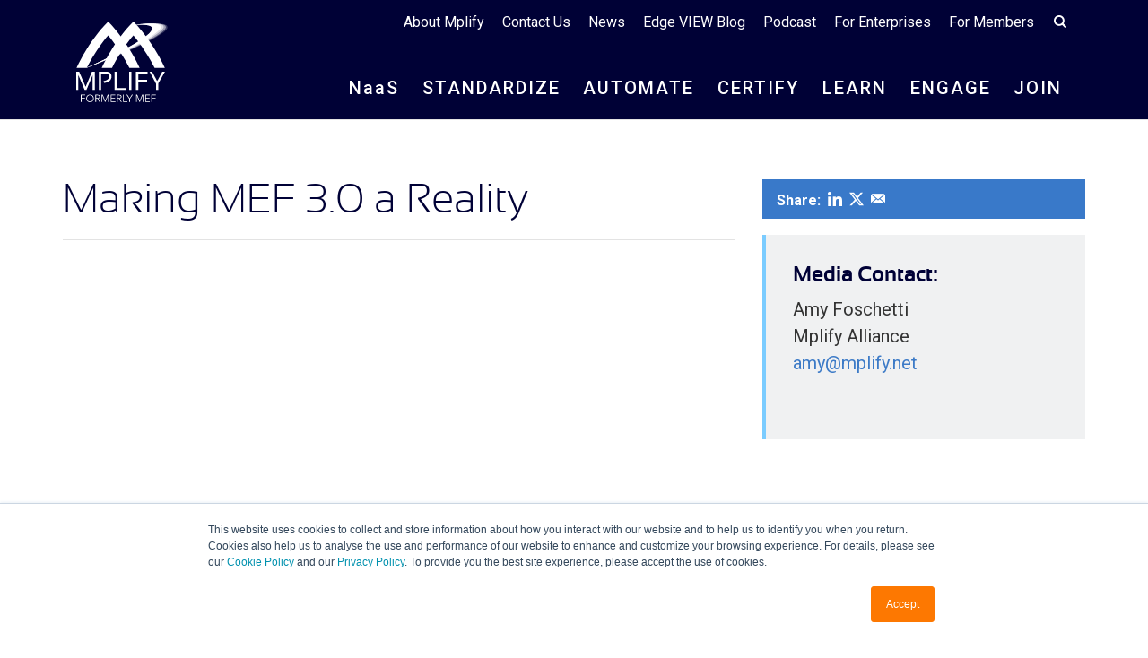

--- FILE ---
content_type: text/html; charset=UTF-8
request_url: https://www.mplify.net/news/making-mef-3-0-a-reality/
body_size: 13749
content:
<!DOCTYPE html><html lang="en-US"><head><meta charset="UTF-8"><meta name="viewport" content="width=device-width, initial-scale=1.0"><meta http-equiv="X-UA-Compatible" content="IE=edge"><title>Making MEF 3.0 a Reality - Mplify</title> <script async type="text/javascript" src="https://cdnjs.cloudflare.com/ajax/libs/modernizr/2.8.3/modernizr.min.js"></script> <link rel="icon" type="image/svg+xml" href="/favicon.svg" /><link rel="icon" type="image/png" href="/favicon-96x96.png" sizes="96x96" /><link rel="shortcut icon" href="/favicon.ico" /><link rel="apple-touch-icon" sizes="180x180" href="/apple-touch-icon.png" /><meta name="apple-mobile-web-app-title" content="Mplify" /><link rel="manifest" href="/site.webmanifest" />
 <script>(function(w,d,s,l,i){w[l]=w[l]||[];w[l].push({'gtm.start':
new Date().getTime(),event:'gtm.js'});var f=d.getElementsByTagName(s)[0],
j=d.createElement(s),dl=l!='dataLayer'?'&l='+l:'';j.async=true;j.src=
'https://www.googletagmanager.com/gtm.js?id='+i+dl;f.parentNode.insertBefore(j,f);
})(window,document,'script','dataLayer','GTM-WLJ655DD');</script> <meta name='robots' content='index, follow, max-image-preview:large, max-snippet:-1, max-video-preview:-1' /><link rel="canonical" href="https://www.mplify.net/news/making-mef-3-0-a-reality/" /><meta property="og:locale" content="en_US" /><meta property="og:type" content="article" /><meta property="og:title" content="Making MEF 3.0 a Reality" /><meta property="og:url" content="https://www.mplify.net/news/making-mef-3-0-a-reality/" /><meta property="og:site_name" content="Mplify" /><meta property="article:modified_time" content="2021-02-03T01:13:52+00:00" /><meta property="og:image" content="https://www.mplify.net/wp-content/uploads/Mplify-Logo-Centered-preview.png" /><meta property="og:image:width" content="1200" /><meta property="og:image:height" content="675" /><meta property="og:image:type" content="image/png" /><meta name="twitter:card" content="summary_large_image" /><meta name="twitter:site" content="@mef_forum" /> <script type="application/ld+json" class="yoast-schema-graph">{"@context":"https://schema.org","@graph":[{"@type":"WebPage","@id":"https://www.mplify.net/news/making-mef-3-0-a-reality/","url":"https://www.mplify.net/news/making-mef-3-0-a-reality/","name":"Making MEF 3.0 a Reality - Mplify","isPartOf":{"@id":"https://www.mplify.net/#website"},"datePublished":"2021-02-02T01:13:00+00:00","dateModified":"2021-02-03T01:13:52+00:00","breadcrumb":{"@id":"https://www.mplify.net/news/making-mef-3-0-a-reality/#breadcrumb"},"inLanguage":"en-US","potentialAction":[{"@type":"ReadAction","target":["https://www.mplify.net/news/making-mef-3-0-a-reality/"]}]},{"@type":"BreadcrumbList","@id":"https://www.mplify.net/news/making-mef-3-0-a-reality/#breadcrumb","itemListElement":[{"@type":"ListItem","position":1,"name":"Home","item":"https://www.mplify.net/"},{"@type":"ListItem","position":2,"name":"News","item":"https://www.mplify.net/news/"},{"@type":"ListItem","position":3,"name":"Making MEF 3.0 a Reality"}]},{"@type":"WebSite","@id":"https://www.mplify.net/#website","url":"https://www.mplify.net/","name":"Mplify","description":"Amplifying Digital Transformation","publisher":{"@id":"https://www.mplify.net/#organization"},"alternateName":"Mplify Alliance","potentialAction":[{"@type":"SearchAction","target":{"@type":"EntryPoint","urlTemplate":"https://www.mplify.net/?s={search_term_string}"},"query-input":{"@type":"PropertyValueSpecification","valueRequired":true,"valueName":"search_term_string"}}],"inLanguage":"en-US"},{"@type":"Organization","@id":"https://www.mplify.net/#organization","name":"Mplify Alliance","alternateName":"Mplify Alliance","url":"https://www.mplify.net/","logo":{"@type":"ImageObject","inLanguage":"en-US","@id":"https://www.mplify.net/#/schema/logo/image/","url":"https://www.mplify.net/wp-content/uploads/Mplify-Logo-Centered-preview.png","contentUrl":"https://www.mplify.net/wp-content/uploads/Mplify-Logo-Centered-preview.png","width":1200,"height":675,"caption":"Mplify Alliance"},"image":{"@id":"https://www.mplify.net/#/schema/logo/image/"},"sameAs":["https://x.com/mef_forum","https://www.youtube.com/channel/UCduWoUHZdTbm4MqohUhllOw","https://www.linkedin.com/company/mef-forum/"]}]}</script> <link rel='dns-prefetch' href='//stackpath.bootstrapcdn.com' /><link rel='dns-prefetch' href='//cdn.icomoon.io' /><style id='wp-img-auto-sizes-contain-inline-css' type='text/css'>img:is([sizes=auto i],[sizes^="auto," i]){contain-intrinsic-size:3000px 1500px}
/*# sourceURL=wp-img-auto-sizes-contain-inline-css */</style><link data-optimized="1" rel='stylesheet' id='wp-block-library-css' href='https://www.mplify.net/wp-content/litespeed/css/31d23287a48f559d6b7bd9ff17e01965.css?ver=4cd10' type='text/css' media='all' /><style id='global-styles-inline-css' type='text/css'>:root{--wp--preset--aspect-ratio--square: 1;--wp--preset--aspect-ratio--4-3: 4/3;--wp--preset--aspect-ratio--3-4: 3/4;--wp--preset--aspect-ratio--3-2: 3/2;--wp--preset--aspect-ratio--2-3: 2/3;--wp--preset--aspect-ratio--16-9: 16/9;--wp--preset--aspect-ratio--9-16: 9/16;--wp--preset--color--black: #000000;--wp--preset--color--cyan-bluish-gray: #abb8c3;--wp--preset--color--white: #ffffff;--wp--preset--color--pale-pink: #f78da7;--wp--preset--color--vivid-red: #cf2e2e;--wp--preset--color--luminous-vivid-orange: #ff6900;--wp--preset--color--luminous-vivid-amber: #fcb900;--wp--preset--color--light-green-cyan: #7bdcb5;--wp--preset--color--vivid-green-cyan: #00d084;--wp--preset--color--pale-cyan-blue: #8ed1fc;--wp--preset--color--vivid-cyan-blue: #0693e3;--wp--preset--color--vivid-purple: #9b51e0;--wp--preset--gradient--vivid-cyan-blue-to-vivid-purple: linear-gradient(135deg,rgb(6,147,227) 0%,rgb(155,81,224) 100%);--wp--preset--gradient--light-green-cyan-to-vivid-green-cyan: linear-gradient(135deg,rgb(122,220,180) 0%,rgb(0,208,130) 100%);--wp--preset--gradient--luminous-vivid-amber-to-luminous-vivid-orange: linear-gradient(135deg,rgb(252,185,0) 0%,rgb(255,105,0) 100%);--wp--preset--gradient--luminous-vivid-orange-to-vivid-red: linear-gradient(135deg,rgb(255,105,0) 0%,rgb(207,46,46) 100%);--wp--preset--gradient--very-light-gray-to-cyan-bluish-gray: linear-gradient(135deg,rgb(238,238,238) 0%,rgb(169,184,195) 100%);--wp--preset--gradient--cool-to-warm-spectrum: linear-gradient(135deg,rgb(74,234,220) 0%,rgb(151,120,209) 20%,rgb(207,42,186) 40%,rgb(238,44,130) 60%,rgb(251,105,98) 80%,rgb(254,248,76) 100%);--wp--preset--gradient--blush-light-purple: linear-gradient(135deg,rgb(255,206,236) 0%,rgb(152,150,240) 100%);--wp--preset--gradient--blush-bordeaux: linear-gradient(135deg,rgb(254,205,165) 0%,rgb(254,45,45) 50%,rgb(107,0,62) 100%);--wp--preset--gradient--luminous-dusk: linear-gradient(135deg,rgb(255,203,112) 0%,rgb(199,81,192) 50%,rgb(65,88,208) 100%);--wp--preset--gradient--pale-ocean: linear-gradient(135deg,rgb(255,245,203) 0%,rgb(182,227,212) 50%,rgb(51,167,181) 100%);--wp--preset--gradient--electric-grass: linear-gradient(135deg,rgb(202,248,128) 0%,rgb(113,206,126) 100%);--wp--preset--gradient--midnight: linear-gradient(135deg,rgb(2,3,129) 0%,rgb(40,116,252) 100%);--wp--preset--font-size--small: 13px;--wp--preset--font-size--medium: 20px;--wp--preset--font-size--large: 36px;--wp--preset--font-size--x-large: 42px;--wp--preset--spacing--20: 0.44rem;--wp--preset--spacing--30: 0.67rem;--wp--preset--spacing--40: 1rem;--wp--preset--spacing--50: 1.5rem;--wp--preset--spacing--60: 2.25rem;--wp--preset--spacing--70: 3.38rem;--wp--preset--spacing--80: 5.06rem;--wp--preset--shadow--natural: 6px 6px 9px rgba(0, 0, 0, 0.2);--wp--preset--shadow--deep: 12px 12px 50px rgba(0, 0, 0, 0.4);--wp--preset--shadow--sharp: 6px 6px 0px rgba(0, 0, 0, 0.2);--wp--preset--shadow--outlined: 6px 6px 0px -3px rgb(255, 255, 255), 6px 6px rgb(0, 0, 0);--wp--preset--shadow--crisp: 6px 6px 0px rgb(0, 0, 0);}:where(.is-layout-flex){gap: 0.5em;}:where(.is-layout-grid){gap: 0.5em;}body .is-layout-flex{display: flex;}.is-layout-flex{flex-wrap: wrap;align-items: center;}.is-layout-flex > :is(*, div){margin: 0;}body .is-layout-grid{display: grid;}.is-layout-grid > :is(*, div){margin: 0;}:where(.wp-block-columns.is-layout-flex){gap: 2em;}:where(.wp-block-columns.is-layout-grid){gap: 2em;}:where(.wp-block-post-template.is-layout-flex){gap: 1.25em;}:where(.wp-block-post-template.is-layout-grid){gap: 1.25em;}.has-black-color{color: var(--wp--preset--color--black) !important;}.has-cyan-bluish-gray-color{color: var(--wp--preset--color--cyan-bluish-gray) !important;}.has-white-color{color: var(--wp--preset--color--white) !important;}.has-pale-pink-color{color: var(--wp--preset--color--pale-pink) !important;}.has-vivid-red-color{color: var(--wp--preset--color--vivid-red) !important;}.has-luminous-vivid-orange-color{color: var(--wp--preset--color--luminous-vivid-orange) !important;}.has-luminous-vivid-amber-color{color: var(--wp--preset--color--luminous-vivid-amber) !important;}.has-light-green-cyan-color{color: var(--wp--preset--color--light-green-cyan) !important;}.has-vivid-green-cyan-color{color: var(--wp--preset--color--vivid-green-cyan) !important;}.has-pale-cyan-blue-color{color: var(--wp--preset--color--pale-cyan-blue) !important;}.has-vivid-cyan-blue-color{color: var(--wp--preset--color--vivid-cyan-blue) !important;}.has-vivid-purple-color{color: var(--wp--preset--color--vivid-purple) !important;}.has-black-background-color{background-color: var(--wp--preset--color--black) !important;}.has-cyan-bluish-gray-background-color{background-color: var(--wp--preset--color--cyan-bluish-gray) !important;}.has-white-background-color{background-color: var(--wp--preset--color--white) !important;}.has-pale-pink-background-color{background-color: var(--wp--preset--color--pale-pink) !important;}.has-vivid-red-background-color{background-color: var(--wp--preset--color--vivid-red) !important;}.has-luminous-vivid-orange-background-color{background-color: var(--wp--preset--color--luminous-vivid-orange) !important;}.has-luminous-vivid-amber-background-color{background-color: var(--wp--preset--color--luminous-vivid-amber) !important;}.has-light-green-cyan-background-color{background-color: var(--wp--preset--color--light-green-cyan) !important;}.has-vivid-green-cyan-background-color{background-color: var(--wp--preset--color--vivid-green-cyan) !important;}.has-pale-cyan-blue-background-color{background-color: var(--wp--preset--color--pale-cyan-blue) !important;}.has-vivid-cyan-blue-background-color{background-color: var(--wp--preset--color--vivid-cyan-blue) !important;}.has-vivid-purple-background-color{background-color: var(--wp--preset--color--vivid-purple) !important;}.has-black-border-color{border-color: var(--wp--preset--color--black) !important;}.has-cyan-bluish-gray-border-color{border-color: var(--wp--preset--color--cyan-bluish-gray) !important;}.has-white-border-color{border-color: var(--wp--preset--color--white) !important;}.has-pale-pink-border-color{border-color: var(--wp--preset--color--pale-pink) !important;}.has-vivid-red-border-color{border-color: var(--wp--preset--color--vivid-red) !important;}.has-luminous-vivid-orange-border-color{border-color: var(--wp--preset--color--luminous-vivid-orange) !important;}.has-luminous-vivid-amber-border-color{border-color: var(--wp--preset--color--luminous-vivid-amber) !important;}.has-light-green-cyan-border-color{border-color: var(--wp--preset--color--light-green-cyan) !important;}.has-vivid-green-cyan-border-color{border-color: var(--wp--preset--color--vivid-green-cyan) !important;}.has-pale-cyan-blue-border-color{border-color: var(--wp--preset--color--pale-cyan-blue) !important;}.has-vivid-cyan-blue-border-color{border-color: var(--wp--preset--color--vivid-cyan-blue) !important;}.has-vivid-purple-border-color{border-color: var(--wp--preset--color--vivid-purple) !important;}.has-vivid-cyan-blue-to-vivid-purple-gradient-background{background: var(--wp--preset--gradient--vivid-cyan-blue-to-vivid-purple) !important;}.has-light-green-cyan-to-vivid-green-cyan-gradient-background{background: var(--wp--preset--gradient--light-green-cyan-to-vivid-green-cyan) !important;}.has-luminous-vivid-amber-to-luminous-vivid-orange-gradient-background{background: var(--wp--preset--gradient--luminous-vivid-amber-to-luminous-vivid-orange) !important;}.has-luminous-vivid-orange-to-vivid-red-gradient-background{background: var(--wp--preset--gradient--luminous-vivid-orange-to-vivid-red) !important;}.has-very-light-gray-to-cyan-bluish-gray-gradient-background{background: var(--wp--preset--gradient--very-light-gray-to-cyan-bluish-gray) !important;}.has-cool-to-warm-spectrum-gradient-background{background: var(--wp--preset--gradient--cool-to-warm-spectrum) !important;}.has-blush-light-purple-gradient-background{background: var(--wp--preset--gradient--blush-light-purple) !important;}.has-blush-bordeaux-gradient-background{background: var(--wp--preset--gradient--blush-bordeaux) !important;}.has-luminous-dusk-gradient-background{background: var(--wp--preset--gradient--luminous-dusk) !important;}.has-pale-ocean-gradient-background{background: var(--wp--preset--gradient--pale-ocean) !important;}.has-electric-grass-gradient-background{background: var(--wp--preset--gradient--electric-grass) !important;}.has-midnight-gradient-background{background: var(--wp--preset--gradient--midnight) !important;}.has-small-font-size{font-size: var(--wp--preset--font-size--small) !important;}.has-medium-font-size{font-size: var(--wp--preset--font-size--medium) !important;}.has-large-font-size{font-size: var(--wp--preset--font-size--large) !important;}.has-x-large-font-size{font-size: var(--wp--preset--font-size--x-large) !important;}
/*# sourceURL=global-styles-inline-css */</style><style id='classic-theme-styles-inline-css' type='text/css'>/*! This file is auto-generated */
.wp-block-button__link{color:#fff;background-color:#32373c;border-radius:9999px;box-shadow:none;text-decoration:none;padding:calc(.667em + 2px) calc(1.333em + 2px);font-size:1.125em}.wp-block-file__button{background:#32373c;color:#fff;text-decoration:none}
/*# sourceURL=/wp-includes/css/classic-themes.min.css */</style><link data-optimized="1" rel='stylesheet' id='_aac-fonts-css' href='https://www.mplify.net/wp-content/litespeed/css/7015f24d6797b68902ac7ab504905a7a.css?ver=16613' type='text/css' media='all' /><link rel='stylesheet' id='_aac-icomoon-css' href='https://cdn.icomoon.io/233085/MEF_062-WebsiteIconfont/style.css?ryfi7s&#038;ver=6.9' type='text/css' media='all' /><link rel='stylesheet' id='_aac-bootstrap-css' href='https://stackpath.bootstrapcdn.com/bootstrap/4.5.0/css/bootstrap.min.css?ver=6.9' type='text/css' media='all' /><link data-optimized="1" rel='stylesheet' id='_aac-normalize-css' href='https://www.mplify.net/wp-content/litespeed/css/01835ecef774dc964eeba7c56c25bfba.css?ver=7e080' type='text/css' media='all' /><link data-optimized="1" rel='stylesheet' id='_aac-flex-slider-css' href='https://www.mplify.net/wp-content/litespeed/css/640ffefb8cacef1f56ffd2cc5caceb20.css?ver=f9cc0' type='text/css' media='all' /><link data-optimized="1" rel='stylesheet' id='_aac-main-css' href='https://www.mplify.net/wp-content/litespeed/css/d0c6a056230d6866096c3cc310003487.css?ver=d526a' type='text/css' media='all' /><link data-optimized="1" rel='stylesheet' id='_aac-style-css' href='https://www.mplify.net/wp-content/litespeed/css/139699cc756aa93b85386360b2286b21.css?ver=1f403' type='text/css' media='all' /><link data-optimized="1" rel='stylesheet' id='fancybox-css' href='https://www.mplify.net/wp-content/litespeed/css/fe67323166e89a3a8f51668c25a193c4.css?ver=d5ae6' type='text/css' media='screen' /><style id='fancybox-inline-css' type='text/css'>.fancybox-hidden{display:none}#fancybox-content .fancybox-hidden,#fancybox-tmp .fancybox-hidden{display:revert}
/*# sourceURL=fancybox-inline-css */</style> <script type="text/javascript" src="https://www.mplify.net/wp-includes/js/jquery/jquery.min.js?ver=3.7.1" id="jquery-core-js"></script> <script type="text/javascript" src="https://stackpath.bootstrapcdn.com/bootstrap/4.5.0/js/bootstrap.min.js?ver=6.9" id="_aac-bootstrapjs-js"></script> <script type="text/javascript" id="aac_scripts-js-extra">/*  */
var aac_loadmore_params = {"ajaxurl":"https://www.mplify.net/wp-admin/admin-ajax.php","posts":"{\"page\":0,\"cpt_news\":\"making-mef-3-0-a-reality\",\"post_type\":\"cpt_news\",\"name\":\"making-mef-3-0-a-reality\",\"error\":\"\",\"m\":\"\",\"p\":0,\"post_parent\":\"\",\"subpost\":\"\",\"subpost_id\":\"\",\"attachment\":\"\",\"attachment_id\":0,\"pagename\":\"\",\"page_id\":0,\"second\":\"\",\"minute\":\"\",\"hour\":\"\",\"day\":0,\"monthnum\":0,\"year\":0,\"w\":0,\"category_name\":\"\",\"tag\":\"\",\"cat\":\"\",\"tag_id\":\"\",\"author\":\"\",\"author_name\":\"\",\"feed\":\"\",\"tb\":\"\",\"paged\":0,\"meta_key\":\"\",\"meta_value\":\"\",\"preview\":\"\",\"s\":\"\",\"sentence\":\"\",\"title\":\"\",\"fields\":\"all\",\"menu_order\":\"\",\"embed\":\"\",\"category__in\":[],\"category__not_in\":[],\"category__and\":[],\"post__in\":[],\"post__not_in\":[],\"post_name__in\":[],\"tag__in\":[],\"tag__not_in\":[],\"tag__and\":[],\"tag_slug__in\":[],\"tag_slug__and\":[],\"post_parent__in\":[],\"post_parent__not_in\":[],\"author__in\":[],\"author__not_in\":[],\"search_columns\":[],\"ignore_sticky_posts\":false,\"suppress_filters\":false,\"cache_results\":true,\"update_post_term_cache\":true,\"update_menu_item_cache\":false,\"lazy_load_term_meta\":true,\"update_post_meta_cache\":true,\"posts_per_page\":10,\"nopaging\":false,\"comments_per_page\":\"4\",\"no_found_rows\":false,\"order\":\"DESC\"}","current_page":"1","max_page":"0"};
//# sourceURL=aac_scripts-js-extra
/*  */</script> <script data-optimized="1" type="text/javascript" src="https://www.mplify.net/wp-content/litespeed/js/a7436e05c831f59eacf022f89b39d463.js?ver=434db" id="aac_scripts-js"></script> <script type="text/javascript">function powerpress_pinw(pinw_url){window.open(pinw_url, 'PowerPressPlayer','toolbar=0,status=0,resizable=1,width=460,height=320');	return false;}
                //-->

                // tabnab protection
                window.addEventListener('load', function () {
                    // make all links have rel="noopener noreferrer"
                    document.querySelectorAll('a[target="_blank"]').forEach(link => {
                        link.setAttribute('rel', 'noopener noreferrer');
                    });
                });</script> <script type="text/javascript">var ajaxurl = "https://www.mplify.net/wp-admin/admin-ajax.php"</script><link rel="icon" href="https://www.mplify.net/wp-content/uploads/cropped-favicon-310x310-1-32x32.png" sizes="32x32" /><link rel="icon" href="https://www.mplify.net/wp-content/uploads/cropped-favicon-310x310-1-192x192.png" sizes="192x192" /><link rel="apple-touch-icon" href="https://www.mplify.net/wp-content/uploads/cropped-favicon-310x310-1-180x180.png" /><meta name="msapplication-TileImage" content="https://www.mplify.net/wp-content/uploads/cropped-favicon-310x310-1-270x270.png" /><style type="text/css" id="wp-custom-css">.site-navigation ul#main-menu>.has-mega-menu.menu-item-has-children.columns-3.standardizemegamenu>ul.sub-menu {
    margin-left: -348px;
    width: 770px;
}

.site-navigation ul#main-menu>.has-mega-menu.menu-item-has-children.columns-4.automatemegamenu>ul.sub-menu {
    margin-left: -438px;
    width: 970px;
}

.site-navigation ul#main-menu>.has-mega-menu.menu-item-has-children.columns-4.certifymegamenu>ul.sub-menu {
    margin-left: -520px;
    width: 930px;
}

.site-navigation ul#main-menu>.has-mega-menu.menu-item-has-children.columns-3.learnmegamenu>ul.sub-menu {
    margin-left: -490px;
    width: 780px;
}

.site-navigation ul#main-menu>.has-mega-menu.menu-item-has-children.columns-3.engagemegamenu>ul.sub-menu {
    margin-left: -595px;
    width: 780px;
}

.explore-box {
    background: #fff;
    border: 1px solid #abb8c3;
    padding: 20px;
	  margin-bottom: 30px;
}
.circle h3 {
        font-size: 16px;
	      text-transform:uppercase;
    }</style></head><body class="wp-singular cpt_news-template-default single single-cpt_news postid-19915 wp-theme-base no-hero"><noscript><iframe src="https://www.googletagmanager.com/ns.html?id=GTM-WLJ655DD"
height="0" width="0" style="display:none;visibility:hidden"></iframe></noscript>
 <script>window.dataLayer = window.dataLayer || [];
  function gtag(){dataLayer.push(arguments);}
  gtag('js', new Date());

  gtag('config', 'AW-597609018');</script> <header id="masthead"><div class="site-header" ><div class="container"><div class="row"><div class="col-12"><div class="d-sm-block d-lg-none"><div class="mobile-search-wrapper"><form role="search" method="get" class="searchform" action="https://www.mplify.net/"><div>
<input type="text" value="" name="s" placeholder="Search" />
<input type="submit" value="Search" /></div></form></div></div></div><div class="col-12 d-none d-lg-block"><nav class="top-nav-wrapper"><form autocomplete="off" role="search" method="get" id="searchform" class="searchform" action="https://www.mplify.net/"><div>
<input type="text" value="" name="s" id="s" placeholder="Search" />
<input type="submit" id="searchsubmit" value="Search" />
<a class="search-toggle"><span class="icon-02"></span></a></div></form><ul id="top-menu" class="menu"><li id="menu-item-2893" class="menu-item menu-item-type-post_type menu-item-object-page menu-item-has-children no-subheadings columns-auto menu-item-2893"><a href="https://www.mplify.net/about-mplify/">About Mplify</a><ul class="sub-menu"><li id="menu-item-29788" class="menu-item menu-item-type-post_type menu-item-object-page menu-item-29788"><a href="https://www.mplify.net/join-mplify/">Join Mplify</a></li><li id="menu-item-25514" class="menu-item menu-item-type-post_type menu-item-object-page menu-item-25514"><a href="https://www.mplify.net/about-mplify/our-members/">Member Listing</a></li><li id="menu-item-25601" class="menu-item menu-item-type-post_type menu-item-object-page menu-item-25601"><a href="https://www.mplify.net/about-mplify/officers-board-of-directors/">Officers &#038; Board of Directors</a></li><li id="menu-item-26062" class="menu-item menu-item-type-post_type menu-item-object-page menu-item-26062"><a href="https://www.mplify.net/about-mplify/technology-advisory-board/">Technology Advisory Board</a></li><li id="menu-item-31651" class="menu-item menu-item-type-post_type menu-item-object-page menu-item-31651"><a href="https://www.mplify.net/about-mplify/ceo-advisory-board/">CEO Advisory Board</a></li><li id="menu-item-32333" class="menu-item menu-item-type-post_type menu-item-object-page menu-item-32333"><a href="https://www.mplify.net/about-mplify/enterprise-leadership-council/">Enterprise Leadership Council</a></li><li id="menu-item-32877" class="menu-item menu-item-type-post_type menu-item-object-page menu-item-32877"><a href="https://www.mplify.net/about-mplify/latam-executive-council/">LATAM Executive Council</a></li><li id="menu-item-35914" class="menu-item menu-item-type-post_type menu-item-object-page menu-item-35914"><a href="https://www.mplify.net/about-mplify/southeast-asia-executive-council/">Southeast Asia Executive Council</a></li><li id="menu-item-25600" class="menu-item menu-item-type-post_type menu-item-object-page menu-item-25600"><a href="https://www.mplify.net/about-mplify/committees/">Committees</a></li></ul></li><li id="menu-item-11657" class="fancybox-inline menu-item menu-item-type-custom menu-item-object-custom menu-item-11657"><a href="#contact-us-popup">Contact Us</a></li><li id="menu-item-3748" class="menu-item menu-item-type-custom menu-item-object-custom menu-item-3748"><a href="/news/">News</a></li><li id="menu-item-2803" class="menu-item menu-item-type-post_type menu-item-object-page current_page_parent menu-item-2803"><a href="https://www.mplify.net/edge-view-blog/">Edge VIEW Blog</a></li><li id="menu-item-29702" class="menu-item menu-item-type-post_type menu-item-object-page menu-item-29702"><a href="https://www.mplify.net/engage/gain-insight/podcasts/">Podcast</a></li><li id="menu-item-38599" class="menu-item menu-item-type-post_type menu-item-object-page menu-item-38599"><a href="https://www.mplify.net/enterprises/">For Enterprises</a></li><li id="menu-item-25517" class="menu-item menu-item-type-post_type menu-item-object-page menu-item-has-children no-subheadings columns-auto menu-item-25517"><a href="https://www.mplify.net/for-members/">For Members</a><ul class="sub-menu"><li id="menu-item-25518" class="menu-item menu-item-type-post_type menu-item-object-page menu-item-25518"><a href="https://www.mplify.net/about-mplify/our-members/">Member Listing</a></li><li id="menu-item-25519" class="menu-item menu-item-type-post_type menu-item-object-page menu-item-25519"><a href="https://www.mplify.net/for-members/meetings-events/">Member Meetings</a></li><li id="menu-item-30576" class="menu-item menu-item-type-post_type menu-item-object-page menu-item-30576"><a href="https://www.mplify.net/for-members/annual-awards/">Annual Awards</a></li><li id="menu-item-25520" class="menu-item menu-item-type-post_type menu-item-object-page menu-item-25520"><a href="https://www.mplify.net/for-members/professional-awards/">Professional Awards</a></li><li id="menu-item-41609" class="menu-item menu-item-type-post_type menu-item-object-page menu-item-41609"><a href="https://www.mplify.net/for-members/mplify-distinguished-fellows/">Distinguished Fellows</a></li><li id="menu-item-25522" class="menu-item menu-item-type-post_type menu-item-object-page menu-item-25522"><a href="https://www.mplify.net/learn/technical-standards-sdks/standard-type-view/">Technical Standards by Type View</a></li><li id="menu-item-3929" class="menu-item menu-item-type-custom menu-item-object-custom external-link menu-item-3929"><a href="https://wiki.mplify.net">Member Wiki</a></li></ul></li></ul></nav></div><div class="col-12"><div class="site-header-wrapper"><div class="logo-wrapper">
<a href="https://www.mplify.net/" title="Mplify" rel="home">
<img class='img-fluid' src="https://www.mplify.net/wp-content/themes/base/images/logo.svg" alt="Mplify">
</a></div><nav class="site-navigation d-none d-lg-block"><ul id="main-menu" class="menu"><li id="menu-item-32339" class="menu-item menu-item-type-post_type menu-item-object-page menu-item-32339"><a href="https://www.mplify.net/network-as-a-service/">N<span style="text-transform: lowercase">aa</span>S</a></li><li id="menu-item-2687" class="standardizemegamenu menu-item menu-item-type-post_type menu-item-object-page menu-item-has-children has-mega-menu columns-3 menu-item-2687"><a href="https://www.mplify.net/service-standards/">STANDARDIZE</a><ul class="sub-menu"><li id="menu-item-20829" class="menu-item menu-item-type-post_type menu-item-object-page menu-item-has-children no-subheadings columns-auto menu-item-20829"><a href="https://www.mplify.net/service-standards/underlay-services/">On-Demand Connectivity<br />Underlay Services</a><ul class="sub-menu"><li id="menu-item-2689" class="menu-item menu-item-type-post_type menu-item-object-page menu-item-2689"><a href="https://www.mplify.net/service-standards/underlay-services/ip/">IP</a></li><li id="menu-item-2688" class="menu-item menu-item-type-post_type menu-item-object-page menu-item-2688"><a href="https://www.mplify.net/service-standards/underlay-services/carrier-ethernet/">Carrier Ethernet</a></li><li id="menu-item-20830" class="menu-item menu-item-type-post_type menu-item-object-page menu-item-20830"><a href="https://www.mplify.net/service-standards/underlay-services/5g/">5G</a></li><li id="menu-item-2690" class="menu-item menu-item-type-post_type menu-item-object-page menu-item-2690"><a href="https://www.mplify.net/service-standards/underlay-services/optical-transport/">Optical Transport</a></li></ul></li><li id="menu-item-20827" class="menu-item menu-item-type-post_type menu-item-object-page menu-item-has-children no-subheadings columns-auto menu-item-20827"><a href="https://www.mplify.net/service-standards/overlay-services/">Application Assurance<br />Overlay Services</a><ul class="sub-menu"><li id="menu-item-2691" class="menu-item menu-item-type-post_type menu-item-object-page menu-item-2691"><a href="https://www.mplify.net/service-standards/overlay-services/sd-wan/">SD-WAN</a></li></ul></li><li id="menu-item-28297" class="menu-item menu-item-type-post_type menu-item-object-page menu-item-has-children no-subheadings columns-auto menu-item-28297"><a href="https://www.mplify.net/service-standards/cybersecurity-services/">Cybersecurity Services</a><ul class="sub-menu"><li id="menu-item-20828" class="menu-item menu-item-type-post_type menu-item-object-page menu-item-20828"><a href="https://www.mplify.net/service-standards/cybersecurity-services/sase/">SASE</a></li><li id="menu-item-28296" class="menu-item menu-item-type-post_type menu-item-object-page menu-item-28296"><a href="https://www.mplify.net/service-standards/cybersecurity-services/zero-trust/">Zero Trust</a></li></ul></li></ul></li><li id="menu-item-23993" class="automatemegamenu menu-item menu-item-type-post_type menu-item-object-page menu-item-has-children has-mega-menu columns-4 menu-item-23993"><a href="https://www.mplify.net/service-automation/">AUTOMATE</a><ul class="sub-menu"><li id="menu-item-31360" class="menu-item menu-item-type-post_type menu-item-object-page menu-item-has-children no-subheadings columns-auto menu-item-31360"><a href="https://www.mplify.net/service-automation/lso-apis/">LSO APIs</a><ul class="sub-menu"><li id="menu-item-31362" class="menu-item menu-item-type-post_type menu-item-object-page menu-item-31362"><a href="https://www.mplify.net/service-automation/lso-apis/business-automation-lso-apis/"><strong>for Business Automation:</strong></a></li><li id="menu-item-24045" class="menu-item menu-item-type-post_type menu-item-object-page menu-item-24045"><a href="https://www.mplify.net/service-automation/lso-apis/business-automation-lso-apis/lso-cantata/">LSO Cantata</a></li><li id="menu-item-24047" class="menu-item menu-item-type-post_type menu-item-object-page menu-item-24047"><a href="https://www.mplify.net/service-automation/lso-apis/business-automation-lso-apis/lso-sonata/">LSO Sonata</a></li></ul></li><li id="menu-item-24053" class="menu-item menu-item-type-custom menu-item-object-custom menu-item-has-children no-subheadings columns-auto menu-item-24053"><a href="#"> </a><ul class="sub-menu"><li id="menu-item-31363" class="menu-item menu-item-type-post_type menu-item-object-page menu-item-31363"><a href="https://www.mplify.net/service-automation/lso-apis/operational-automation-lso-apis/"><strong>for Operational Automation:</strong></a></li><li id="menu-item-24046" class="menu-item menu-item-type-post_type menu-item-object-page menu-item-24046"><a href="https://www.mplify.net/service-automation/lso-apis/operational-automation-lso-apis/lso-allegro/">LSO Allegro</a></li><li id="menu-item-24048" class="menu-item menu-item-type-post_type menu-item-object-page menu-item-24048"><a href="https://www.mplify.net/service-automation/lso-apis/operational-automation-lso-apis/lso-interlude/">LSO Interlude</a></li><li id="menu-item-24049" class="menu-item menu-item-type-post_type menu-item-object-page menu-item-24049"><a href="https://www.mplify.net/service-automation/lso-apis/operational-automation-lso-apis/lso-legato/">LSO Legato</a></li></ul></li><li id="menu-item-31585" class="menu-item menu-item-type-post_type menu-item-object-page menu-item-has-children no-subheadings columns-auto menu-item-31585"><a href="https://www.mplify.net/service-automation/lso-blockchain/">LSO Blockchain</a><ul class="sub-menu"><li id="menu-item-31584" class="menu-item menu-item-type-post_type menu-item-object-page menu-item-31584"><a href="https://www.mplify.net/service-automation/lso-blockchain/lso-smart-contracts/">LSO Smart Contracts</a></li><li id="menu-item-31583" class="menu-item menu-item-type-post_type menu-item-object-page menu-item-31583"><a href="https://www.mplify.net/service-automation/lso-blockchain/integrated-trust-network/">Integrated Trust Network</a></li></ul></li><li id="menu-item-23991" class="menu-item menu-item-type-post_type menu-item-object-page menu-item-has-children no-subheadings columns-auto menu-item-23991"><a href="https://www.mplify.net/service-automation/lso-api-implementation/">Implement LSO APIs</a><ul class="sub-menu"><li id="menu-item-25238" class="menu-item menu-item-type-post_type menu-item-object-page menu-item-25238"><a href="https://www.mplify.net/service-automation/lso-api-implementation/lso-marketplace/">LSO Marketplace</a></li><li id="menu-item-33591" class="menu-item menu-item-type-post_type menu-item-object-page menu-item-33591"><a href="https://www.mplify.net/service-automation/lso-api-implementation/lso-springboard/">LSO Springboard</a></li><li id="menu-item-33412" class="menu-item menu-item-type-post_type menu-item-object-page menu-item-33412"><a href="https://www.mplify.net/service-automation/lso-api-implementation/lso-payload-factory/">LSO Payload Factory</a></li><li id="menu-item-25285" class="menu-item menu-item-type-post_type menu-item-object-page menu-item-25285"><a href="https://www.mplify.net/service-automation/lso-api-implementation/lso-partners-directory/">LSO Partners Directory</a></li><li id="menu-item-23992" class="menu-item menu-item-type-post_type menu-item-object-page menu-item-23992"><a href="https://www.mplify.net/service-automation/lso-api-implementation/lso-api-solution-providers/">LSO API Solution Providers</a></li><li id="menu-item-20050" class="menu-item menu-item-type-post_type menu-item-object-page menu-item-20050"><a href="https://www.mplify.net/service-automation/lso-api-implementation/lso-developer-community/">LSO Developer Community</a></li></ul></li></ul></li><li id="menu-item-2707" class="certifymegamenu menu-item menu-item-type-post_type menu-item-object-page menu-item-has-children has-mega-menu columns-4 menu-item-2707"><a href="https://www.mplify.net/certification/">CERTIFY</a><ul class="sub-menu"><li id="menu-item-23815" class="menu-item menu-item-type-post_type menu-item-object-page menu-item-has-children no-subheadings columns-auto menu-item-23815"><a href="https://www.mplify.net/certification/service-provider-certifications/">Service Provider Certifications</a><ul class="sub-menu"><li id="menu-item-23814" class="menu-item menu-item-type-post_type menu-item-object-page menu-item-23814"><a href="https://www.mplify.net/certification/service-provider-certifications/carrier-ethernet-certification-for-sp/">For Carrier Ethernet</a></li><li id="menu-item-32300" class="menu-item menu-item-type-post_type menu-item-object-page menu-item-32300"><a href="https://www.mplify.net/certification/service-provider-certifications/sase-certification-for-sp/">For SASE</a></li><li id="menu-item-32296" class="menu-item menu-item-type-post_type menu-item-object-page menu-item-32296"><a href="https://www.mplify.net/certification/service-provider-certifications/sase-certification-for-sp/sd-wan-certification-for-sp/">       SD-WAN</a></li><li id="menu-item-32298" class="menu-item menu-item-type-post_type menu-item-object-page menu-item-32298"><a href="https://www.mplify.net/certification/service-provider-certifications/sase-certification-for-sp/sse-certification-for-sp/">       SSE</a></li><li id="menu-item-32297" class="menu-item menu-item-type-post_type menu-item-object-page menu-item-32297"><a href="https://www.mplify.net/certification/service-provider-certifications/sase-certification-for-sp/zero-trust-certification-for-sp/">       Zero Trust</a></li><li id="menu-item-2711" class="menu-item menu-item-type-post_type menu-item-object-page menu-item-2711"><a href="https://www.mplify.net/certification/service-provider-certifications/service-registry/">Service Registry</a></li></ul></li><li id="menu-item-23818" class="menu-item menu-item-type-post_type menu-item-object-page menu-item-has-children no-subheadings columns-auto menu-item-23818"><a href="https://www.mplify.net/certification/technology-provider-certifications/">Technology Provider Certifications</a><ul class="sub-menu"><li id="menu-item-23817" class="menu-item menu-item-type-post_type menu-item-object-page menu-item-23817"><a href="https://www.mplify.net/certification/technology-provider-certifications/carrier-ethernet-certification-for-tp/">For Carrier Ethernet</a></li><li id="menu-item-32201" class="menu-item menu-item-type-post_type menu-item-object-page menu-item-32201"><a href="https://www.mplify.net/certification/technology-provider-certifications/sase-certification-for-tp/">For SASE</a></li><li id="menu-item-32197" class="menu-item menu-item-type-post_type menu-item-object-page menu-item-32197"><a href="https://www.mplify.net/certification/technology-provider-certifications/sase-certification-for-tp/sd-wan-certification-for-tp/">       SD-WAN</a></li><li id="menu-item-32199" class="menu-item menu-item-type-post_type menu-item-object-page menu-item-32199"><a href="https://www.mplify.net/certification/technology-provider-certifications/sase-certification-for-tp/sse-certification-for-tp/">       SSE</a></li><li id="menu-item-32198" class="menu-item menu-item-type-post_type menu-item-object-page menu-item-32198"><a href="https://www.mplify.net/certification/technology-provider-certifications/sase-certification-for-tp/zero-trust-certification-for-tp/">       Zero Trust</a></li><li id="menu-item-2712" class="menu-item menu-item-type-post_type menu-item-object-page menu-item-2712"><a href="https://www.mplify.net/certification/technology-provider-certifications/technology-registry/">Technology Registry</a></li></ul></li><li id="menu-item-37453" class="menu-item menu-item-type-post_type menu-item-object-page menu-item-has-children no-subheadings columns-auto menu-item-37453"><a href="https://www.mplify.net/certification/testing-certifications-for-lso-apis/">LSO API Test &#038; Certifications</a><ul class="sub-menu"><li id="menu-item-37452" class="menu-item menu-item-type-post_type menu-item-object-page menu-item-37452"><a href="https://www.mplify.net/certification/testing-certifications-for-lso-apis/lso-api-test-service/">Test LSO APIs</a></li><li id="menu-item-37451" class="menu-item menu-item-type-post_type menu-item-object-page menu-item-37451"><a href="https://www.mplify.net/certification/testing-certifications-for-lso-apis/lso-api-certification/">Certify LSO APIs</a></li><li id="menu-item-22359" class="menu-item menu-item-type-post_type menu-item-object-page menu-item-22359"><a href="https://www.mplify.net/certification/certifications-for-lso-apis/lso-api-registry/">LSO API Registry</a></li></ul></li><li id="menu-item-27612" class="menu-item menu-item-type-post_type menu-item-object-page menu-item-has-children no-subheadings columns-auto menu-item-27612"><a href="https://www.mplify.net/certification/professional-certification/">Professional Certifications</a><ul class="sub-menu"><li id="menu-item-27623" class="menu-item menu-item-type-post_type menu-item-object-page menu-item-27623"><a href="https://www.mplify.net/certification/professional-certification/carrier-ethernet-certifications-for-professionals/">For Carrier Ethernet</a></li><li id="menu-item-27624" class="menu-item menu-item-type-post_type menu-item-object-page menu-item-27624"><a href="https://www.mplify.net/certification/professional-certification/sd-wan-certifications-for-professionals/">For SD-WAN</a></li><li id="menu-item-27625" class="menu-item menu-item-type-post_type menu-item-object-page menu-item-27625"><a href="https://www.mplify.net/certification/professional-certification/sdn-nfv-certifications-for-professionals/">For SDN/NFV</a></li><li id="menu-item-38691" class="menu-item menu-item-type-custom menu-item-object-custom external-link menu-item-38691"><a href="https://registry.mefprocert.com">Professional Registry</a></li></ul></li></ul></li><li id="menu-item-2699" class="learnmegamenu menu-item menu-item-type-post_type menu-item-object-page menu-item-has-children has-mega-menu columns-3 menu-item-2699"><a href="https://www.mplify.net/learn/">LEARN</a><ul class="sub-menu"><li id="menu-item-2700" class="menu-item menu-item-type-post_type menu-item-object-page menu-item-has-children no-subheadings columns-auto menu-item-2700"><a href="https://www.mplify.net/learn/technical-standards-sdks/">Standards</a><ul class="sub-menu"><li id="menu-item-36069" class="menu-item menu-item-type-custom menu-item-object-custom menu-item-36069"><a href="/learn/technical-standards-sdks/?product-type=technical_standard#filter">Technical Standards</a></li><li id="menu-item-36070" class="menu-item menu-item-type-custom menu-item-object-custom menu-item-36070"><a href="/learn/technical-standards-sdks/?product-type=sdk#filter">SDKs for LSO APIs</a></li></ul></li><li id="menu-item-5255" class="menu-item menu-item-type-post_type menu-item-object-page menu-item-has-children no-subheadings columns-auto menu-item-5255"><a href="https://www.mplify.net/learn/educational-materials/">Educational Materials</a><ul class="sub-menu"><li id="menu-item-36071" class="menu-item menu-item-type-custom menu-item-object-custom menu-item-36071"><a href="/learn/educational-materials/?collateral-type=brief#filter">Briefs</a></li><li id="menu-item-38405" class="menu-item menu-item-type-custom menu-item-object-custom menu-item-38405"><a href="/learn/educational-materials/?collateral-type=case_study#filter">Case Studies</a></li><li id="menu-item-38272" class="menu-item menu-item-type-custom menu-item-object-custom menu-item-38272"><a href="/learn/educational-materials/?collateral-type=data_sheet#filter">Data Sheets</a></li><li id="menu-item-36072" class="menu-item menu-item-type-custom menu-item-object-custom menu-item-36072"><a href="/learn/educational-materials/?collateral-type=guide#filter">Guides</a></li><li id="menu-item-38273" class="menu-item menu-item-type-custom menu-item-object-custom menu-item-38273"><a href="/learn/educational-materials/?collateral-type=template#filter">Templates</a></li><li id="menu-item-36073" class="menu-item menu-item-type-custom menu-item-object-custom menu-item-36073"><a href="/learn/educational-materials/?collateral-type=white_paper#filter">White Papers</a></li><li id="menu-item-36074" class="menu-item menu-item-type-custom menu-item-object-custom menu-item-36074"><a href="/learn/educational-materials/?collateral-type=workshop_video#filter">Webinars &#038; Workshops</a></li></ul></li><li id="menu-item-36075" class="menu-item menu-item-type-custom menu-item-object-custom menu-item-has-children no-subheadings columns-auto menu-item-36075"><a href="/learn/educational-materials/?collateral-type=report#filter">Reports</a><ul class="sub-menu"><li id="menu-item-36076" class="menu-item menu-item-type-post_type menu-item-object-page menu-item-36076"><a href="https://www.mplify.net/network-as-a-service/">NaaS Industry Blueprint</a></li><li id="menu-item-36077" class="menu-item menu-item-type-post_type menu-item-object-page menu-item-36077"><a href="https://www.mplify.net/mef-state-of-the-industry-report/">State of the Industry Report: AUTOMATION</a></li><li id="menu-item-36078" class="menu-item menu-item-type-post_type menu-item-object-page menu-item-36078"><a href="https://www.mplify.net/mef-state-of-the-industry-report-sase/">State of the Industry Report: SASE</a></li></ul></li></ul></li><li id="menu-item-2701" class="engagemegamenu menu-item menu-item-type-post_type menu-item-object-page menu-item-has-children has-mega-menu columns-3 menu-item-2701"><a href="https://www.mplify.net/engage/">ENGAGE</a><ul class="sub-menu"><li id="menu-item-25770" class="menu-item menu-item-type-post_type menu-item-object-page menu-item-has-children no-subheadings columns-auto menu-item-25770"><a href="https://www.mplify.net/engage/gain-insight/">Gain Insight</a><ul class="sub-menu"><li id="menu-item-26742" class="menu-item menu-item-type-post_type menu-item-object-page menu-item-26742"><a href="https://www.mplify.net/engage/gain-insight/podcasts/">Executives at the Edge Podcast</a></li><li id="menu-item-25576" class="menu-item menu-item-type-post_type menu-item-object-page current_page_parent menu-item-25576"><a href="https://www.mplify.net/edge-view-blog/">Edge VIEW Blog</a></li></ul></li><li id="menu-item-25769" class="menu-item menu-item-type-post_type menu-item-object-page menu-item-has-children no-subheadings columns-auto menu-item-25769"><a href="https://www.mplify.net/engage/connect/">Connect</a><ul class="sub-menu"><li id="menu-item-2703" class="menu-item menu-item-type-post_type menu-item-object-page menu-item-2703"><a href="https://www.mplify.net/engage/connect/industry-events/">Industry Events</a></li><li id="menu-item-25575" class="menu-item menu-item-type-post_type menu-item-object-page menu-item-25575"><a href="https://www.mplify.net/for-members/meetings-events/">Member Meetings</a></li><li id="menu-item-30720" class="menu-item menu-item-type-post_type menu-item-object-page menu-item-30720"><a href="https://www.mplify.net/for-members/annual-awards/">2025 NaaS Excellence Awards</a></li><li id="menu-item-30391" class="menu-item menu-item-type-custom menu-item-object-custom external-link menu-item-30391"><a href="https://gne.mef.net/">Global NaaS Event</a></li></ul></li><li id="menu-item-41104" class="menu-item menu-item-type-post_type menu-item-object-page menu-item-has-children no-subheadings columns-auto menu-item-41104"><a href="https://www.mplify.net/engage/collaborate-with-mplify/">Collaborate</a><ul class="sub-menu"><li id="menu-item-41103" class="menu-item menu-item-type-post_type menu-item-object-page menu-item-41103"><a href="https://www.mplify.net/engage/collaborate-with-mplify/industry-partnerships/">Industry Partnerships</a></li><li id="menu-item-41113" class="menu-item menu-item-type-post_type menu-item-object-page menu-item-41113"><a href="https://www.mplify.net/about-mplify/committees/">Working Committees</a></li><li id="menu-item-31700" class="menu-item menu-item-type-post_type menu-item-object-page menu-item-31700"><a href="https://www.mplify.net/engage/naas-accelerators/">NaaS Accelerator Projects</a></li></ul></li></ul></li><li id="menu-item-36050" class="menu-item menu-item-type-post_type menu-item-object-page menu-item-36050"><a href="https://www.mplify.net/join-mplify/">JOIN</a></li><li id="menu-item-8333" class="d-block d-lg-none menu-item menu-item-type-post_type menu-item-object-page menu-item-has-children no-subheadings columns-auto menu-item-8333"><a href="https://www.mplify.net/about-mplify/">ABOUT Mplify</a><ul class="sub-menu"><li id="menu-item-31653" class="d-block d-lg-none menu-item menu-item-type-post_type menu-item-object-page menu-item-31653"><a href="https://www.mplify.net/join-mplify/">Join Mplify</a></li><li id="menu-item-25527" class="d-block d-lg-none menu-item menu-item-type-post_type menu-item-object-page menu-item-25527"><a href="https://www.mplify.net/about-mplify/our-members/">Member Listing</a></li><li id="menu-item-25596" class="d-block d-lg-none menu-item menu-item-type-post_type menu-item-object-page menu-item-25596"><a href="https://www.mplify.net/about-mplify/officers-board-of-directors/">Officers &#038; Board of Directors</a></li><li id="menu-item-26060" class="d-block d-lg-none menu-item menu-item-type-post_type menu-item-object-page menu-item-26060"><a href="https://www.mplify.net/about-mplify/technology-advisory-board/">Technology Advisory Board</a></li><li id="menu-item-31652" class="d-block d-lg-none menu-item menu-item-type-post_type menu-item-object-page menu-item-31652"><a href="https://www.mplify.net/about-mplify/ceo-advisory-board/">CEO Advisory Board</a></li><li id="menu-item-32332" class="d-block d-lg-none menu-item menu-item-type-post_type menu-item-object-page menu-item-32332"><a href="https://www.mplify.net/about-mplify/enterprise-leadership-council/">Enterprise Leadership Council</a></li><li id="menu-item-32878" class="d-block d-lg-none menu-item menu-item-type-post_type menu-item-object-page menu-item-32878"><a href="https://www.mplify.net/about-mplify/latam-executive-council/">LATAM Executive Council</a></li><li id="menu-item-35909" class="d-block d-lg-none menu-item menu-item-type-post_type menu-item-object-page menu-item-35909"><a href="https://www.mplify.net/about-mplify/southeast-asia-executive-council/">Southeast Asia Executive Council</a></li><li id="menu-item-25595" class="d-block d-lg-none menu-item menu-item-type-post_type menu-item-object-page menu-item-25595"><a href="https://www.mplify.net/about-mplify/committees/">Committees</a></li></ul></li><li id="menu-item-12339" class="fancybox-inline d-block d-lg-none menu-item menu-item-type-custom menu-item-object-custom menu-item-12339"><a href="#contact-us-popup">CONTACT US</a></li><li id="menu-item-8334" class="d-block d-lg-none menu-item menu-item-type-post_type menu-item-object-page menu-item-8334"><a href="https://www.mplify.net/news/">NEWS</a></li><li id="menu-item-8335" class="d-block d-lg-none menu-item menu-item-type-post_type menu-item-object-page current_page_parent menu-item-8335"><a href="https://www.mplify.net/edge-view-blog/">EDGE VIEW BLOG</a></li><li id="menu-item-29701" class="d-block d-lg-none menu-item menu-item-type-post_type menu-item-object-page menu-item-29701"><a href="https://www.mplify.net/engage/gain-insight/podcasts/">PODCAST</a></li><li id="menu-item-2713" class="d-block d-lg-none menu-item menu-item-type-post_type menu-item-object-page menu-item-has-children has-mega-menu no-subheadings columns-2 menu-item-2713"><a href="https://www.mplify.net/for-members/">FOR MEMBERS</a><ul class="sub-menu"><li id="menu-item-25523" class="d-block d-lg-none menu-item menu-item-type-post_type menu-item-object-page menu-item-25523"><a href="https://www.mplify.net/about-mplify/our-members/">Member Listing</a></li><li id="menu-item-2714" class="d-block d-lg-none menu-item menu-item-type-post_type menu-item-object-page menu-item-2714"><a href="https://www.mplify.net/for-members/meetings-events/">Member Meetings</a></li><li id="menu-item-30575" class="d-block d-lg-none menu-item menu-item-type-post_type menu-item-object-page menu-item-30575"><a href="https://www.mplify.net/for-members/annual-awards/">Annual Awards</a></li><li id="menu-item-10838" class="d-block d-lg-none menu-item menu-item-type-post_type menu-item-object-page menu-item-10838"><a href="https://www.mplify.net/for-members/professional-awards/">Professional Awards</a></li><li id="menu-item-25524" class="menu-item menu-item-type-post_type menu-item-object-page menu-item-25524"><a href="https://www.mplify.net/learn/technical-standards-sdks/standard-type-view/">Technical Standards by Type View</a></li><li id="menu-item-8336" class="d-block d-lg-none menu-item menu-item-type-custom menu-item-object-custom external-link menu-item-8336"><a href="https://wiki.mplify.net/display/WEL/MEF+Wiki+Home+Page">Member Wiki</a></li></ul></li></ul></nav>
<button class="menu-button d-sm-block d-lg-none">Open Menu</button>
<span class="search-icon icon-02 d-sm-block d-lg-none"></span></div></div></div></div><nav class="mobile-nav-wrapper d-lg-none"><div class="menu-main-menu-container"><ul class="nav navbar-nav flexnav" data-breakpoint="1000"><li class="menu-item menu-item-type-post_type menu-item-object-page menu-item-32339"><a href="https://www.mplify.net/network-as-a-service/">N<span style="text-transform: lowercase">aa</span>S</a></li><li class="standardizemegamenu menu-item menu-item-type-post_type menu-item-object-page menu-item-has-children has-mega-menu columns-3 menu-item-2687"><a href="https://www.mplify.net/service-standards/">STANDARDIZE</a><ul class="sub-menu"><li class="menu-item menu-item-type-post_type menu-item-object-page menu-item-has-children no-subheadings columns-auto menu-item-20829"><a href="https://www.mplify.net/service-standards/underlay-services/">On-Demand Connectivity<br />Underlay Services</a><ul class="sub-menu"><li class="menu-item menu-item-type-post_type menu-item-object-page menu-item-2689"><a href="https://www.mplify.net/service-standards/underlay-services/ip/">IP</a></li><li class="menu-item menu-item-type-post_type menu-item-object-page menu-item-2688"><a href="https://www.mplify.net/service-standards/underlay-services/carrier-ethernet/">Carrier Ethernet</a></li><li class="menu-item menu-item-type-post_type menu-item-object-page menu-item-20830"><a href="https://www.mplify.net/service-standards/underlay-services/5g/">5G</a></li><li class="menu-item menu-item-type-post_type menu-item-object-page menu-item-2690"><a href="https://www.mplify.net/service-standards/underlay-services/optical-transport/">Optical Transport</a></li></ul></li><li class="menu-item menu-item-type-post_type menu-item-object-page menu-item-has-children no-subheadings columns-auto menu-item-20827"><a href="https://www.mplify.net/service-standards/overlay-services/">Application Assurance<br />Overlay Services</a><ul class="sub-menu"><li class="menu-item menu-item-type-post_type menu-item-object-page menu-item-2691"><a href="https://www.mplify.net/service-standards/overlay-services/sd-wan/">SD-WAN</a></li></ul></li><li class="menu-item menu-item-type-post_type menu-item-object-page menu-item-has-children no-subheadings columns-auto menu-item-28297"><a href="https://www.mplify.net/service-standards/cybersecurity-services/">Cybersecurity Services</a><ul class="sub-menu"><li class="menu-item menu-item-type-post_type menu-item-object-page menu-item-20828"><a href="https://www.mplify.net/service-standards/cybersecurity-services/sase/">SASE</a></li><li class="menu-item menu-item-type-post_type menu-item-object-page menu-item-28296"><a href="https://www.mplify.net/service-standards/cybersecurity-services/zero-trust/">Zero Trust</a></li></ul></li></ul></li><li class="automatemegamenu menu-item menu-item-type-post_type menu-item-object-page menu-item-has-children has-mega-menu columns-4 menu-item-23993"><a href="https://www.mplify.net/service-automation/">AUTOMATE</a><ul class="sub-menu"><li class="menu-item menu-item-type-post_type menu-item-object-page menu-item-has-children no-subheadings columns-auto menu-item-31360"><a href="https://www.mplify.net/service-automation/lso-apis/">LSO APIs</a><ul class="sub-menu"><li class="menu-item menu-item-type-post_type menu-item-object-page menu-item-31362"><a href="https://www.mplify.net/service-automation/lso-apis/business-automation-lso-apis/"><strong>for Business Automation:</strong></a></li><li class="menu-item menu-item-type-post_type menu-item-object-page menu-item-24045"><a href="https://www.mplify.net/service-automation/lso-apis/business-automation-lso-apis/lso-cantata/">LSO Cantata</a></li><li class="menu-item menu-item-type-post_type menu-item-object-page menu-item-24047"><a href="https://www.mplify.net/service-automation/lso-apis/business-automation-lso-apis/lso-sonata/">LSO Sonata</a></li></ul></li><li class="menu-item menu-item-type-custom menu-item-object-custom menu-item-has-children no-subheadings columns-auto menu-item-24053"><a href="#"> </a><ul class="sub-menu"><li class="menu-item menu-item-type-post_type menu-item-object-page menu-item-31363"><a href="https://www.mplify.net/service-automation/lso-apis/operational-automation-lso-apis/"><strong>for Operational Automation:</strong></a></li><li class="menu-item menu-item-type-post_type menu-item-object-page menu-item-24046"><a href="https://www.mplify.net/service-automation/lso-apis/operational-automation-lso-apis/lso-allegro/">LSO Allegro</a></li><li class="menu-item menu-item-type-post_type menu-item-object-page menu-item-24048"><a href="https://www.mplify.net/service-automation/lso-apis/operational-automation-lso-apis/lso-interlude/">LSO Interlude</a></li><li class="menu-item menu-item-type-post_type menu-item-object-page menu-item-24049"><a href="https://www.mplify.net/service-automation/lso-apis/operational-automation-lso-apis/lso-legato/">LSO Legato</a></li></ul></li><li class="menu-item menu-item-type-post_type menu-item-object-page menu-item-has-children no-subheadings columns-auto menu-item-31585"><a href="https://www.mplify.net/service-automation/lso-blockchain/">LSO Blockchain</a><ul class="sub-menu"><li class="menu-item menu-item-type-post_type menu-item-object-page menu-item-31584"><a href="https://www.mplify.net/service-automation/lso-blockchain/lso-smart-contracts/">LSO Smart Contracts</a></li><li class="menu-item menu-item-type-post_type menu-item-object-page menu-item-31583"><a href="https://www.mplify.net/service-automation/lso-blockchain/integrated-trust-network/">Integrated Trust Network</a></li></ul></li><li class="menu-item menu-item-type-post_type menu-item-object-page menu-item-has-children no-subheadings columns-auto menu-item-23991"><a href="https://www.mplify.net/service-automation/lso-api-implementation/">Implement LSO APIs</a><ul class="sub-menu"><li class="menu-item menu-item-type-post_type menu-item-object-page menu-item-25238"><a href="https://www.mplify.net/service-automation/lso-api-implementation/lso-marketplace/">LSO Marketplace</a></li><li class="menu-item menu-item-type-post_type menu-item-object-page menu-item-33591"><a href="https://www.mplify.net/service-automation/lso-api-implementation/lso-springboard/">LSO Springboard</a></li><li class="menu-item menu-item-type-post_type menu-item-object-page menu-item-33412"><a href="https://www.mplify.net/service-automation/lso-api-implementation/lso-payload-factory/">LSO Payload Factory</a></li><li class="menu-item menu-item-type-post_type menu-item-object-page menu-item-25285"><a href="https://www.mplify.net/service-automation/lso-api-implementation/lso-partners-directory/">LSO Partners Directory</a></li><li class="menu-item menu-item-type-post_type menu-item-object-page menu-item-23992"><a href="https://www.mplify.net/service-automation/lso-api-implementation/lso-api-solution-providers/">LSO API Solution Providers</a></li><li class="menu-item menu-item-type-post_type menu-item-object-page menu-item-20050"><a href="https://www.mplify.net/service-automation/lso-api-implementation/lso-developer-community/">LSO Developer Community</a></li></ul></li></ul></li><li class="certifymegamenu menu-item menu-item-type-post_type menu-item-object-page menu-item-has-children has-mega-menu columns-4 menu-item-2707"><a href="https://www.mplify.net/certification/">CERTIFY</a><ul class="sub-menu"><li class="menu-item menu-item-type-post_type menu-item-object-page menu-item-has-children no-subheadings columns-auto menu-item-23815"><a href="https://www.mplify.net/certification/service-provider-certifications/">Service Provider Certifications</a><ul class="sub-menu"><li class="menu-item menu-item-type-post_type menu-item-object-page menu-item-23814"><a href="https://www.mplify.net/certification/service-provider-certifications/carrier-ethernet-certification-for-sp/">For Carrier Ethernet</a></li><li class="menu-item menu-item-type-post_type menu-item-object-page menu-item-32300"><a href="https://www.mplify.net/certification/service-provider-certifications/sase-certification-for-sp/">For SASE</a></li><li class="menu-item menu-item-type-post_type menu-item-object-page menu-item-32296"><a href="https://www.mplify.net/certification/service-provider-certifications/sase-certification-for-sp/sd-wan-certification-for-sp/">       SD-WAN</a></li><li class="menu-item menu-item-type-post_type menu-item-object-page menu-item-32298"><a href="https://www.mplify.net/certification/service-provider-certifications/sase-certification-for-sp/sse-certification-for-sp/">       SSE</a></li><li class="menu-item menu-item-type-post_type menu-item-object-page menu-item-32297"><a href="https://www.mplify.net/certification/service-provider-certifications/sase-certification-for-sp/zero-trust-certification-for-sp/">       Zero Trust</a></li><li class="menu-item menu-item-type-post_type menu-item-object-page menu-item-2711"><a href="https://www.mplify.net/certification/service-provider-certifications/service-registry/">Service Registry</a></li></ul></li><li class="menu-item menu-item-type-post_type menu-item-object-page menu-item-has-children no-subheadings columns-auto menu-item-23818"><a href="https://www.mplify.net/certification/technology-provider-certifications/">Technology Provider Certifications</a><ul class="sub-menu"><li class="menu-item menu-item-type-post_type menu-item-object-page menu-item-23817"><a href="https://www.mplify.net/certification/technology-provider-certifications/carrier-ethernet-certification-for-tp/">For Carrier Ethernet</a></li><li class="menu-item menu-item-type-post_type menu-item-object-page menu-item-32201"><a href="https://www.mplify.net/certification/technology-provider-certifications/sase-certification-for-tp/">For SASE</a></li><li class="menu-item menu-item-type-post_type menu-item-object-page menu-item-32197"><a href="https://www.mplify.net/certification/technology-provider-certifications/sase-certification-for-tp/sd-wan-certification-for-tp/">       SD-WAN</a></li><li class="menu-item menu-item-type-post_type menu-item-object-page menu-item-32199"><a href="https://www.mplify.net/certification/technology-provider-certifications/sase-certification-for-tp/sse-certification-for-tp/">       SSE</a></li><li class="menu-item menu-item-type-post_type menu-item-object-page menu-item-32198"><a href="https://www.mplify.net/certification/technology-provider-certifications/sase-certification-for-tp/zero-trust-certification-for-tp/">       Zero Trust</a></li><li class="menu-item menu-item-type-post_type menu-item-object-page menu-item-2712"><a href="https://www.mplify.net/certification/technology-provider-certifications/technology-registry/">Technology Registry</a></li></ul></li><li class="menu-item menu-item-type-post_type menu-item-object-page menu-item-has-children no-subheadings columns-auto menu-item-37453"><a href="https://www.mplify.net/certification/testing-certifications-for-lso-apis/">LSO API Test &#038; Certifications</a><ul class="sub-menu"><li class="menu-item menu-item-type-post_type menu-item-object-page menu-item-37452"><a href="https://www.mplify.net/certification/testing-certifications-for-lso-apis/lso-api-test-service/">Test LSO APIs</a></li><li class="menu-item menu-item-type-post_type menu-item-object-page menu-item-37451"><a href="https://www.mplify.net/certification/testing-certifications-for-lso-apis/lso-api-certification/">Certify LSO APIs</a></li><li class="menu-item menu-item-type-post_type menu-item-object-page menu-item-22359"><a href="https://www.mplify.net/certification/certifications-for-lso-apis/lso-api-registry/">LSO API Registry</a></li></ul></li><li class="menu-item menu-item-type-post_type menu-item-object-page menu-item-has-children no-subheadings columns-auto menu-item-27612"><a href="https://www.mplify.net/certification/professional-certification/">Professional Certifications</a><ul class="sub-menu"><li class="menu-item menu-item-type-post_type menu-item-object-page menu-item-27623"><a href="https://www.mplify.net/certification/professional-certification/carrier-ethernet-certifications-for-professionals/">For Carrier Ethernet</a></li><li class="menu-item menu-item-type-post_type menu-item-object-page menu-item-27624"><a href="https://www.mplify.net/certification/professional-certification/sd-wan-certifications-for-professionals/">For SD-WAN</a></li><li class="menu-item menu-item-type-post_type menu-item-object-page menu-item-27625"><a href="https://www.mplify.net/certification/professional-certification/sdn-nfv-certifications-for-professionals/">For SDN/NFV</a></li><li class="menu-item menu-item-type-custom menu-item-object-custom external-link menu-item-38691"><a href="https://registry.mefprocert.com">Professional Registry</a></li></ul></li></ul></li><li class="learnmegamenu menu-item menu-item-type-post_type menu-item-object-page menu-item-has-children has-mega-menu columns-3 menu-item-2699"><a href="https://www.mplify.net/learn/">LEARN</a><ul class="sub-menu"><li class="menu-item menu-item-type-post_type menu-item-object-page menu-item-has-children no-subheadings columns-auto menu-item-2700"><a href="https://www.mplify.net/learn/technical-standards-sdks/">Standards</a><ul class="sub-menu"><li class="menu-item menu-item-type-custom menu-item-object-custom menu-item-36069"><a href="/learn/technical-standards-sdks/?product-type=technical_standard#filter">Technical Standards</a></li><li class="menu-item menu-item-type-custom menu-item-object-custom menu-item-36070"><a href="/learn/technical-standards-sdks/?product-type=sdk#filter">SDKs for LSO APIs</a></li></ul></li><li class="menu-item menu-item-type-post_type menu-item-object-page menu-item-has-children no-subheadings columns-auto menu-item-5255"><a href="https://www.mplify.net/learn/educational-materials/">Educational Materials</a><ul class="sub-menu"><li class="menu-item menu-item-type-custom menu-item-object-custom menu-item-36071"><a href="/learn/educational-materials/?collateral-type=brief#filter">Briefs</a></li><li class="menu-item menu-item-type-custom menu-item-object-custom menu-item-38405"><a href="/learn/educational-materials/?collateral-type=case_study#filter">Case Studies</a></li><li class="menu-item menu-item-type-custom menu-item-object-custom menu-item-38272"><a href="/learn/educational-materials/?collateral-type=data_sheet#filter">Data Sheets</a></li><li class="menu-item menu-item-type-custom menu-item-object-custom menu-item-36072"><a href="/learn/educational-materials/?collateral-type=guide#filter">Guides</a></li><li class="menu-item menu-item-type-custom menu-item-object-custom menu-item-38273"><a href="/learn/educational-materials/?collateral-type=template#filter">Templates</a></li><li class="menu-item menu-item-type-custom menu-item-object-custom menu-item-36073"><a href="/learn/educational-materials/?collateral-type=white_paper#filter">White Papers</a></li><li class="menu-item menu-item-type-custom menu-item-object-custom menu-item-36074"><a href="/learn/educational-materials/?collateral-type=workshop_video#filter">Webinars &#038; Workshops</a></li></ul></li><li class="menu-item menu-item-type-custom menu-item-object-custom menu-item-has-children no-subheadings columns-auto menu-item-36075"><a href="/learn/educational-materials/?collateral-type=report#filter">Reports</a><ul class="sub-menu"><li class="menu-item menu-item-type-post_type menu-item-object-page menu-item-36076"><a href="https://www.mplify.net/network-as-a-service/">NaaS Industry Blueprint</a></li><li class="menu-item menu-item-type-post_type menu-item-object-page menu-item-36077"><a href="https://www.mplify.net/mef-state-of-the-industry-report/">State of the Industry Report: AUTOMATION</a></li><li class="menu-item menu-item-type-post_type menu-item-object-page menu-item-36078"><a href="https://www.mplify.net/mef-state-of-the-industry-report-sase/">State of the Industry Report: SASE</a></li></ul></li></ul></li><li class="engagemegamenu menu-item menu-item-type-post_type menu-item-object-page menu-item-has-children has-mega-menu columns-3 menu-item-2701"><a href="https://www.mplify.net/engage/">ENGAGE</a><ul class="sub-menu"><li class="menu-item menu-item-type-post_type menu-item-object-page menu-item-has-children no-subheadings columns-auto menu-item-25770"><a href="https://www.mplify.net/engage/gain-insight/">Gain Insight</a><ul class="sub-menu"><li class="menu-item menu-item-type-post_type menu-item-object-page menu-item-26742"><a href="https://www.mplify.net/engage/gain-insight/podcasts/">Executives at the Edge Podcast</a></li><li class="menu-item menu-item-type-post_type menu-item-object-page current_page_parent menu-item-25576"><a href="https://www.mplify.net/edge-view-blog/">Edge VIEW Blog</a></li></ul></li><li class="menu-item menu-item-type-post_type menu-item-object-page menu-item-has-children no-subheadings columns-auto menu-item-25769"><a href="https://www.mplify.net/engage/connect/">Connect</a><ul class="sub-menu"><li class="menu-item menu-item-type-post_type menu-item-object-page menu-item-2703"><a href="https://www.mplify.net/engage/connect/industry-events/">Industry Events</a></li><li class="menu-item menu-item-type-post_type menu-item-object-page menu-item-25575"><a href="https://www.mplify.net/for-members/meetings-events/">Member Meetings</a></li><li class="menu-item menu-item-type-post_type menu-item-object-page menu-item-30720"><a href="https://www.mplify.net/for-members/annual-awards/">2025 NaaS Excellence Awards</a></li><li class="menu-item menu-item-type-custom menu-item-object-custom external-link menu-item-30391"><a href="https://gne.mef.net/">Global NaaS Event</a></li></ul></li><li class="menu-item menu-item-type-post_type menu-item-object-page menu-item-has-children no-subheadings columns-auto menu-item-41104"><a href="https://www.mplify.net/engage/collaborate-with-mplify/">Collaborate</a><ul class="sub-menu"><li class="menu-item menu-item-type-post_type menu-item-object-page menu-item-41103"><a href="https://www.mplify.net/engage/collaborate-with-mplify/industry-partnerships/">Industry Partnerships</a></li><li class="menu-item menu-item-type-post_type menu-item-object-page menu-item-41113"><a href="https://www.mplify.net/about-mplify/committees/">Working Committees</a></li><li class="menu-item menu-item-type-post_type menu-item-object-page menu-item-31700"><a href="https://www.mplify.net/engage/naas-accelerators/">NaaS Accelerator Projects</a></li></ul></li></ul></li><li class="menu-item menu-item-type-post_type menu-item-object-page menu-item-36050"><a href="https://www.mplify.net/join-mplify/">JOIN</a></li><li class="d-block d-lg-none menu-item menu-item-type-post_type menu-item-object-page menu-item-has-children no-subheadings columns-auto menu-item-8333"><a href="https://www.mplify.net/about-mplify/">ABOUT Mplify</a><ul class="sub-menu"><li class="d-block d-lg-none menu-item menu-item-type-post_type menu-item-object-page menu-item-31653"><a href="https://www.mplify.net/join-mplify/">Join Mplify</a></li><li class="d-block d-lg-none menu-item menu-item-type-post_type menu-item-object-page menu-item-25527"><a href="https://www.mplify.net/about-mplify/our-members/">Member Listing</a></li><li class="d-block d-lg-none menu-item menu-item-type-post_type menu-item-object-page menu-item-25596"><a href="https://www.mplify.net/about-mplify/officers-board-of-directors/">Officers &#038; Board of Directors</a></li><li class="d-block d-lg-none menu-item menu-item-type-post_type menu-item-object-page menu-item-26060"><a href="https://www.mplify.net/about-mplify/technology-advisory-board/">Technology Advisory Board</a></li><li class="d-block d-lg-none menu-item menu-item-type-post_type menu-item-object-page menu-item-31652"><a href="https://www.mplify.net/about-mplify/ceo-advisory-board/">CEO Advisory Board</a></li><li class="d-block d-lg-none menu-item menu-item-type-post_type menu-item-object-page menu-item-32332"><a href="https://www.mplify.net/about-mplify/enterprise-leadership-council/">Enterprise Leadership Council</a></li><li class="d-block d-lg-none menu-item menu-item-type-post_type menu-item-object-page menu-item-32878"><a href="https://www.mplify.net/about-mplify/latam-executive-council/">LATAM Executive Council</a></li><li class="d-block d-lg-none menu-item menu-item-type-post_type menu-item-object-page menu-item-35909"><a href="https://www.mplify.net/about-mplify/southeast-asia-executive-council/">Southeast Asia Executive Council</a></li><li class="d-block d-lg-none menu-item menu-item-type-post_type menu-item-object-page menu-item-25595"><a href="https://www.mplify.net/about-mplify/committees/">Committees</a></li></ul></li><li class="fancybox-inline d-block d-lg-none menu-item menu-item-type-custom menu-item-object-custom menu-item-12339"><a href="#contact-us-popup">CONTACT US</a></li><li class="d-block d-lg-none menu-item menu-item-type-post_type menu-item-object-page menu-item-8334"><a href="https://www.mplify.net/news/">NEWS</a></li><li class="d-block d-lg-none menu-item menu-item-type-post_type menu-item-object-page current_page_parent menu-item-8335"><a href="https://www.mplify.net/edge-view-blog/">EDGE VIEW BLOG</a></li><li class="d-block d-lg-none menu-item menu-item-type-post_type menu-item-object-page menu-item-29701"><a href="https://www.mplify.net/engage/gain-insight/podcasts/">PODCAST</a></li><li class="d-block d-lg-none menu-item menu-item-type-post_type menu-item-object-page menu-item-has-children has-mega-menu no-subheadings columns-2 menu-item-2713"><a href="https://www.mplify.net/for-members/">FOR MEMBERS</a><ul class="sub-menu"><li class="d-block d-lg-none menu-item menu-item-type-post_type menu-item-object-page menu-item-25523"><a href="https://www.mplify.net/about-mplify/our-members/">Member Listing</a></li><li class="d-block d-lg-none menu-item menu-item-type-post_type menu-item-object-page menu-item-2714"><a href="https://www.mplify.net/for-members/meetings-events/">Member Meetings</a></li><li class="d-block d-lg-none menu-item menu-item-type-post_type menu-item-object-page menu-item-30575"><a href="https://www.mplify.net/for-members/annual-awards/">Annual Awards</a></li><li class="d-block d-lg-none menu-item menu-item-type-post_type menu-item-object-page menu-item-10838"><a href="https://www.mplify.net/for-members/professional-awards/">Professional Awards</a></li><li class="menu-item menu-item-type-post_type menu-item-object-page menu-item-25524"><a href="https://www.mplify.net/learn/technical-standards-sdks/standard-type-view/">Technical Standards by Type View</a></li><li class="d-block d-lg-none menu-item menu-item-type-custom menu-item-object-custom external-link menu-item-8336"><a href="https://wiki.mplify.net/display/WEL/MEF+Wiki+Home+Page">Member Wiki</a></li></ul></li></ul></div></nav></div></header><div class="band-top-bottom-padding"><div class="container band-top-padding"><div class="row"><div class="col-lg-8"><h1 class="page-title">Making MEF 3.0 a Reality</h1><hr></div><div class="col-lg-4"><div class="news-sidebar"><div class="d-block small font-weight-bold position-relative mb-4 px-3 py-1" style="width: auto; background: #3979c9; right: 0; bottom: -6px;">
<a class="text-white stretched-link fancybox-inline">Share:</a><div class="icon-18 text-white pl-2 pr-0 position-relative" style="font-size: 16px;"><a href="https://www.linkedin.com/shareArticle?mini=true&amp;url=https://mef.net/news/making-mef-3-0-a-reality/" class="stretched-link" target="_blank"></a></div><div class="icon-15 text-white pl-2 pr-0 position-relative" style="font-size: 16px;"><a href="https://twitter.com/intent/tweet?text=https://www.mplify.net/news/making-mef-3-0-a-reality/" class="stretched-link" target="_blank"></a></div><div class="icon-47 text-white pl-2 pr-0 position-relative" style="font-size: 16px;"><a href="mailto:?subject=Making MEF 3.0 a Reality&body=https://www.mplify.net/news/making-mef-3-0-a-reality/" class="stretched-link" target="_blank"></a></div></div><div id="custom_html-2" class="widget_text widget widget_custom_html"><h3 class="widget-title">Media Contact:</h3><div class="textwidget custom-html-widget"><p>Amy Foschetti<br>
Mplify Alliance<br>
<a href="mailto:amy@mplify.net">amy@mplify.net</a></p></div></div></div></div></div></div></div><footer><div class="footer-buttons container-fluid position-absolute d-flex justify-content-between p-0"><div class="contact-us-button">
<a href="#contact-us-popup" class="fancybox-inline d-flex">Contact Us</a></div><div class="scroll-to-top-button">
<a href="#" class="d-flex align-items-center">
<span class="icon-14"></span>
<span class="button-text">Scroll To Top</span>
</a></div><div style="display:none" class="fancybox-hidden"><div id="contact-us-popup" class="hentry" style="width:890px;max-width:100%;"><p><!-- [if lte IE 8]><script charset="utf-8" type="text/javascript" src="//js.hsforms.net/forms/v2-legacy.js"></script><![endif]--><script charset="utf-8" type="text/javascript" src="//js.hsforms.net/forms/v2.js"></script><script>hbspt.forms.create({portalId: "7193573",formId: "f596686b-c2c5-4542-8bf8-2ad91910df8d"});</script></p></div></div></div><div class="container"><div class="row"><div class="col-lg-3 widget-container"><div class="logo-wrapper">
<a href="https://www.mplify.net/" title="Mplify" rel="home">
<img class='img-fluid' src="https://www.mplify.net/wp-content/themes/base/images/logo.svg" alt="Mplify">
</a></div><aside id="text-5" class="widget widget_text"><div class="textwidget"><p>Mplify is a global alliance of network, cloud, cybersecurity, and enterprise organizations working together to accelerate the AI-powered digital economy through standardization, automation, certification, and collaboration.</p></div></aside></div><div class="col-lg-3 widget-container"><aside id="nav_menu-8" class="widget widget_nav_menu"><div class="widget-title">Members</div><div class="menu-footer-members-menu-container"><ul id="menu-footer-members-menu" class="menu"><li id="menu-item-5098" class="menu-item menu-item-type-custom menu-item-object-custom external-link menu-item-5098"><a href="https://wiki.mplify.net/">Wiki Login</a></li><li id="menu-item-39320" class="menu-item menu-item-type-post_type menu-item-object-page menu-item-39320"><a href="https://www.mplify.net/about-mplify/officers-board-of-directors/">Mplify Leadership</a></li><li id="menu-item-5381" class="menu-item menu-item-type-post_type menu-item-object-page menu-item-5381"><a href="https://www.mplify.net/about-mplify/our-members/">Member Listing</a></li><li id="menu-item-35244" class="menu-item menu-item-type-post_type menu-item-object-page menu-item-35244"><a href="https://www.mplify.net/mplify-bylaws/">Mplify Bylaws</a></li></ul></div></aside><aside id="nav_menu-6" class="widget widget_nav_menu"><div class="widget-title">Policies</div><div class="menu-footer-policies-menu-container"><ul id="menu-footer-policies-menu" class="menu"><li id="menu-item-3043" class="menu-item menu-item-type-post_type menu-item-object-page menu-item-privacy-policy menu-item-3043"><a rel="privacy-policy" href="https://www.mplify.net/privacy-policy/">Privacy Policy</a></li><li id="menu-item-3044" class="menu-item menu-item-type-post_type menu-item-object-page menu-item-3044"><a href="https://www.mplify.net/terms-of-use/">Terms of Use</a></li><li id="menu-item-3047" class="menu-item menu-item-type-post_type menu-item-object-page menu-item-3047"><a href="https://www.mplify.net/cookie-policy/">Cookie Policy</a></li><li id="menu-item-40791" class="menu-item menu-item-type-post_type menu-item-object-page menu-item-40791"><a href="https://www.mplify.net/mplify-brand-guidelines/">Brand Guidelines</a></li></ul></div></aside></div><div class="col-lg-3 widget-container"><aside id="nav_menu-7" class="widget widget_nav_menu"><div class="widget-title">Join MPLIFY</div><div class="menu-footer-join-mef-menu-container"><ul id="menu-footer-join-mef-menu" class="menu"><li id="menu-item-1948" class="menu-item menu-item-type-post_type menu-item-object-page menu-item-1948"><a href="https://www.mplify.net/about-mplify/">About Mplify</a></li><li id="menu-item-3052" class="menu-item menu-item-type-post_type menu-item-object-page menu-item-3052"><a href="https://www.mplify.net/join-mplify/">Join Mplify</a></li><li id="menu-item-11535" class="fancybox-inline menu-item menu-item-type-custom menu-item-object-custom menu-item-11535"><a href="#contact-us-popup">Contact Us</a></li></ul></div></aside><aside id="text-6" class="widget widget_text"><div class="textwidget"><div class="col-12 px-0 px-lg-3 mt-4">Mplify Alliance<br />
12130 Millennium Dr<br />
Suite 300<br />
Los Angeles, CA 90094<br />
Phone: <a href="tel:3106422800">+1 310 642 2800</a></div></div></aside></div><div class="col-lg-3 widget-container position-relative"><aside id="nav_menu-9" class="widget widget_nav_menu"><div class="widget-title">Certification Registries</div><div class="menu-footer-certification-registries-menu-container"><ul id="menu-footer-certification-registries-menu" class="menu"><li id="menu-item-3054" class="menu-item menu-item-type-post_type menu-item-object-page menu-item-3054"><a href="https://www.mplify.net/certification/service-provider-certifications/service-registry/">Services Registry</a></li><li id="menu-item-3055" class="menu-item menu-item-type-post_type menu-item-object-page menu-item-3055"><a href="https://www.mplify.net/certification/technology-provider-certifications/technology-registry/">Technology Registry</a></li><li id="menu-item-22360" class="menu-item menu-item-type-post_type menu-item-object-page menu-item-22360"><a href="https://www.mplify.net/certification/certifications-for-lso-apis/lso-api-registry/">LSO API Registry</a></li></ul></div></aside><aside id="nav_menu-10" class="widget widget_nav_menu"><div class="menu-footer-imtc-menu-container"><ul id="menu-footer-imtc-menu" class="menu"><li id="menu-item-3059" class="menu-item menu-item-type-post_type menu-item-object-page menu-item-3059"><a href="https://www.mplify.net/imtc-resource-directory/">IMTC Specifications</a></li></ul></div></aside><div class="footer-social px-lg-3" style="bottom: 0;"><ul id="footer-social-menu" class="menu"><li id="menu-item-396" class="menu-item menu-item-type-custom menu-item-object-custom menu-item-396"><a title="MEF Forum&#8217;s LinkedIn Page" href="https://www.linkedin.com/company/mplifyalliance/"><span class='icon-18'></span></a></li><li id="menu-item-40306" class="menu-item menu-item-type-custom menu-item-object-custom menu-item-40306"><a href="https://bsky.app/profile/mplifyalliance.bsky.social"><span class='icon-144'></span></a></li><li id="menu-item-398" class="menu-item menu-item-type-custom menu-item-object-custom menu-item-398"><a title="MEF Forum&#8217;s Youtube Page" href="https://youtube.com/@mplifyalliance"><span class='icon-19'></span></a></li></ul></div></div></div><div class="row"><div class="col-sm-12"><div class="footer-copyright-wrapper"><aside id="text-3" class="widget widget_text"><div class="textwidget"><p>Copyright © Mplify Alliance <script>document.write(new Date().getFullYear())</script>. <span data-teams="true">All rights reserved.</span></p></div></aside></div></div></div></div></footer> <script type="speculationrules">{"prefetch":[{"source":"document","where":{"and":[{"href_matches":"/*"},{"not":{"href_matches":["/wp-*.php","/wp-admin/*","/wp-content/uploads/*","/wp-content/*","/wp-content/plugins/*","/wp-content/themes/base/*","/*\\?(.+)"]}},{"not":{"selector_matches":"a[rel~=\"nofollow\"]"}},{"not":{"selector_matches":".no-prefetch, .no-prefetch a"}}]},"eagerness":"conservative"}]}</script> <script data-optimized="1" type="text/javascript" src="https://www.mplify.net/wp-content/litespeed/js/d77d532e1e8f5f37f22c8782586b5313.js?ver=de6d0" id="_aac-flexnav-js"></script> <script data-optimized="1" type="text/javascript" src="https://www.mplify.net/wp-content/litespeed/js/2405291fb91a1d87943e0e38000b6669.js?ver=59680" id="_aac-flexsliderjs-js"></script> <script data-optimized="1" type="text/javascript" src="https://www.mplify.net/wp-content/litespeed/js/6cab29d0a7b1ac23a4833eb5ac35166d.js?ver=12275" id="_aac-globaljs-js"></script> <script data-optimized="1" type="text/javascript" src="https://www.mplify.net/wp-content/litespeed/js/c37b7481230589ef5d0f03df8cb832f2.js?ver=5b1a2" id="fancybox-purify-js"></script> <script type="text/javascript" id="jquery-fancybox-js-extra">/*  */
var efb_i18n = {"close":"Close","next":"Next","prev":"Previous","startSlideshow":"Start slideshow","toggleSize":"Toggle size"};
//# sourceURL=jquery-fancybox-js-extra
/*  */</script> <script data-optimized="1" type="text/javascript" src="https://www.mplify.net/wp-content/litespeed/js/aeb62421676bcb0ebc7cc511177cd5a0.js?ver=f2205" id="jquery-fancybox-js"></script> <script type="text/javascript" id="jquery-fancybox-js-after">/*  */
var fb_timeout, fb_opts={'autoScale':true,'showCloseButton':true,'margin':20,'pixelRatio':'false','centerOnScroll':true,'enableEscapeButton':true,'overlayShow':true,'hideOnOverlayClick':true,'minVpHeight':320,'disableCoreLightbox':'true','enableBlockControls':'true','fancybox_openBlockControls':'true' };
if(typeof easy_fancybox_handler==='undefined'){
var easy_fancybox_handler=function(){
jQuery([".nolightbox","a.wp-block-fileesc_html__button","a.pin-it-button","a[href*='pinterest.com\/pin\/create']","a[href*='facebook.com\/share']","a[href*='twitter.com\/share']"].join(',')).addClass('nofancybox');
jQuery('a.fancybox-close').on('click',function(e){e.preventDefault();jQuery.fancybox.close()});
/* IMG */
						var unlinkedImageBlocks=jQuery(".wp-block-image > img:not(.nofancybox,figure.nofancybox>img)");
						unlinkedImageBlocks.wrap(function() {
							var href = jQuery( this ).attr( "src" );
							return "<a href='" + href + "'></a>";
						});
var fb_IMG_select=jQuery('a[href*=".jpg" i]:not(.nofancybox,li.nofancybox>a,figure.nofancybox>a),area[href*=".jpg" i]:not(.nofancybox),a[href*=".jpeg" i]:not(.nofancybox,li.nofancybox>a,figure.nofancybox>a),area[href*=".jpeg" i]:not(.nofancybox),a[href*=".png" i]:not(.nofancybox,li.nofancybox>a,figure.nofancybox>a),area[href*=".png" i]:not(.nofancybox)');
fb_IMG_select.addClass('fancybox image');
var fb_IMG_sections=jQuery('.gallery,.wp-block-gallery,.tiled-gallery,.wp-block-jetpack-tiled-gallery,.ngg-galleryoverview,.ngg-imagebrowser,.nextgen_pro_blog_gallery,.nextgen_pro_film,.nextgen_pro_horizontal_filmstrip,.ngg-pro-masonry-wrapper,.ngg-pro-mosaic-container,.nextgen_pro_sidescroll,.nextgen_pro_slideshow,.nextgen_pro_thumbnail_grid,.tiled-gallery');
fb_IMG_sections.each(function(){jQuery(this).find(fb_IMG_select).attr('rel','gallery-'+fb_IMG_sections.index(this));});
jQuery('a.fancybox,area.fancybox,.fancybox>a').each(function(){jQuery(this).fancybox(jQuery.extend({},fb_opts,{'transition':'elastic','transitionIn':'elastic','easingIn':'linear','transitionOut':'elastic','easingOut':'linear','opacity':false,'hideOnContentClick':false,'titleShow':true,'titlePosition':'over','titleFromAlt':true,'showNavArrows':true,'enableKeyboardNav':true,'cyclic':false,'mouseWheel':'true'}))});
/* Inline */
jQuery('a.fancybox-inline,area.fancybox-inline,.fancybox-inline>a').each(function(){jQuery(this).fancybox(jQuery.extend({},fb_opts,{'type':'inline','autoDimensions':true,'scrolling':'no','easingIn':'linear','easingOut':'linear','opacity':false,'hideOnContentClick':false,'titleShow':false}))});
/* YouTube */
jQuery('a[href*="youtu.be/" i],area[href*="youtu.be/" i],a[href*="youtube.com/" i],area[href*="youtube.com/" i]' ).filter(function(){return this.href.match(/\/(?:youtu\.be|watch\?|embed\/)/);}).not('.nofancybox,li.nofancybox>a').addClass('fancybox-youtube');
jQuery('a.fancybox-youtube,area.fancybox-youtube,.fancybox-youtube>a').each(function(){jQuery(this).fancybox(jQuery.extend({},fb_opts,{'type':'iframe','width':1129,'height':650,'padding':8,'keepRatio':1,'aspectRatio':1,'titleShow':false,'titlePosition':'float','titleFromAlt':true,'onStart':function(a,i,o){var splitOn=a[i].href.indexOf("?");var urlParms=(splitOn>-1)?a[i].href.substring(splitOn):"";o.allowfullscreen=(urlParms.indexOf("fs=0")>-1)?false:true;o.href=a[i].href.replace(/https?:\/\/(?:www\.)?youtu(?:\.be\/([^\?]+)\??|be\.com\/watch\?(.*(?=v=))v=([^&]+))(.*)/gi,"https://www.youtube.com/embed/$1$3?$2$4&autoplay=1");}}))});
/* iFrame */
jQuery('a.fancybox-iframe,area.fancybox-iframe,.fancybox-iframe>a').each(function(){jQuery(this).fancybox(jQuery.extend({},fb_opts,{'type':'iframe','width':'70%','height':'90%','titleShow':false,'titlePosition':'float','titleFromAlt':true,'allowfullscreen':false}))});
};};
jQuery(easy_fancybox_handler);jQuery(document).on('post-load',easy_fancybox_handler);

//# sourceURL=jquery-fancybox-js-after
/*  */</script> <script data-optimized="1" type="text/javascript" src="https://www.mplify.net/wp-content/litespeed/js/1eeb25238307eeb315ee95dafa9160cc.js?ver=3df7a" id="jquery-easing-js"></script> <script data-optimized="1" type="text/javascript" src="https://www.mplify.net/wp-content/litespeed/js/767524d7d9793f6893de190300e385e6.js?ver=efba5" id="jquery-mousewheel-js"></script>  <script type="text/javascript" id="hs-script-loader" async defer src="//js.hs-scripts.com/7193573.js"></script> </body></html>
<!-- Page optimized by LiteSpeed Cache @2026-01-10 00:51:06 -->

<!-- Page supported by LiteSpeed Cache 7.7 on 2026-01-10 00:51:06 -->

--- FILE ---
content_type: text/html; charset=utf-8
request_url: https://www.google.com/recaptcha/enterprise/anchor?ar=1&k=6LdGZJsoAAAAAIwMJHRwqiAHA6A_6ZP6bTYpbgSX&co=aHR0cHM6Ly93d3cubXBsaWZ5Lm5ldDo0NDM.&hl=en&v=9TiwnJFHeuIw_s0wSd3fiKfN&size=invisible&badge=inline&anchor-ms=80000&execute-ms=30000&cb=eadwm9ixells
body_size: 48435
content:
<!DOCTYPE HTML><html dir="ltr" lang="en"><head><meta http-equiv="Content-Type" content="text/html; charset=UTF-8">
<meta http-equiv="X-UA-Compatible" content="IE=edge">
<title>reCAPTCHA</title>
<style type="text/css">
/* cyrillic-ext */
@font-face {
  font-family: 'Roboto';
  font-style: normal;
  font-weight: 400;
  font-stretch: 100%;
  src: url(//fonts.gstatic.com/s/roboto/v48/KFO7CnqEu92Fr1ME7kSn66aGLdTylUAMa3GUBHMdazTgWw.woff2) format('woff2');
  unicode-range: U+0460-052F, U+1C80-1C8A, U+20B4, U+2DE0-2DFF, U+A640-A69F, U+FE2E-FE2F;
}
/* cyrillic */
@font-face {
  font-family: 'Roboto';
  font-style: normal;
  font-weight: 400;
  font-stretch: 100%;
  src: url(//fonts.gstatic.com/s/roboto/v48/KFO7CnqEu92Fr1ME7kSn66aGLdTylUAMa3iUBHMdazTgWw.woff2) format('woff2');
  unicode-range: U+0301, U+0400-045F, U+0490-0491, U+04B0-04B1, U+2116;
}
/* greek-ext */
@font-face {
  font-family: 'Roboto';
  font-style: normal;
  font-weight: 400;
  font-stretch: 100%;
  src: url(//fonts.gstatic.com/s/roboto/v48/KFO7CnqEu92Fr1ME7kSn66aGLdTylUAMa3CUBHMdazTgWw.woff2) format('woff2');
  unicode-range: U+1F00-1FFF;
}
/* greek */
@font-face {
  font-family: 'Roboto';
  font-style: normal;
  font-weight: 400;
  font-stretch: 100%;
  src: url(//fonts.gstatic.com/s/roboto/v48/KFO7CnqEu92Fr1ME7kSn66aGLdTylUAMa3-UBHMdazTgWw.woff2) format('woff2');
  unicode-range: U+0370-0377, U+037A-037F, U+0384-038A, U+038C, U+038E-03A1, U+03A3-03FF;
}
/* math */
@font-face {
  font-family: 'Roboto';
  font-style: normal;
  font-weight: 400;
  font-stretch: 100%;
  src: url(//fonts.gstatic.com/s/roboto/v48/KFO7CnqEu92Fr1ME7kSn66aGLdTylUAMawCUBHMdazTgWw.woff2) format('woff2');
  unicode-range: U+0302-0303, U+0305, U+0307-0308, U+0310, U+0312, U+0315, U+031A, U+0326-0327, U+032C, U+032F-0330, U+0332-0333, U+0338, U+033A, U+0346, U+034D, U+0391-03A1, U+03A3-03A9, U+03B1-03C9, U+03D1, U+03D5-03D6, U+03F0-03F1, U+03F4-03F5, U+2016-2017, U+2034-2038, U+203C, U+2040, U+2043, U+2047, U+2050, U+2057, U+205F, U+2070-2071, U+2074-208E, U+2090-209C, U+20D0-20DC, U+20E1, U+20E5-20EF, U+2100-2112, U+2114-2115, U+2117-2121, U+2123-214F, U+2190, U+2192, U+2194-21AE, U+21B0-21E5, U+21F1-21F2, U+21F4-2211, U+2213-2214, U+2216-22FF, U+2308-230B, U+2310, U+2319, U+231C-2321, U+2336-237A, U+237C, U+2395, U+239B-23B7, U+23D0, U+23DC-23E1, U+2474-2475, U+25AF, U+25B3, U+25B7, U+25BD, U+25C1, U+25CA, U+25CC, U+25FB, U+266D-266F, U+27C0-27FF, U+2900-2AFF, U+2B0E-2B11, U+2B30-2B4C, U+2BFE, U+3030, U+FF5B, U+FF5D, U+1D400-1D7FF, U+1EE00-1EEFF;
}
/* symbols */
@font-face {
  font-family: 'Roboto';
  font-style: normal;
  font-weight: 400;
  font-stretch: 100%;
  src: url(//fonts.gstatic.com/s/roboto/v48/KFO7CnqEu92Fr1ME7kSn66aGLdTylUAMaxKUBHMdazTgWw.woff2) format('woff2');
  unicode-range: U+0001-000C, U+000E-001F, U+007F-009F, U+20DD-20E0, U+20E2-20E4, U+2150-218F, U+2190, U+2192, U+2194-2199, U+21AF, U+21E6-21F0, U+21F3, U+2218-2219, U+2299, U+22C4-22C6, U+2300-243F, U+2440-244A, U+2460-24FF, U+25A0-27BF, U+2800-28FF, U+2921-2922, U+2981, U+29BF, U+29EB, U+2B00-2BFF, U+4DC0-4DFF, U+FFF9-FFFB, U+10140-1018E, U+10190-1019C, U+101A0, U+101D0-101FD, U+102E0-102FB, U+10E60-10E7E, U+1D2C0-1D2D3, U+1D2E0-1D37F, U+1F000-1F0FF, U+1F100-1F1AD, U+1F1E6-1F1FF, U+1F30D-1F30F, U+1F315, U+1F31C, U+1F31E, U+1F320-1F32C, U+1F336, U+1F378, U+1F37D, U+1F382, U+1F393-1F39F, U+1F3A7-1F3A8, U+1F3AC-1F3AF, U+1F3C2, U+1F3C4-1F3C6, U+1F3CA-1F3CE, U+1F3D4-1F3E0, U+1F3ED, U+1F3F1-1F3F3, U+1F3F5-1F3F7, U+1F408, U+1F415, U+1F41F, U+1F426, U+1F43F, U+1F441-1F442, U+1F444, U+1F446-1F449, U+1F44C-1F44E, U+1F453, U+1F46A, U+1F47D, U+1F4A3, U+1F4B0, U+1F4B3, U+1F4B9, U+1F4BB, U+1F4BF, U+1F4C8-1F4CB, U+1F4D6, U+1F4DA, U+1F4DF, U+1F4E3-1F4E6, U+1F4EA-1F4ED, U+1F4F7, U+1F4F9-1F4FB, U+1F4FD-1F4FE, U+1F503, U+1F507-1F50B, U+1F50D, U+1F512-1F513, U+1F53E-1F54A, U+1F54F-1F5FA, U+1F610, U+1F650-1F67F, U+1F687, U+1F68D, U+1F691, U+1F694, U+1F698, U+1F6AD, U+1F6B2, U+1F6B9-1F6BA, U+1F6BC, U+1F6C6-1F6CF, U+1F6D3-1F6D7, U+1F6E0-1F6EA, U+1F6F0-1F6F3, U+1F6F7-1F6FC, U+1F700-1F7FF, U+1F800-1F80B, U+1F810-1F847, U+1F850-1F859, U+1F860-1F887, U+1F890-1F8AD, U+1F8B0-1F8BB, U+1F8C0-1F8C1, U+1F900-1F90B, U+1F93B, U+1F946, U+1F984, U+1F996, U+1F9E9, U+1FA00-1FA6F, U+1FA70-1FA7C, U+1FA80-1FA89, U+1FA8F-1FAC6, U+1FACE-1FADC, U+1FADF-1FAE9, U+1FAF0-1FAF8, U+1FB00-1FBFF;
}
/* vietnamese */
@font-face {
  font-family: 'Roboto';
  font-style: normal;
  font-weight: 400;
  font-stretch: 100%;
  src: url(//fonts.gstatic.com/s/roboto/v48/KFO7CnqEu92Fr1ME7kSn66aGLdTylUAMa3OUBHMdazTgWw.woff2) format('woff2');
  unicode-range: U+0102-0103, U+0110-0111, U+0128-0129, U+0168-0169, U+01A0-01A1, U+01AF-01B0, U+0300-0301, U+0303-0304, U+0308-0309, U+0323, U+0329, U+1EA0-1EF9, U+20AB;
}
/* latin-ext */
@font-face {
  font-family: 'Roboto';
  font-style: normal;
  font-weight: 400;
  font-stretch: 100%;
  src: url(//fonts.gstatic.com/s/roboto/v48/KFO7CnqEu92Fr1ME7kSn66aGLdTylUAMa3KUBHMdazTgWw.woff2) format('woff2');
  unicode-range: U+0100-02BA, U+02BD-02C5, U+02C7-02CC, U+02CE-02D7, U+02DD-02FF, U+0304, U+0308, U+0329, U+1D00-1DBF, U+1E00-1E9F, U+1EF2-1EFF, U+2020, U+20A0-20AB, U+20AD-20C0, U+2113, U+2C60-2C7F, U+A720-A7FF;
}
/* latin */
@font-face {
  font-family: 'Roboto';
  font-style: normal;
  font-weight: 400;
  font-stretch: 100%;
  src: url(//fonts.gstatic.com/s/roboto/v48/KFO7CnqEu92Fr1ME7kSn66aGLdTylUAMa3yUBHMdazQ.woff2) format('woff2');
  unicode-range: U+0000-00FF, U+0131, U+0152-0153, U+02BB-02BC, U+02C6, U+02DA, U+02DC, U+0304, U+0308, U+0329, U+2000-206F, U+20AC, U+2122, U+2191, U+2193, U+2212, U+2215, U+FEFF, U+FFFD;
}
/* cyrillic-ext */
@font-face {
  font-family: 'Roboto';
  font-style: normal;
  font-weight: 500;
  font-stretch: 100%;
  src: url(//fonts.gstatic.com/s/roboto/v48/KFO7CnqEu92Fr1ME7kSn66aGLdTylUAMa3GUBHMdazTgWw.woff2) format('woff2');
  unicode-range: U+0460-052F, U+1C80-1C8A, U+20B4, U+2DE0-2DFF, U+A640-A69F, U+FE2E-FE2F;
}
/* cyrillic */
@font-face {
  font-family: 'Roboto';
  font-style: normal;
  font-weight: 500;
  font-stretch: 100%;
  src: url(//fonts.gstatic.com/s/roboto/v48/KFO7CnqEu92Fr1ME7kSn66aGLdTylUAMa3iUBHMdazTgWw.woff2) format('woff2');
  unicode-range: U+0301, U+0400-045F, U+0490-0491, U+04B0-04B1, U+2116;
}
/* greek-ext */
@font-face {
  font-family: 'Roboto';
  font-style: normal;
  font-weight: 500;
  font-stretch: 100%;
  src: url(//fonts.gstatic.com/s/roboto/v48/KFO7CnqEu92Fr1ME7kSn66aGLdTylUAMa3CUBHMdazTgWw.woff2) format('woff2');
  unicode-range: U+1F00-1FFF;
}
/* greek */
@font-face {
  font-family: 'Roboto';
  font-style: normal;
  font-weight: 500;
  font-stretch: 100%;
  src: url(//fonts.gstatic.com/s/roboto/v48/KFO7CnqEu92Fr1ME7kSn66aGLdTylUAMa3-UBHMdazTgWw.woff2) format('woff2');
  unicode-range: U+0370-0377, U+037A-037F, U+0384-038A, U+038C, U+038E-03A1, U+03A3-03FF;
}
/* math */
@font-face {
  font-family: 'Roboto';
  font-style: normal;
  font-weight: 500;
  font-stretch: 100%;
  src: url(//fonts.gstatic.com/s/roboto/v48/KFO7CnqEu92Fr1ME7kSn66aGLdTylUAMawCUBHMdazTgWw.woff2) format('woff2');
  unicode-range: U+0302-0303, U+0305, U+0307-0308, U+0310, U+0312, U+0315, U+031A, U+0326-0327, U+032C, U+032F-0330, U+0332-0333, U+0338, U+033A, U+0346, U+034D, U+0391-03A1, U+03A3-03A9, U+03B1-03C9, U+03D1, U+03D5-03D6, U+03F0-03F1, U+03F4-03F5, U+2016-2017, U+2034-2038, U+203C, U+2040, U+2043, U+2047, U+2050, U+2057, U+205F, U+2070-2071, U+2074-208E, U+2090-209C, U+20D0-20DC, U+20E1, U+20E5-20EF, U+2100-2112, U+2114-2115, U+2117-2121, U+2123-214F, U+2190, U+2192, U+2194-21AE, U+21B0-21E5, U+21F1-21F2, U+21F4-2211, U+2213-2214, U+2216-22FF, U+2308-230B, U+2310, U+2319, U+231C-2321, U+2336-237A, U+237C, U+2395, U+239B-23B7, U+23D0, U+23DC-23E1, U+2474-2475, U+25AF, U+25B3, U+25B7, U+25BD, U+25C1, U+25CA, U+25CC, U+25FB, U+266D-266F, U+27C0-27FF, U+2900-2AFF, U+2B0E-2B11, U+2B30-2B4C, U+2BFE, U+3030, U+FF5B, U+FF5D, U+1D400-1D7FF, U+1EE00-1EEFF;
}
/* symbols */
@font-face {
  font-family: 'Roboto';
  font-style: normal;
  font-weight: 500;
  font-stretch: 100%;
  src: url(//fonts.gstatic.com/s/roboto/v48/KFO7CnqEu92Fr1ME7kSn66aGLdTylUAMaxKUBHMdazTgWw.woff2) format('woff2');
  unicode-range: U+0001-000C, U+000E-001F, U+007F-009F, U+20DD-20E0, U+20E2-20E4, U+2150-218F, U+2190, U+2192, U+2194-2199, U+21AF, U+21E6-21F0, U+21F3, U+2218-2219, U+2299, U+22C4-22C6, U+2300-243F, U+2440-244A, U+2460-24FF, U+25A0-27BF, U+2800-28FF, U+2921-2922, U+2981, U+29BF, U+29EB, U+2B00-2BFF, U+4DC0-4DFF, U+FFF9-FFFB, U+10140-1018E, U+10190-1019C, U+101A0, U+101D0-101FD, U+102E0-102FB, U+10E60-10E7E, U+1D2C0-1D2D3, U+1D2E0-1D37F, U+1F000-1F0FF, U+1F100-1F1AD, U+1F1E6-1F1FF, U+1F30D-1F30F, U+1F315, U+1F31C, U+1F31E, U+1F320-1F32C, U+1F336, U+1F378, U+1F37D, U+1F382, U+1F393-1F39F, U+1F3A7-1F3A8, U+1F3AC-1F3AF, U+1F3C2, U+1F3C4-1F3C6, U+1F3CA-1F3CE, U+1F3D4-1F3E0, U+1F3ED, U+1F3F1-1F3F3, U+1F3F5-1F3F7, U+1F408, U+1F415, U+1F41F, U+1F426, U+1F43F, U+1F441-1F442, U+1F444, U+1F446-1F449, U+1F44C-1F44E, U+1F453, U+1F46A, U+1F47D, U+1F4A3, U+1F4B0, U+1F4B3, U+1F4B9, U+1F4BB, U+1F4BF, U+1F4C8-1F4CB, U+1F4D6, U+1F4DA, U+1F4DF, U+1F4E3-1F4E6, U+1F4EA-1F4ED, U+1F4F7, U+1F4F9-1F4FB, U+1F4FD-1F4FE, U+1F503, U+1F507-1F50B, U+1F50D, U+1F512-1F513, U+1F53E-1F54A, U+1F54F-1F5FA, U+1F610, U+1F650-1F67F, U+1F687, U+1F68D, U+1F691, U+1F694, U+1F698, U+1F6AD, U+1F6B2, U+1F6B9-1F6BA, U+1F6BC, U+1F6C6-1F6CF, U+1F6D3-1F6D7, U+1F6E0-1F6EA, U+1F6F0-1F6F3, U+1F6F7-1F6FC, U+1F700-1F7FF, U+1F800-1F80B, U+1F810-1F847, U+1F850-1F859, U+1F860-1F887, U+1F890-1F8AD, U+1F8B0-1F8BB, U+1F8C0-1F8C1, U+1F900-1F90B, U+1F93B, U+1F946, U+1F984, U+1F996, U+1F9E9, U+1FA00-1FA6F, U+1FA70-1FA7C, U+1FA80-1FA89, U+1FA8F-1FAC6, U+1FACE-1FADC, U+1FADF-1FAE9, U+1FAF0-1FAF8, U+1FB00-1FBFF;
}
/* vietnamese */
@font-face {
  font-family: 'Roboto';
  font-style: normal;
  font-weight: 500;
  font-stretch: 100%;
  src: url(//fonts.gstatic.com/s/roboto/v48/KFO7CnqEu92Fr1ME7kSn66aGLdTylUAMa3OUBHMdazTgWw.woff2) format('woff2');
  unicode-range: U+0102-0103, U+0110-0111, U+0128-0129, U+0168-0169, U+01A0-01A1, U+01AF-01B0, U+0300-0301, U+0303-0304, U+0308-0309, U+0323, U+0329, U+1EA0-1EF9, U+20AB;
}
/* latin-ext */
@font-face {
  font-family: 'Roboto';
  font-style: normal;
  font-weight: 500;
  font-stretch: 100%;
  src: url(//fonts.gstatic.com/s/roboto/v48/KFO7CnqEu92Fr1ME7kSn66aGLdTylUAMa3KUBHMdazTgWw.woff2) format('woff2');
  unicode-range: U+0100-02BA, U+02BD-02C5, U+02C7-02CC, U+02CE-02D7, U+02DD-02FF, U+0304, U+0308, U+0329, U+1D00-1DBF, U+1E00-1E9F, U+1EF2-1EFF, U+2020, U+20A0-20AB, U+20AD-20C0, U+2113, U+2C60-2C7F, U+A720-A7FF;
}
/* latin */
@font-face {
  font-family: 'Roboto';
  font-style: normal;
  font-weight: 500;
  font-stretch: 100%;
  src: url(//fonts.gstatic.com/s/roboto/v48/KFO7CnqEu92Fr1ME7kSn66aGLdTylUAMa3yUBHMdazQ.woff2) format('woff2');
  unicode-range: U+0000-00FF, U+0131, U+0152-0153, U+02BB-02BC, U+02C6, U+02DA, U+02DC, U+0304, U+0308, U+0329, U+2000-206F, U+20AC, U+2122, U+2191, U+2193, U+2212, U+2215, U+FEFF, U+FFFD;
}
/* cyrillic-ext */
@font-face {
  font-family: 'Roboto';
  font-style: normal;
  font-weight: 900;
  font-stretch: 100%;
  src: url(//fonts.gstatic.com/s/roboto/v48/KFO7CnqEu92Fr1ME7kSn66aGLdTylUAMa3GUBHMdazTgWw.woff2) format('woff2');
  unicode-range: U+0460-052F, U+1C80-1C8A, U+20B4, U+2DE0-2DFF, U+A640-A69F, U+FE2E-FE2F;
}
/* cyrillic */
@font-face {
  font-family: 'Roboto';
  font-style: normal;
  font-weight: 900;
  font-stretch: 100%;
  src: url(//fonts.gstatic.com/s/roboto/v48/KFO7CnqEu92Fr1ME7kSn66aGLdTylUAMa3iUBHMdazTgWw.woff2) format('woff2');
  unicode-range: U+0301, U+0400-045F, U+0490-0491, U+04B0-04B1, U+2116;
}
/* greek-ext */
@font-face {
  font-family: 'Roboto';
  font-style: normal;
  font-weight: 900;
  font-stretch: 100%;
  src: url(//fonts.gstatic.com/s/roboto/v48/KFO7CnqEu92Fr1ME7kSn66aGLdTylUAMa3CUBHMdazTgWw.woff2) format('woff2');
  unicode-range: U+1F00-1FFF;
}
/* greek */
@font-face {
  font-family: 'Roboto';
  font-style: normal;
  font-weight: 900;
  font-stretch: 100%;
  src: url(//fonts.gstatic.com/s/roboto/v48/KFO7CnqEu92Fr1ME7kSn66aGLdTylUAMa3-UBHMdazTgWw.woff2) format('woff2');
  unicode-range: U+0370-0377, U+037A-037F, U+0384-038A, U+038C, U+038E-03A1, U+03A3-03FF;
}
/* math */
@font-face {
  font-family: 'Roboto';
  font-style: normal;
  font-weight: 900;
  font-stretch: 100%;
  src: url(//fonts.gstatic.com/s/roboto/v48/KFO7CnqEu92Fr1ME7kSn66aGLdTylUAMawCUBHMdazTgWw.woff2) format('woff2');
  unicode-range: U+0302-0303, U+0305, U+0307-0308, U+0310, U+0312, U+0315, U+031A, U+0326-0327, U+032C, U+032F-0330, U+0332-0333, U+0338, U+033A, U+0346, U+034D, U+0391-03A1, U+03A3-03A9, U+03B1-03C9, U+03D1, U+03D5-03D6, U+03F0-03F1, U+03F4-03F5, U+2016-2017, U+2034-2038, U+203C, U+2040, U+2043, U+2047, U+2050, U+2057, U+205F, U+2070-2071, U+2074-208E, U+2090-209C, U+20D0-20DC, U+20E1, U+20E5-20EF, U+2100-2112, U+2114-2115, U+2117-2121, U+2123-214F, U+2190, U+2192, U+2194-21AE, U+21B0-21E5, U+21F1-21F2, U+21F4-2211, U+2213-2214, U+2216-22FF, U+2308-230B, U+2310, U+2319, U+231C-2321, U+2336-237A, U+237C, U+2395, U+239B-23B7, U+23D0, U+23DC-23E1, U+2474-2475, U+25AF, U+25B3, U+25B7, U+25BD, U+25C1, U+25CA, U+25CC, U+25FB, U+266D-266F, U+27C0-27FF, U+2900-2AFF, U+2B0E-2B11, U+2B30-2B4C, U+2BFE, U+3030, U+FF5B, U+FF5D, U+1D400-1D7FF, U+1EE00-1EEFF;
}
/* symbols */
@font-face {
  font-family: 'Roboto';
  font-style: normal;
  font-weight: 900;
  font-stretch: 100%;
  src: url(//fonts.gstatic.com/s/roboto/v48/KFO7CnqEu92Fr1ME7kSn66aGLdTylUAMaxKUBHMdazTgWw.woff2) format('woff2');
  unicode-range: U+0001-000C, U+000E-001F, U+007F-009F, U+20DD-20E0, U+20E2-20E4, U+2150-218F, U+2190, U+2192, U+2194-2199, U+21AF, U+21E6-21F0, U+21F3, U+2218-2219, U+2299, U+22C4-22C6, U+2300-243F, U+2440-244A, U+2460-24FF, U+25A0-27BF, U+2800-28FF, U+2921-2922, U+2981, U+29BF, U+29EB, U+2B00-2BFF, U+4DC0-4DFF, U+FFF9-FFFB, U+10140-1018E, U+10190-1019C, U+101A0, U+101D0-101FD, U+102E0-102FB, U+10E60-10E7E, U+1D2C0-1D2D3, U+1D2E0-1D37F, U+1F000-1F0FF, U+1F100-1F1AD, U+1F1E6-1F1FF, U+1F30D-1F30F, U+1F315, U+1F31C, U+1F31E, U+1F320-1F32C, U+1F336, U+1F378, U+1F37D, U+1F382, U+1F393-1F39F, U+1F3A7-1F3A8, U+1F3AC-1F3AF, U+1F3C2, U+1F3C4-1F3C6, U+1F3CA-1F3CE, U+1F3D4-1F3E0, U+1F3ED, U+1F3F1-1F3F3, U+1F3F5-1F3F7, U+1F408, U+1F415, U+1F41F, U+1F426, U+1F43F, U+1F441-1F442, U+1F444, U+1F446-1F449, U+1F44C-1F44E, U+1F453, U+1F46A, U+1F47D, U+1F4A3, U+1F4B0, U+1F4B3, U+1F4B9, U+1F4BB, U+1F4BF, U+1F4C8-1F4CB, U+1F4D6, U+1F4DA, U+1F4DF, U+1F4E3-1F4E6, U+1F4EA-1F4ED, U+1F4F7, U+1F4F9-1F4FB, U+1F4FD-1F4FE, U+1F503, U+1F507-1F50B, U+1F50D, U+1F512-1F513, U+1F53E-1F54A, U+1F54F-1F5FA, U+1F610, U+1F650-1F67F, U+1F687, U+1F68D, U+1F691, U+1F694, U+1F698, U+1F6AD, U+1F6B2, U+1F6B9-1F6BA, U+1F6BC, U+1F6C6-1F6CF, U+1F6D3-1F6D7, U+1F6E0-1F6EA, U+1F6F0-1F6F3, U+1F6F7-1F6FC, U+1F700-1F7FF, U+1F800-1F80B, U+1F810-1F847, U+1F850-1F859, U+1F860-1F887, U+1F890-1F8AD, U+1F8B0-1F8BB, U+1F8C0-1F8C1, U+1F900-1F90B, U+1F93B, U+1F946, U+1F984, U+1F996, U+1F9E9, U+1FA00-1FA6F, U+1FA70-1FA7C, U+1FA80-1FA89, U+1FA8F-1FAC6, U+1FACE-1FADC, U+1FADF-1FAE9, U+1FAF0-1FAF8, U+1FB00-1FBFF;
}
/* vietnamese */
@font-face {
  font-family: 'Roboto';
  font-style: normal;
  font-weight: 900;
  font-stretch: 100%;
  src: url(//fonts.gstatic.com/s/roboto/v48/KFO7CnqEu92Fr1ME7kSn66aGLdTylUAMa3OUBHMdazTgWw.woff2) format('woff2');
  unicode-range: U+0102-0103, U+0110-0111, U+0128-0129, U+0168-0169, U+01A0-01A1, U+01AF-01B0, U+0300-0301, U+0303-0304, U+0308-0309, U+0323, U+0329, U+1EA0-1EF9, U+20AB;
}
/* latin-ext */
@font-face {
  font-family: 'Roboto';
  font-style: normal;
  font-weight: 900;
  font-stretch: 100%;
  src: url(//fonts.gstatic.com/s/roboto/v48/KFO7CnqEu92Fr1ME7kSn66aGLdTylUAMa3KUBHMdazTgWw.woff2) format('woff2');
  unicode-range: U+0100-02BA, U+02BD-02C5, U+02C7-02CC, U+02CE-02D7, U+02DD-02FF, U+0304, U+0308, U+0329, U+1D00-1DBF, U+1E00-1E9F, U+1EF2-1EFF, U+2020, U+20A0-20AB, U+20AD-20C0, U+2113, U+2C60-2C7F, U+A720-A7FF;
}
/* latin */
@font-face {
  font-family: 'Roboto';
  font-style: normal;
  font-weight: 900;
  font-stretch: 100%;
  src: url(//fonts.gstatic.com/s/roboto/v48/KFO7CnqEu92Fr1ME7kSn66aGLdTylUAMa3yUBHMdazQ.woff2) format('woff2');
  unicode-range: U+0000-00FF, U+0131, U+0152-0153, U+02BB-02BC, U+02C6, U+02DA, U+02DC, U+0304, U+0308, U+0329, U+2000-206F, U+20AC, U+2122, U+2191, U+2193, U+2212, U+2215, U+FEFF, U+FFFD;
}

</style>
<link rel="stylesheet" type="text/css" href="https://www.gstatic.com/recaptcha/releases/9TiwnJFHeuIw_s0wSd3fiKfN/styles__ltr.css">
<script nonce="0eIzGNo0jKIbPKKX_EfbDw" type="text/javascript">window['__recaptcha_api'] = 'https://www.google.com/recaptcha/enterprise/';</script>
<script type="text/javascript" src="https://www.gstatic.com/recaptcha/releases/9TiwnJFHeuIw_s0wSd3fiKfN/recaptcha__en.js" nonce="0eIzGNo0jKIbPKKX_EfbDw">
      
    </script></head>
<body><div id="rc-anchor-alert" class="rc-anchor-alert">This reCAPTCHA is for testing purposes only. Please report to the site admin if you are seeing this.</div>
<input type="hidden" id="recaptcha-token" value="[base64]">
<script type="text/javascript" nonce="0eIzGNo0jKIbPKKX_EfbDw">
      recaptcha.anchor.Main.init("[\x22ainput\x22,[\x22bgdata\x22,\x22\x22,\[base64]/[base64]/bmV3IFpbdF0obVswXSk6Sz09Mj9uZXcgWlt0XShtWzBdLG1bMV0pOks9PTM/bmV3IFpbdF0obVswXSxtWzFdLG1bMl0pOks9PTQ/[base64]/[base64]/[base64]/[base64]/[base64]/[base64]/[base64]/[base64]/[base64]/[base64]/[base64]/[base64]/[base64]/[base64]\\u003d\\u003d\x22,\[base64]\x22,\x22w57Du8K2I8KFw5xcw4V7DcKtwqQzwoXDtxRkHAZlwqMpw4fDtsKxwofCrWNKwqtpw4rDgnHDvsOJwrkkUsOBGwLClmEvWG/DrsOmMMKxw4FrdnbChT4uSMOLw7rCssKbw7vCp8KJwr3CoMO5AgzCssKvWcKiwqbCujJfAcOvw77Cg8KrwoHCrFvCh8OgAjZeQMOGC8KqWDBycMOpHh/Cg8KUDBQTw4ErYkVJwoHCmcOGw4jDhsOcTw1rwqIFwpMHw4TDkwwvwoAOwpvCtMOLSsKlw7jClFbCosKrIRMwesKXw5/[base64]/M1t2w4HCpgcjTlN5LwTChWRDw4zDnWjCgTzDlsK+wpjDjkoswrJAUsOLw5DDs8K6wqfDhEsrw41Aw5/[base64]/w5h5AMO1bsOZQcKYwqlbDjZKdcKOfsOUwrXClFdYOHjDtcO5JBRXWcKxccOgHhdZMsKEwrpfw5ZiDkfCrWsJwrrDgg5OcgB9w7fDmsKawoMUBGvDpMOkwqcCQBVZw58Iw5V/AMKRdyLCpcOHwpvCmwsbFsOCwpE2wpATXMKrP8OSwpB2Dm4jJsKiwpDCjDrCnAICwp1Kw57CmMKmw6huSWPCoGVXw5wawrnDlcK2fkgOwonCh2MSBh8Ew5PDgMKcZ8OEw7LDvcOkwo3DscK9wqoXwrQeGClCZsOPwo3Dvg0ew6/DiMK3SMKxw7zDqcK2wpHDosOSwrXDgcK6wqbCtj3DukHCs8K+wqV/VsOewpYxAGLDnDk9IRzDpcO3ZMKifMO/w5TDsR9vVMKTcU3DucK8YMOKwplzw5xywo5BEsKswqp0R8Ohfjt1woNRwqrDn2HDrk8cBFXCtDzDkh1Dw4whw7nCt0Q/w5vDvsKMwp8OMljDjkXDjcOfKyXDnsOrwoY7CcOswqDDmhY3w7s5wrjCjcO2w5Zfw4NwCknCuB0Mw6tawpDDusOVHlPDnmcxH17Ck8Ouwq8aw4/CqjDDssORw5/CqsKpHngQwoBMw6UQHcOqVMKvw5XCmcK9wo3ChsOgw5AwWHrCmFJmD2hiw4l0PMKrw6R1w7RQwprDh8K1WsOxMATCrlLDvG7CicObSRsYw7vCq8OIah/[base64]/Dv8OLw4IRwoUHwrI2fsOtwovDiAhHwqI8enZXwq5iwolARMKlNMOfw4/CocKZw651w7TCrsO3w7DDmsKASRDDpCbCpUwbfmtZFErDpsKUdsK4IcKfAMOcbMO3f8KpdsO1wo/[base64]/[base64]/CrStNNDYcSl/Cnz7DgzPDlhFRNcOkwoNaw6HDnXzCisKQwrvDt8KWaW/CpMKPwpMcwq/[base64]/Dh8OUJMOSwrDCiSINw6Uow493wojDp0PDg8OGL8OcScKhf8OhW8OFGcOWw6fCtVTCocKXwp/CsVnCtWHCnR3CoAzDt8OAwoFJLsODHcOAAsK/[base64]/[base64]/w4bDkMODM8OyaXjDllR7JSAKbnt3wq7DsMKgEsKVGcOZw5nDrz7Ck3HClDM/wplhw6TDg1oeb0xnDcOhCxxxw43Cl13CrMKPwrlUwpLCg8ODw4/Cj8KJw74swonCpn4Cw4PCn8KCw47CusOuwrjCqWIRwrlxw4vDqsO9wpDDlGLCt8Oew6ldDxMfFHLCrGsJWjPDrwXDmSZYMcK6wp7DunDCoU9DGMK6w6dIEsKhBBnCrsKuwrZsI8OFHgrCo8OVwq/Dh8OYwpDCkVHCjXkHFwQtwqDCqMOGGMKoRXZxFcO/w5JGw5TCncOrwo7Dj8K2wozDqcKWCXvCuFgewq9Fw5rDmsObejDCiRhmwrsEw6/[base64]/[base64]/[base64]/[base64]/[base64]/cjYMwrI3M8K2dMKvesOfYDnDkgkaW8O/[base64]/wrs0WGU1ZcKXeMOXIsO1w4HDucKjw6TCtMOWGlwcwq5cTcOIw7XCtnNhecKaYsO3WMOewrrCm8O2w5TDqGJpbMK6L8KtZEkQwqTCvMOCOMO7VsKLWjZAw7LCvHN2BCtswpPCtw3Cu8Oyw6zDpCvCvsKWJzzCqMK9EcKzwp/DqFd7ScK8LcOGS8KgJMO4w57CsFnCosKpfE0dwplABMOJHkUcB8KQCMO6w6vDhcKjw47ChMORGsKfXk5yw6XCgsOVw71jwoLDmEHCgsO9woPCulTCliTDl1M2w7fClEtywoXCsBLDhjduwqfDpXLDmcOXSm/CpsO4wq1QQ8K2OEIEHcKbw4tgw53DmsKrw4HCjxQZesOdw4vDicK1w75jwrc3W8OtQ0DDoXHDicKOwpDCnMKyw5Z9wqfDvF/CgzzDjMKOw5B/WE0abVfCrnvCgh/ChcKRwozDn8OhEcOlcsODw4wWRcK7wohGwpsgwqBTwotnJMO+w6PCuj/CnMKPXmcBBcKUwobDpghMwpNoTcKKH8OrZgPCn2FVKUzCti1+w4YFJMKBKcKXw6rDkUzCgnzDlMKmc8O5wozCh2PCpHTCplfDoxp7IcK6wofCui8jwp0Qw7/Dg39jGU4YMS8mwoTDmRbDhMO9VDzCs8O+XERnw7gZw7B4wp1Ww67Dp1IzwqHDnw/CmMK8FEHCiAgrwprCsgcaP2XCgjoXbsOJWwbCsWNvw77CrsKswr4/V1zCt3MYPMK8O8OvwpHCiA7DvnbDrcOKYsKiw4/CncK8w5t8PgHDssK9acK/w69HIcONw480wpXChMKDCsKsw5oJwq0Kb8OAb0HCg8O2w4tnw4LCpsK4w5HDt8OyNS3Dh8KMMgXCvQ3CjGbClcO4wqkrZ8O2dmFBLRFhN1Ntw4bCvzANw5rDk3nDkcOQwqoww7LCjVA/JlrDpmAcOU7CnRIMw5cDDwrCu8OQwobDqzFQw7NIw77DmsKwwoTCqXvCqsObwqcEw6LClMOiYsKXMRIIw6URMMKVQMK4Qg1rdsKwwrHCqgzDhExNw7tOMsK2w7bDscODwqZpGcO0w7HCpWLClDY6fG8/[base64]/[base64]/DlwdGw7PCmgk5AsOYOMKFwpLCnwVwwq3DpB7DjmbCjT7DlVjCoWvDh8K5w4lWQsK/ZSTCqgzCtcK8esO1fiHDpGbCgV/[base64]/AMOuw41xPcKuw5R1acOKw6twflw4w5hPwrTDksKJw4PDjsO2HDkEVsK1woLCvlXClMOdTMK6wrPDrsOcw5bCrC7DiMOZwpVFAcOEB10+OsO3cV3DvnNlSMOHJcO6wrtIPsO9wp7ChRkzE0oEw4kYwozDk8OWwprCpsK4VwtPQsKIw7Z/woDCjFF+fcKAw4fCpsO9HipBKcOlw790wqjCvMKyKUjClHjCoMK1wrJvw5jDv8OaR8KTMlzDgMOKOhDCn8O1wrDDpsKFwpYYwobClMKMFMOwecKdcifCn8OcLMOuwo0cQSp4w5LDpsOuPFszLsOhw4MZw4fCqsO/BMKjwrc9w7VcQGEPwoQKw6Z+dCofw4pxwpvDm8KBw5/CuMOzORvDvUHDhcKRw7Ziw5UIwqYPw4xEw4F1wpbCrsOfOMKLMMK1Ums2wq7Dv8KTw6XDu8OIwr5gw6bCmsO4UCArNcKEB8OCHVQawo/DmcOwGsOieDZKw5bCpm/[base64]/Cu2PCusOnFgkZFWDDoirClsKQZhHDuU/DisO+fcOzw6U+w5HDrcOpwolnw5bDrwBCwrjCuhnCpAfDnMOfw4EYdBfCt8Kfw7jCghvDtMK6BMOewpMzFMOHH3fCv8KEwpTDtHvDnUJ8wphhHFIzaVc+wooawo/[base64]/[base64]/CrgRRwrLCljzDtcOAXxIcw5s6Visjw4ZkQsKzXMKhw6VmIMOCNw7CkXIIKRzDt8OSS8KQTlAdbAbDq8O5GW3Cn1/ClVDDmGctwrjDjMOzWMOLw5DCjsKrw7DCg3p7w5PDqnTCugHDnF5tw5Z+w4LDusOhw6jDrsOebMK4w6LDg8OMwpTDmnZ1QCzCs8KhasOFwop/fmFCw7NSKlTDi8Ouw43DssOXGmHCmAfDvG/[base64]/w4TCrRhVYHPDg8K0KsKPwr81wrt7w57DgcKIT1dEFn9TasK7dsO4e8K0d8ORD299VmJiwp80YMKMOMKPNsOlwo7Ds8O3w7MEwobCvRoSw5gtwp/CucOZaMKVPHc6w5bChRdfSBRsPVAiwp8dN8Olw5LChDHDsErDpx0mGcKYB8OQw4PCj8KsRDPCksK2clTCnsOzBsOxUygbKcKNwr3DjsKew6fCuSXDgcKKTsKzw5/CrcKuW8KyRsKbw5EOTnZDw6PDgwHCgMOEWnjDpWzCsEYVw6/DqS9tIMKEw5bCj3vCuwxHw4EJwqHCr2/CujrDqUTDtMKMJsORw4ppUsO6PkrDlMOgw5/Dv1AYL8OXwpvDpnTCoylDOcKff3rDn8KMeQHCowHDv8KEF8O4woB8H3jCtjnCoGpKw4vDinnDq8OhwqkrEjBzYSNIMAYOM8O5w4w4fnDDkMOEw5XDlcOGw7/DlmTCvsKCw67DrsOtw54Mbm/Cp2oCw67Dp8OWDcK/w6XDojjCn14jw4ATwrp0bsKnwqfChsO/[base64]/[base64]/CklwgFzfCscKow4rDpnLDpsOdw6jDlQcAw6ZvZcOuKD5WcsOqW8OQw4TDsiTCllx6KUbCv8KyNmAddVxkw5PDqMOjE8KKw6ADw4YjNFhVWsKuZcKAw63DvMKHHMOawq0yw7PDshbDqMKpw43DtlRIw7Ixw57Ct8K5AVBQRcOoEMO9QcO9w48lwq0RBA/DplsYTsK1wq05wrLDkwvCnlHCqwLCr8KIwrnCkMOROjM3WcKXw7bDn8Oow4rCrcOrKErCqHvDp8OhQMKvw5dSwr/[base64]/CqAwya2rDhsKxSsO5w4oFw4PDhsKuFwBjfsOeEkBEcMOObW/DoiBlw6PCl0lrw4PCjFHCkmMQwpQhw7bCpMOawrXDiSh7VMKTR8K7YX5ddgjCnUzCtMKPw4bDsTtTwo/[base64]/GsO7w4Qhw4YhNlzCmcOqVMKJw4HDgErDmTR9w7/DmVfDv1DCrMOew6bCqTIpfXPCqcO7wrx5wrZFDcKBKFXCvcKHwqLDtREKRFHDkMO/w75fOXDCiMK5woxzw7bCtcOQWnZRVMK7w49XwpDDjsOcBMK0w6bDuMK9w4leRiQ5w4HCmXPChMODwrTChMKmNsObwqjCsTUrwoTCrWFAwp7CkHo0wrwnwoDDvlEawrJ9w6nDnsOCPx3CuEDCpQHCpQIUw5DDv2XDh0vDgGnCuMKbw4vCjkUdXMKYwrPDnBMVwrDDpB/[base64]/RcOpHmvDjxXDvj/[base64]/[base64]/[base64]/w7MFwq/CgMKaEMOfwq8ACsKcJMO0w4kKw45FwrrCmcOiwqMSw5zCp8Kew7DDiMKLA8Ojw4RJS1tyS8KPcFXCmFTCpw7DgcKHa3B/w7h7w6Unwq7CkAB4wrbCssKiwoR+K8OjwovDuysgwptkTh3CpGUNw7JlFxF6CS/[base64]/DnXHDqMK9ecOawr/[base64]/[base64]/CusK6wr1dwqcnwojCoMKowqYpw4kewrTDjsOdw6fCkhLCpsKVWy9vBk5uwo4BwqFpXcKQw4XDj0IZARPDgMKSw6ZAwrM3f8Kzw7peRHDCnwVYwoIswpvCqi/DlgcGw4PDo1fCjj7Co8KBwrAgNScRw55+c8KCIcKBw4vCoB7CplPCsTHDlcO+w7nCgcKOXsOPLcOsw4JEw44dG1JaesOIN8OTwpMfV1R+dHgjYsK3G3R/Xy7DicKUw4cOwpIYBzXDo8ODXMO/[base64]/[base64]/w4wrwptSw7LDr8OnwplSC3YYFMO9w6lxQsOZIsORHkXCpUUOwo7DhwbCmsOoX0XCrsO2wqLClVsmw4rCscKeX8OnwrjDuVQkFwbCo8OPw4rChsKzAAV8Szc1Q8KHwrfCk8Kmw5DDmXrDrTfCgMK0w5/DvhJHZMK0IcOSckgAVcO4w7wnwpMbVGzDtcOrYAd+IMKSwr/CmT5Bw7l4CmQmWU/Cs1LChcKkw5TDsMOcHhXCkcKow6fDrMKPGCNsLkHCi8OrbmTCrAQzwqZcw6tZBHTDusOGw6FRGGZCN8KmwpptOMKpw5hZCm5TLwfDt3pzccOFwqlRwozCml/[base64]/w4fDgsKjwofCpMKjw4hQw7tILcOUVMK4w6Vrw4DCjil5KRIXDsOeHxgrZcOJFn3DiRpOC0wWwrPDgsOQw4TDtMO4WMOSRcOfJERgwpZjwpbCgQ8PW8OZDn3Dll/[base64]/[base64]/w4zDt8KSw7rDkXI/[base64]/ChMKHw5cTT8O6KxbCuMOOw6PCmVjCvMOow5fDusO5b8OvfnnCjMKOwqXCmRVZOjjDmXTCmzbDpcOnKwdJcsOKHsOTKC0uAhsCw4xpXxPCvUp5K21jGsKNRjXCicKdw4LDjDdEPcOpFDXCuyPDnsKzJWdRwoVgF1TCnUEZwqnDuRfDi8K1eyvCnMONw58fFcOwBcOlX2/CiiY3wofDgDzClcK8w7DDq8KGEW9awrQDw5g0LcKMLcO/[base64]/CpikDEFlTwrPCm0XDu0/[base64]/[base64]/wqLCk2hlHD7CrDAJGsOmD8KueRjDisO5McK1wpEawoPDoxjDozd1Hi1CLV7Di8O+DGrDpsK0LMKMKHlnF8KCw6BBTcKVw6dqw5bCsjnCgcKxR2bCmBzDj37DkcOww5wxT8K5wqPDrMO0PcKDw7XDv8OzwroAwrnDucOvPBI3w4jDj3obY1LCqcOGNcO/[base64]/[base64]/[base64]/DvC7ClsOgw79gwoAowp8uR8O7wpnClWxKwqs8FmM+woLDhW/CtxRVw4YgwpDCqEbCrQTDtMO5w7IfCsOSw6/Cnz0CFsO5w4wmw5ZrYcKpasKKw5dgdjEswo00w5ggaDVww78Lw45ZwpgFw4UXLhkEYwFLw41FJC9qJMObZ2/[base64]/CgsOKwpDCunYvLMOkwppMwplmw7xUwpsMwrhfwoJwI3FYAMKSZcKww7RAQsKnwr/CssK4wrTDvsK1M8KTITzDhcKAW21wK8OhYBjDtsK+f8KKQCxGJMOwXWVWwrLDiAMGccO+w6cow5/[base64]/DkMKde8KkUlnDn1jChFR5w7w1w59Dw4zDiDvDnsK7BUnClsOYQ1XCujfCjls4w5jCnwoUwoN1w6fClEMsw4Qca8KyH8KTwoXDk2YNw73CmsO1YcO5wphDw7U4woHCrD4MJnPCvm3CqcK2w7nCj17DokIQZyQLGcK3wqUzw5/CvcKXwpTDvlXChg4LwpFFVMK8wqTDocKqw4DCrkYvwqNcc8KywqzCn8OBXDo5wpIONMOvPMKVw78maRzDiEAew5fCjcObdm0ALWPCtcOKVsOXwq/DisOkCsObw4Z3BsKxVGvCqXDDs8K9dsOEw6XDncKIwrJgbg0tw4ANVm/[base64]/CrDvCpcKBG8K0IxHDm8KOQsO3OyEKwoY7FcKDVXcgwoQRRToBw50NwqRYVMKUCcKXw7V/[base64]/CjMONWsO/dMOAwoTCv8OGw4dvacOyw4FUPhPCu8KsHjLDvyduKB3DkcOaw5LCt8O2wqElw4PCuMK5w4BNw75Uw60dw4nCpyNSw4cxwpIBw5MSYMKsbsK+a8K/w6U6GMKkwrReUMO0w55KwrNRw540w5fChsOfOcOAwrTCghcSwqFvw64aRxRFw6fDnsKUwrXDsAHCoMO0McKBw6EUeMOYwrZTAn/[base64]/DmhHDlMKTZsKBw6vCgMKQCmByw4/CoHjDtA3DkGpsXMO/V0hzIcKUw6/CpsKnV2fCpgLCihzCq8Khw5l3wpQ9IsKGw7TDq8Oyw7YkwplyLsOKMxtlwqk0bRjDgsOJSsO2w5jCjGs5HB3Dkg3Dh8K8w6XCk8KVwoTDty8tw77DjlvCh8Ozwq0zwqjCsxp3VMKGTMK9w6fCocK9Cg3CrzdIw4nCvcOTwoRaw5/Dvy3Dj8KuAAQaKS0oXR0HdMOmw73Cs1luSMO+w6YxGsOFNEvCrMOjwqXCqsOWwq5kOHI4IX4yAQ41fsOYw7AYBC/CgcOXJ8Oew4QxbXXCjgnClEbCgMKhwpTDkXxiX2A+w5hmDjzDuC1Gwq0LM8Knw6/[base64]/CgwHClErDiFjDkzXDkMKtwp8MwqHCgsKqOmrDigzCl8K2ByLCtG7DlsK7w6lCDcKRBUkgw63Dk2zDiwrCvsKeY8Olw7TDvSMuGnHCky7Dh3PCgSwLSRfCncKxw55Mw6HDisKOVy3CkipYbUrDi8K3wp3Dsm/DisOaAwLDvMOrH3JhwpJWw7DDv8KRMknClsOaaE0iW8O5YC/DpkbDscOiSz7CrhkIUsKiw7jCqMOnVsKTw4bDqQ1RwoAzwqwtNDbCk8OgLsKtwqhMNlR4EzN/LMKvLQpgagDDkTdNHDhzwqjCsjbCgMK8w5jDnMOWw7I/IivCpMK3w7MwShDDusOcVhdbwoIodmdjFsKzw4/CscKnw7BOw6sPWD3ChHBfGMKkw4MDesKww5APwrZZQsK7woIPOywUw7pMaMKOwo5OwpbCusOCAFLCl8OKYh8gw7sew5hCVQ/Do8OVGHHDnCo0NgseeDAWwqwoZgTDsg/DlcKqCw5PKMKwG8KAwoAkeC7DqyzCmScfwrAcbE3CgsKIw4XDkG/DpcKLVMK9w7U/UGZTPDTCiTZMwrjDjMOsKQHDuMK7OAJTB8O+w5LCt8Kkw5/[base64]/w7rDmTzCu8O5OcOGHMOEwo7CtmULdC5Lw7UQGcKEw5gdAMObw7jDsE/CrDM7w7fDiDpEw7B1M0lDw5TCncObMmfDkMK0N8OhPMK9aMKfw7vCqWrCicKlGcOMd0/DqxPDn8OvwqTCtVNuEMOJwpdWFnFIT2DCsHYMQ8Kxw7gcwrUCb1LCrnrCukoVwrpKw4jDncKRw5/[base64]/DnMOsO8KxbSZzMVw8aCLCs8OFQsKzOMOPw7hrRMODBMOTQcKmCsKRwqjCvhTDjTFjQiLCi8KYDBXDqsO0woTCmcOTZjrDmMKtcikAQVfCvVoDwqTDrsKlRcOkB8O+w5nDhz/CpHZGwrrDusKUAyXCvlYnVRDCtkQXLAVHRynCvGhWwq1KwoYdVSBYw7BgGsK1JMKID8OawqLDtsKOwq/Cu1DClTBrw5Zow7EddRrCmlLCgGkEOMOXw482cGzClMOxR8K8K8KgX8O0MMOBw4PDp0DCiFTDlENHNcKIeMOiGcO7w4l0Cl1bw5NcNhpVHMOndCNOcsOXYBwhw6zChE40GDsRAMOSwpNBQ1bCr8ODMMO2wo7DqStZYcOsw6wZcMKmZBhTw4BKTTTDg8O2esOnwrHCk0/DrggQw7hwfcOrwovCi3F/eMOAwotIOMOLwpR9w4zCnsKYERHCj8KlTnjDrDU0w68YZsKgZMOnPsK+wpRuw7rCiQQMw604w60Gw5ltwqB6WcKgFU5RwodAwoNSKQbClsOwwrLCozcFw7hkcMO7w5vDicKbRWJ+w5vDt0/CiiLCscKeSzxNwrzCpTNDw6/CkTYIckzDm8KGwp8/wqzDkMOIwpYjw5MSAMOuwoXCp0DCpcKhwr3CgsO3w6Zgw6NUWCbDpjI6wpdkw7kwIgrCl3MUPcOLFxw5dnjDgsKPwrbDp3TDsMKIwqAFOMKSf8K5wphNwq7Dj8KqZsOUwrgaw6ZFw50DVmvCvwxHwolRw6gwwrHDhMK+PMK/[base64]/Z0zCki0Awp9XwphLU3cSGcOswq/[base64]/Duml4w79IVcKyWh1dwpvCrcO8dcKAw7xWLgINBMKHN2HDmBFgwqzDr8O0K2vDmkfCqsOTLcK1VMKvecOrwoLCoX0FwqdawpPDvmvDmMOLE8Oowp7DtcKkw5oCwpthwpk7Fm3DocKRM8KZTMOvVGHCnlLDvsK3wpLDqnYow4wBwovDqcO4wohnwq/Co8KJbcKoWcK4EsKFUizDsmZmwpTDmX1WWwTCgMOsHENsJcOdCMKdw7QrYS/DiMKKA8O/dD3CkHPDlMKxw6bCmTtdwrkSw4J7w4fDpD3DtcKEMQkDwrwcw7/DnsKcwqrDksOVw6tew7PDlMKtw77CkMKYwpfDmULCgSVOeAU9wq3CgMO2w50kE0E4ZUXDpyMlZsKow4kfwofCgcOdw6/Dj8OEw4wlw5Q5X8Ozwq8Yw6lLfsOhwprCvCTDi8OQwo/CtcOYNsKPL8Oawol5fcO6TMKXCSbDkcK9w6XDuSnCs8KJw5IEwrHCvMKlwonCsW9HwrbDjcOfAsOGbcOZHMOyQcOWw75RwpPCpMODw5rCoMOHw4fDhMOrasKCw5Uiw5NVOcKdw7QKwqPDiQoJWmgHw7J/[base64]/ChhnDnnzClMKPw49sAmJgD8O6wqwqcMOCwrHDnsOfTzLDocO2VMOOwqDDqcOBZ8KIDBsudTnCj8OYYcKkVEFXwozCuicFY8O+FQVQwqPDicOUe07CgMK9wol6P8OLMMOIwolOw4N/SMOqw7wwEyhXaSRSYEXCisO1KcK/MV3Dv8O2L8KAdXshwofCnsO2bMOwXg/DmMOtw5wUD8KAw6RTw7w8FRxeN8OqAmnDvjHCgsOLXsOoAnDDosKvwqxJw50ow7bDmcKdwrbDiUNZw4Ykwrl/acKpOMKbYSwzeMKlwr7DnXt5cl/CusOxTxMgPsKgBUI/wrFFCmrDt8KGcsOnQyfCv1PCq1xAEcOew4FbZBctE2TDkMOfDlnCm8OewpJ1B8KPw5HDlMOpFsKXQ8K3wq/CksKjwrzDv09Uw6HCnMKnVMKdYsO1XcKjHzzCnHPDs8KRDMOpGmUzwpBaw6rDvBbDvnA0JsKdPlvCrG4swrU0MmbDph7Cl1DCg0fDu8Odw7jDr8K4wonCqATDq3fDrMOvwqJBbcKUwoZqw7LDqkpjwrp4PW7DsAvDjsKnwqcLPDvCtnDDhcOHE3TDnAsuF2R/[base64]/CtsOkwoV0bcOWZMKXfsOOw7Mvw4/ClcK6w6LDr8O5wqQIO0jConPCm8OHCljCucKnw57DoDbDu1PCuMKVwoBjHcO+QsKgw7zCgCvDjSBkwoLChsOAZMObw6HDk8OUw5FpHMODw7TDv8OHKMKrwpNfZMKXLwrDjcK/w5TCnDoawqfDmMKMYhrCq0bDvsK+w4lMwpl6b8Kyw7hAVsOLIy3CnMKpNBXCkFjCmAVvVcKfc1LDg0nCsG/Cin/Ckk7CjX4uRsKNT8K6wqbDh8KrwqHCnCHDmWjCqkXCsMKDw6s7aCvDoTTCsy/Ci8KHRcOvw5V8w5g2YsOFLzNxw7UFclZQw7DDmcOqF8OREi7Du3rCi8Owwq7Ckw1TwpjDs1HDjF4wRS/[base64]/DhWcRccO4bDfDrsOFAcOrSHVnB8OAw5Eww74+w7PDgy/DpgBlw78SY0bChsOPw5jDscOzwrA0aD8Hw6dzwrfDg8Ofw5UFwow9wpTCohcTw4ZXw75fw7ovw4h4w4LCiMOuJmbDu1VqwrM1WSo9w4HCpMO/[base64]/wr7DtcK7w6vCvcKXworClcKZw4EYPAdFwp/DtV3CozhqWMKNZMK3w4TClsOAwpUDwp3CnMOcw7gEUC1SDjJxwolMw5jDgcOMY8KOQFfCkMKJwoDDr8OJOsOnfcOQGMKIPsO4OxDDlAPDuFHDnFLDgcO8JQ7ClQ/DmcKcw5Fywp3DmRZAwrTDr8Obb8OfYFgWSVIpw7VYTMKDwofDn3hbDcKCwpA1w5B4MnzDj39LeyYdJDDCpl1BeDLDvRTDmFBgw6DCjmIgwojDrMKPQyEWwrXChMKywoJ/w5N7wqduVMOew7/CsgrDsgTCh1F/[base64]/Y3Qnw6rDvcOXw5shHcKmwrYjw6bDgCJZXMOlUwrDsMO0fyTDrm/Cp3bCl8K2wqXCjcKjCxjCqMO3PgUxwpEkCB9Kw7FDZWbChjjDgiIrccO0SMKRw6LDuXbDtcOew73DjFjDiV/DkVvCp8KZwol2w4Q6Il81PsOEw5TCqjvCucKPw5jCpSkNFFdgFiPDlmINw5DDsyRmwr9sAnLCvcKbw77DtsOxSULChgPDhsKhEcK2H18rw7TDoMObw5/CkHEYXsOvAsOnwrPCokDCnGTDtXXCjRDChQ1DU8KiL0QjIjk+wokdVsOTw7V7QMKvcg4zdXPCnQTCocKUFCrCqCIOJMKEC2rDmsODLErCscOUT8OHLQYuw5rCusO9dW3DpMOHck/DuRk1wrtpwq5vwrwiwqUrwo0DZnDDsVHDh8OICwkOPxLClMKrwrMQF1jCssO5REfCqDvDtcKfKcKbDcK0BMObw4sQwrzDsUTCrRLDkDZ8w6vDr8KQAh0ow79zYMKJZMOsw7k1OcOUJmdlXHFPwqcAFBjCgSjDo8OgK0/CuMO0wobDvcOZIhNSwo7CqsO4w6vDqXHCrA0rYBB3fcKiLcOWcsO9bMKhw4cEwpjCncKpKsKOewXDiDINwrYHQcK3wofCosKiwo4uwoZcH3fCh3nCgz3Dk1/[base64]/Cg0PCkcKywq5XO3Ydw4hrw7xPSsOhN8O5wqt4PEw4bGrCqMKJWcOsacK8SsO5w4w9wq0nwq3CuMKYw5Y3D2jCo8KRw7IxDUDDusOaw4jCqMKow5xLwrMQeHDDgFbCoSPCusKBwo3Cow4GVsKMwozDpFpbIS7CkwQrwrlALsKORht/[base64]/CuHjDrcOpw6whwo0Adlxtw6kyw7nCoAzCs3kFR8OKOGcwwpVJJMKhDsOjwq3CmBZXw7dlw4DCmkLCinHCtcK/bFnCixfCr0FTw6IEWzPCkcKawqk3MMOlw43DjFDClFXChxJfQ8KKL8OzXMKUWCwwWGNwwpJ3wonDuixwE8Oew6zCs8K2woYYDsOtAcKJw7cUw5Y/DMKnw7jDjRHDhz3Cq8OHSgLCkcKPH8Kfwr3CtSg4N3jDuAjCsMOMw6laHsOOd8KawpptwoZ/d1LCj8OQGMKGCidYw7jDhnpVw7h2dGvCgB9uw4Ihwq5Zw4hWfyLCrnXCs8Obw73Dp8Omw5rDtRvDmMOVwqkew4kjw4V2XsKwQ8KTP8OPJn7DlsOfw4PCkiPCrsK/w5lzwpXCry3DnsKuworCrsOWwr7DgcK5ZMKQB8KCf1wzwpQqw7x/Dk3CpVTCgn3Ch8OCw5kIRMO7SiQ+wpcBJ8OjDwgYw6jCvsKGw4HCsMKRw5kXYcOhw6TCkzvDrMOKUsOIEi/CocO0LyXDrcKsw71ZwrXCusOcwp0TEjTCisOeTT4zw4XCgAxEw6TCiR1aLiskw4xjw6xEdsOaIHTCg3PDjsO6wpbCnzhLw6DDt8Kow4vCucOFVsOXQyjCs8KrwpzCu8Osw4BRwp/CpRoCaWEtw4bDhcKaAxocPMO+w6dZVAPCssOLPnnCrGYSwqMgw5Zpw6FVCi8Ww7rCucOlfGDDpDQ9w7zDoVdKDcK1w6DCpcO3wp5Aw6dvbcO8KXLCjTHDjUkZG8KBwqkwwpzDmCg9w5VuTsO0w6fCoMKAVQnDqmtEwrHCmUJywpZPc3/DhhnCncKQw7fCgmDCphrDjQNcVsOjwpDCmMK3wqrChSwmw43CpcOUdgvDjcKlwrbCr8OcUCkIwojDiAcNOWcYw5/Dg8OYwrHCskFTN3jDkwPDmMKcHsKhPn9gw57DnMK6EcKLwoppw6tDw4LCjk7Cg0wTIl/Ds8KOYcOswoQxw4rDs0/DnFsnw5/Co33DpMOLJ0dtGzZeTmjDon9gwp7DjnTCs8OOw5/DqEbCnsOhOcKOw5vCi8KWGMKNdmDDlww/JsO3GVzCtMK1QcObAsKtw4bCg8KQwpQFwqTCpA/[base64]/Dun1twow+wqkSwqpZXDLCjRPCjn3DgSLDmi/[base64]/Djgcfwrx9NcKpwpYgdMOcPzxaRkR2YcKQwpzDlwQDLMOKwq59V8KNXcK0wqnCgGMWw4/DrcKWwrddwo45U8O1w4/ChSzCjcOKw47DkMOXAcOBQAbCmhLCvgDClsKnwp/DtcOsw7RLwqU2w6vDhE/CucKvwoDCrnjDmcKPE2stwp83w6RlVMK3wrYJc8KUw6rClxzDtGTDg2Jz\x22],null,[\x22conf\x22,null,\x226LdGZJsoAAAAAIwMJHRwqiAHA6A_6ZP6bTYpbgSX\x22,0,null,null,null,1,[21,125,63,73,95,87,41,43,42,83,102,105,109,121],[-3059940,890],0,null,null,null,null,0,null,0,null,700,1,null,0,\x22CvYBEg8I8ajhFRgAOgZUOU5CNWISDwjmjuIVGAA6BlFCb29IYxIPCPeI5jcYADoGb2lsZURkEg8I8M3jFRgBOgZmSVZJaGISDwjiyqA3GAE6BmdMTkNIYxIPCN6/tzcYADoGZWF6dTZkEg8I2NKBMhgAOgZBcTc3dmYSDgi45ZQyGAE6BVFCT0QwEg8I0tuVNxgAOgZmZmFXQWUSDwiV2JQyGAA6BlBxNjBuZBIPCMXziDcYADoGYVhvaWFjEg8IjcqGMhgBOgZPd040dGYSDgiK/Yg3GAA6BU1mSUk0GhkIAxIVHRTwl+M3Dv++pQYZxJ0JGZzijAIZ\x22,0,0,null,null,1,null,0,0],\x22https://www.mplify.net:443\x22,null,[3,1,3],null,null,null,1,3600,[\x22https://www.google.com/intl/en/policies/privacy/\x22,\x22https://www.google.com/intl/en/policies/terms/\x22],\x22VZD/i02BehywapMMYcylkrk7Y280JNV1IEvVezhfPZc\\u003d\x22,1,0,null,1,1768103071021,0,0,[34,13,238,14,178],null,[31,101],\x22RC-s6etROnXnFaygQ\x22,null,null,null,null,null,\x220dAFcWeA7tNFCyaZoDzNW-COuyXwSIjemYKSPHsU7nrTplW-biAzl-Pg3NMGEMoYbhJU_gNgOGW9E3dH7Ol5zfaAcvtKzdAxaLmA\x22,1768185871064]");
    </script></body></html>

--- FILE ---
content_type: text/css
request_url: https://www.mplify.net/wp-content/litespeed/css/7015f24d6797b68902ac7ab504905a7a.css?ver=16613
body_size: 96
content:
@import url(https://fonts.googleapis.com/css2?family=Roboto:ital,wght@0,400;0,500;0,700;1,400;1,500;1,700&display=swap);@font-face{font-display:block;font-family:'sansation, sans-serif';src:url(/wp-content/themes/base//fonts/sansation_light-webfont.woff2) format('woff2'),url(/wp-content/themes/base//fonts/sansation_light-webfont.woff) format('woff');font-weight:300;font-style:normal}@font-face{font-display:block;font-family:'sansation, sans-serif';src:url(/wp-content/themes/base//fonts/sansation_light_italic-webfont.woff2) format('woff2'),url(/wp-content/themes/base//fonts/sansation_light_italic-webfont.woff) format('woff');font-weight:300;font-style:italic}@font-face{font-display:block;font-family:'sansation, sans-serif';src:url(/wp-content/themes/base//fonts/sansation_regular-webfont.woff2) format('woff2'),url(/wp-content/themes/base//fonts/sansation_regular-webfont.woff) format('woff');font-weight:400;font-style:normal}@font-face{font-display:block;font-family:'sansation, sans-serif';src:url(/wp-content/themes/base//fonts/sansation_italic-webfont.woff2) format('woff2'),url(/wp-content/themes/base//fonts/sansation_italic-webfont.woff) format('woff');font-weight:400;font-style:italic}@font-face{font-display:block;font-family:'sansation, sans-serif';src:url(/wp-content/themes/base//fonts/sansation_bold-webfont.woff2) format('woff2'),url(/wp-content/themes/base//fonts/sansation_bold-webfont.woff) format('woff');font-weight:700;font-style:normal}@font-face{font-display:block;font-family:'sansation, sans-serif';src:url(/wp-content/themes/base//fonts/sansation_bold_italic-webfont.woff2) format('woff2'),url(/wp-content/themes/base//fonts/sansation_bold_italic-webfont.woff) format('woff');font-weight:700;font-style:italic}

--- FILE ---
content_type: text/css
request_url: https://cdn.icomoon.io/233085/MEF_062-WebsiteIconfont/style.css?ryfi7s&ver=6.9
body_size: 695
content:
@font-face {
  font-family: 'icomoon';
  src:  url('https://cdn.icomoon.io/233085/MEF_062-WebsiteIconfont/icomoon.eot?ryfi7s');
  src:  url('https://cdn.icomoon.io/233085/MEF_062-WebsiteIconfont/icomoon.eot?ryfi7s#iefix') format('embedded-opentype'),
    url('https://cdn.icomoon.io/233085/MEF_062-WebsiteIconfont/icomoon.woff2?ryfi7s') format('woff2'),
    url('https://cdn.icomoon.io/233085/MEF_062-WebsiteIconfont/icomoon.ttf?ryfi7s') format('truetype'),
    url('https://cdn.icomoon.io/233085/MEF_062-WebsiteIconfont/icomoon.woff?ryfi7s') format('woff'),
    url('https://cdn.icomoon.io/233085/MEF_062-WebsiteIconfont/icomoon.svg?ryfi7s#icomoon') format('svg');
  font-weight: normal;
  font-style: normal;
  font-display: block;
}

[class^="icon-"], [class*=" icon-"] {
  /* use !important to prevent issues with browser extensions that change fonts */
  font-family: 'icomoon' !important;
  speak: never;
  font-style: normal;
  font-weight: normal;
  font-variant: normal;
  text-transform: none;
  line-height: 1;

  /* Better Font Rendering =========== */
  -webkit-font-smoothing: antialiased;
  -moz-osx-font-smoothing: grayscale;
}

.icon-01:before {
  content: "\e900";
}
.icon-02:before {
  content: "\e901";
}
.icon-03:before {
  content: "\e902";
}
.icon-04:before {
  content: "\e903";
}
.icon-05:before {
  content: "\e904";
}
.icon-06:before {
  content: "\e905";
}
.icon-07:before {
  content: "\e906";
}
.icon-08:before {
  content: "\e907";
}
.icon-09:before {
  content: "\e908";
}
.icon-10:before {
  content: "\e909";
}
.icon-11:before {
  content: "\e90a";
}
.icon-12:before {
  content: "\e90b";
}
.icon-13:before {
  content: "\e90c";
}
.icon-14:before {
  content: "\e90d";
}
.icon-15:before {
  content: "\e90e";
}
.icon-16:before {
  content: "\e90f";
}
.icon-17:before {
  content: "\e910";
}
.icon-18:before {
  content: "\e911";
}
.icon-19:before {
  content: "\e912";
}
.icon-20:before {
  content: "\e913";
}
.icon-21:before {
  content: "\e914";
}
.icon-22:before {
  content: "\e915";
}
.icon-23:before {
  content: "\e916";
}
.icon-24:before {
  content: "\e917";
}
.icon-25:before {
  content: "\e918";
}
.icon-26:before {
  content: "\e919";
}
.icon-27:before {
  content: "\e91a";
}
.icon-28:before {
  content: "\e91b";
}
.icon-29:before {
  content: "\e91c";
}
.icon-30:before {
  content: "\e91d";
}
.icon-31:before {
  content: "\e91e";
}
.icon-32:before {
  content: "\e91f";
}
.icon-33:before {
  content: "\e920";
}
.icon-34:before {
  content: "\e921";
}
.icon-35:before {
  content: "\e922";
}
.icon-36:before {
  content: "\e923";
}
.icon-37:before {
  content: "\e924";
}
.icon-38:before {
  content: "\e925";
}
.icon-39:before {
  content: "\e926";
}
.icon-40:before {
  content: "\e927";
}
.icon-41:before {
  content: "\e928";
}
.icon-42:before {
  content: "\e929";
}
.icon-43:before {
  content: "\e92a";
}
.icon-44:before {
  content: "\e92b";
}
.icon-45:before {
  content: "\e92c";
}
.icon-46:before {
  content: "\e92d";
}
.icon-47:before {
  content: "\e92e";
}
.icon-48:before {
  content: "\e92f";
}
.icon-49:before {
  content: "\e930";
}
.icon-50:before {
  content: "\e931";
}
.icon-51:before {
  content: "\e932";
}
.icon-52:before {
  content: "\e933";
}
.icon-53:before {
  content: "\e934";
}
.icon-54:before {
  content: "\e935";
}
.icon-55:before {
  content: "\e936";
}
.icon-56:before {
  content: "\e937";
}
.icon-57:before {
  content: "\e938";
}
.icon-58:before {
  content: "\e939";
}
.icon-59:before {
  content: "\e93a";
}
.icon-60:before {
  content: "\e93b";
}
.icon-61:before {
  content: "\e93c";
}
.icon-62:before {
  content: "\e93d";
}
.icon-63:before {
  content: "\e93e";
}
.icon-64:before {
  content: "\e93f";
}
.icon-65:before {
  content: "\e940";
}
.icon-66:before {
  content: "\e941";
}
.icon-67:before {
  content: "\e942";
}
.icon-68:before {
  content: "\e943";
}
.icon-69:before {
  content: "\e944";
}
.icon-70:before {
  content: "\e945";
}
.icon-71:before {
  content: "\e946";
}
.icon-72:before {
  content: "\e947";
}
.icon-73:before {
  content: "\e948";
}
.icon-74:before {
  content: "\e949";
}
.icon-75:before {
  content: "\e94a";
}
.icon-76:before {
  content: "\e94b";
}
.icon-77:before {
  content: "\e94c";
}
.icon-78:before {
  content: "\e94d";
}
.icon-79:before {
  content: "\e94e";
}
.icon-80:before {
  content: "\e94f";
}
.icon-81:before {
  content: "\e950";
}
.icon-82:before {
  content: "\e951";
}
.icon-83:before {
  content: "\e952";
}
.icon-84:before {
  content: "\e953";
}
.icon-85:before {
  content: "\e954";
}
.icon-86:before {
  content: "\e955";
}
.icon-87:before {
  content: "\e956";
}
.icon-88:before {
  content: "\e957";
}
.icon-89:before {
  content: "\e958";
}
.icon-90:before {
  content: "\e959";
}
.icon-91:before {
  content: "\e95a";
}
.icon-92:before {
  content: "\e95b";
}
.icon-93:before {
  content: "\e95c";
}
.icon-94:before {
  content: "\e95d";
}
.icon-95:before {
  content: "\e95e";
}
.icon-96:before {
  content: "\e95f";
}
.icon-97:before {
  content: "\e960";
}
.icon-98:before {
  content: "\e961";
}
.icon-99:before {
  content: "\e962";
}
.icon-100:before {
  content: "\e963";
}
.icon-101:before {
  content: "\e964";
}
.icon-102:before {
  content: "\e965";
}
.icon-103:before {
  content: "\e966";
}
.icon-104:before {
  content: "\e967";
}
.icon-105:before {
  content: "\e968";
}
.icon-106:before {
  content: "\e969";
}
.icon-107:before {
  content: "\e96a";
}
.icon-108:before {
  content: "\e96b";
}
.icon-109:before {
  content: "\e96c";
}
.icon-110:before {
  content: "\e96d";
}
.icon-111:before {
  content: "\e96e";
}
.icon-112:before {
  content: "\e96f";
}
.icon-113:before {
  content: "\e970";
}
.icon-114:before {
  content: "\e971";
}
.icon-115:before {
  content: "\e972";
}
.icon-116:before {
  content: "\e973";
}
.icon-117:before {
  content: "\e974";
}
.icon-118:before {
  content: "\e975";
}
.icon-119:before {
  content: "\e976";
}
.icon-120:before {
  content: "\e977";
}
.icon-121:before {
  content: "\e978";
}
.icon-122:before {
  content: "\e979";
}
.icon-123:before {
  content: "\e97a";
}
.icon-124:before {
  content: "\e97b";
}
.icon-125:before {
  content: "\e97c";
}
.icon-126:before {
  content: "\e97d";
}
.icon-127:before {
  content: "\e97e";
}
.icon-128:before {
  content: "\e97f";
}
.icon-129:before {
  content: "\e980";
}
.icon-130:before {
  content: "\e981";
}
.icon-131:before {
  content: "\e982";
}
.icon-132:before {
  content: "\e983";
}
.icon-133:before {
  content: "\e984";
}
.icon-134:before {
  content: "\e985";
}
.icon-135:before {
  content: "\e987";
}
.icon-136:before {
  content: "\e986";
}
.icon-137:before {
  content: "\e988";
}
.icon-138:before {
  content: "\e989";
}
.icon-139:before {
  content: "\e98a";
}
.icon-140:before {
  content: "\e98b";
}
.icon-141:before {
  content: "\e98c";
}
.icon-142:before {
  content: "\e98d";
}
.icon-143:before {
  content: "\e98e";
}
.icon-144:before {
  content: "\e98f";
}
.icon-145:before {
  content: "\e990";
}
.icon-146:before {
  content: "\e991";
}
.icon-147:before {
  content: "\e992";
}


--- FILE ---
content_type: text/css
request_url: https://www.mplify.net/wp-content/litespeed/css/d0c6a056230d6866096c3cc310003487.css?ver=d526a
body_size: 18943
content:
body{color:#333;font-family:"Roboto",Helvetica,Arial,sans-serif;font-size:18px;line-height:1.5;-webkit-font-smoothing:antialiased;-moz-osx-font-smoothing:grayscale}body.prevent-scroll{overflow:hidden!important}h1,h2,h3,h4,h5,h6{color:#000136;font-family:"sansation, sans-serif";font-weight:700;line-height:1.2;margin-bottom:.7em}h1,.fake-h1,.h1{color:#000136;font-size:40px;font-weight:300;margin-bottom:.4em}h2,.fake-h2,.h2{font-size:32px;font-weight:400}h3,.h3{font-size:24px;text-transform:none;margin-bottom:.4em}h4,.h4{font-size:20px;margin-bottom:.4em}h5,h6{color:#333;font-size:20px;margin-bottom:0}p{margin-bottom:2em}p+h2,p+.fake-h2,p+h3,p+h4,p+h5,p+h6,ol+h2,ol+.fake-h2,ol+h3,ol+h4,ol+h5,ol+h6,ul+h2,ul+.fake-h2,ul+h3,ul+h4,ul+h5,ul+h6{margin-top:1.5em}a{position:relative;z-index:1}a:link{color:#3d7bc7}a:visited{color:#3d7bc7}a:hover{color:#000;text-decoration:none}a:active{color:#3d7bc7;text-decoration:underline}ul,ol{margin:0 0 2em 1.2em}ul.fancy-bullet,ol.fancy-bullet{list-style:none;margin:0 0 1.3em 0;padding:6px 0 6px 0}ul.fancy-bullet li:before,ol.fancy-bullet li:before{background:#fff;border:solid 4px #a54fa0;border-radius:50%;content:"";display:inline-block;height:20px;left:2px;padding:4px;position:absolute;text-transform:none;top:7px;width:20px}p+ul,p+ul.fancy-bullet,p+ol,p+ol.fancy-bullet{margin-top:-1.25em}.fancy-bullet *{position:relative;z-index:2}.fancy-bullet ul{margin-bottom:0}.fancy-bullet li{padding:3px 0 3px 32px}blockquote{background:#f0f1f2;border-left:4px solid #7bccff;padding:30px;text-transform:uppercase}blockquote p{font-size:22;line-height:1.5;margin-bottom:.3em}blockquote p:last-child{margin-bottom:0}aside{background:#f0f1f2;border-left:4px solid #7bccff;padding:30px}strong,b{font-weight:700}em{font-style:italic}small{font-size:70%}small a{font-weight:700}.large{font-size:1.5rem}sub,sup{font-size:75%;line-height:0;position:relative;vertical-align:baseline}sup{top:-.5em}sub{bottom:-.25em}hr{border:0;border-top:1px solid #e3e3e3;height:0}.band-gray hr{border-top:1px solid #c4c4c4}pre{font-family:"Operator Mono SSm A","Operator Mono SSm B","Source Code Pro",Menlo,Consolas,Monaco,monospace;clear:both;color:#fff;background:rgb(0 0 0 / .85);line-height:28px;margin-bottom:1em;min-width:100%;padding:0;position:relative;-moz-tab-size:2;-o-tab-size:2;tab-size:2;-ms-word-break:normal;word-break:normal;-webkit-hyphens:none;-moz-hyphens:none;-ms-hyphens:none;hyphens:none}pre[rel]{padding-top:28px}pre[rel]::before{background:#999;color:#fff;content:attr(rel);font-size:1rem;left:0;padding:0;position:absolute;text-indent:15px;top:0;width:100%}pre code{background:none;display:block;font-size:16px;line-height:1.75;padding:1.5rem;white-space:pre;-webkit-overflow-scrolling:touch}.bkg-blue{background:#3d7bc7;color:#fff;padding:40px 40px 20px 40px}.bkg-blue *{color:#fff}.bkg-blue li{margin-bottom:8px}.bkg-blue h2,.bkg-blue h3,.bkg-blue h4,.bkg-blue h5,.bkg-blue h6{padding-top:0}.bkg-gray{background:#f0f1f2;margin-bottom:25px;padding:40px 40px 10px}.verticalcenter [class^="col-"]{display:flex;flex-direction:column;justify-content:center}.align-images p{align-items:center;display:flex;flex-direction:row;justify-content:space-evenly}.thin-gutter.row{margin-right:-8px;margin-left:-8px}.thin-gutter>[class^="col-"],.thin-gutter>[class^=" col-"]{padding-right:8px;padding-left:8px}.no-gutter .row{margin-right:0;margin-left:0}.no-gutter [class^="col-"]{padding-right:0;padding-left:0}.border-gray{border:solid 1px #e3e3e3}.border-white{border:solid 1px #fff}.anchor{padding-top:205px;margin-top:-205px}.admin-bar .anchor{padding-top:237px;margin-top:-237px}#filter.anchor{padding-top:165px;margin-top:-165px}.admin-bar #filter.anchor{padding-top:197px;margin-top:-197px}.anchor-offset{display:block;position:relative;top:-77px;visibility:hidden}.anchor-link{margin-right:1em;position:relative}.anchor-link:after{content:"\e90a";font-family:"icomoon"!important;font-size:12px;top:.25em;right:-1.5em;position:absolute}.anchor-list{display:flex;flex-wrap:wrap;list-style-type:none;margin:0;padding:0}.anchor-list li{padding:0 15px}.anchor-list li:first-child{padding-left:0}.anchor-list li:last-child{padding-right:0}.anchor-list li a::before{content:"\e909";font-family:"icomoon"!important;font-size:9px;margin:7px 3px 0 0;display:block;float:left}.anchor-list li a{display:block;margin-bottom:1px;padding:3px 0;border-bottom:dotted 1px #cdcdcd}.anchor-list li a:hover{text-decoration:none}.anchor-list[class*="list-col-"]{display:block}.anchor-list[class*="list-col-"] li{padding:0}.list-col-1,.list-col-2,.list-col-3,.list-col-4{-webkit-column-count:1;-moz-column-count:1;column-count:1}.list-col-1 li,.list-col-2 li,.list-col-3 li,.list-col-4 li{column-break-inside:avoid;-webkit-column-break-inside:avoid}.bkg-pattern-modal{background:#f0f0f0;background-image:url(/wp-content/themes/base/images/bkg-gray-pattern.jpg);background-repeat:no-repeat;background-position:center top;padding:40px}.external-link.stretched-link:before{position:absolute;top:0;right:0;bottom:0;left:0;z-index:1;pointer-events:auto;content:"";background-color:#fff0}.external-link.stretched-link:after{position:static}.alignnone{margin:5px 0 0}.aligncenter,div.aligncenter{display:block;margin:5px auto 5px auto}.alignright{float:right;margin:5px 0 0 20px}.alignleft{float:left;margin:5px 0 20px 0}a img.alignright{float:right;margin:5px 0 0 20px}a img.alignnone{margin:5px 0 20px 0}a img.alignleft{float:left;margin:5px 0 20px 0}a img.aligncenter{display:block;margin-left:auto;margin-right:auto}.wp-caption,.wp-caption.alignnone,.wp-caption.alignleft,.wp-caption.aligncenter,.wp-caption.alignright{display:flex}.wp-caption{align-items:center;background:#fff;border-bottom:1px solid #e3e3e3;flex-direction:column-reverse;height:100%;justify-content:space-between;max-width:96%;padding:5px 3px 10px;text-align:center}.wp-caption.alignnone{margin:5px 20px 20px 0}.wp-caption.alignleft{margin:5px 20px 20px 0}.wp-caption.alignright{margin:5px 0 20px 20px}.wp-caption img{border:0 none;height:auto;margin:0;max-width:98.5%;padding:0;width:auto}.wp-caption p.wp-caption-text{font-size:18px;font-weight:700;line-height:1.3;margin:0;padding:15px 4px 5px}.wp-caption p.wp-caption-text strong{color:#000136;font-size:24px;display:block}.screen-reader-text{clip:rect(1px,1px,1px,1px);position:absolute!important;height:1px;overflow:hidden;width:1px}.screen-reader-text:focus{background-color:#f1f1f1;border-radius:3px;box-shadow:0 0 2px 2px rgb(0 0 0 / .6);clip:auto!important;color:#21759b;display:block;font-size:14px;font-size:.875rem;font-weight:700;height:auto;left:5px;line-height:normal;padding:15px 23px 14px;text-decoration:none;top:5px;width:auto;z-index:100000}[class^="icon-"],[class*=" icon-"]{color:#333;display:inline-block;font-size:20px;padding:10px}[class^="icon-"] a,[class*=" icon-"] a{height:100%;left:0;position:absolute;top:0;width:100%;z-index:1}input[type="submit"]{background:#fd7801;border:2px solid #fd7801;border-radius:50px;color:#fff;cursor:pointer;font-size:16px;font-weight:700;padding:10px 20px;text-transform:uppercase;transition:all 0.2s ease-in-out 0s}input[type="submit"]:hover{background:none;color:#fd7801}.gravity-form{background:#f0f1f2;padding:30px}.gravity-form .gform_title{font-size:26px}.gravity-form ul{list-style:none;margin:0;max-width:800px;padding:0}.gravity-form input[type="text"],.gravity-form input[type="email"],.gravity-form input[type="tel"],.gravity-form input[type="url"],.gravity-form textarea{border:solid 1px #f0f1f2;font-size:16px;height:40px;margin-bottom:15px;padding:4px;width:100%}.gravity-form textarea{height:120px;max-height:300px;max-width:100%}.gravity-form select{background:#fff;border:solid 1px #f0f1f2;font-size:16px;height:40px;margin-bottom:15px;width:100%}.gravity-form select[multiple]{height:auto}.gravity-form input[type="checkbox"]{margin-right:5px}.gravity-form .ginput_container_select option{font-size:16px}.gravity-form .ginput_container_number input[type="number"]{border:solid 1px #f0f1f2;margin-bottom:15px;padding-left:4px}.ginput_container_fileupload{height:40px;padding:4px}.gravity-form label{font-size:16px}.gravity-form input[type="radio"]{margin-right:8px}.gravity-form .ginput_container_radio,.gravity-form .ginput_container_checkbox{margin-bottom:15px}.gravity-form .required-message{margin-bottom:15px}.gravity-form input[type="submit"]{background:#7d7d7d;border:none;color:#fff;padding:10px 20px;text-transform:uppercase}.gravity-form input[type="submit"]:hover{background:#585858}.gravity-form .validation_message{display:none}.gravity-form .validation_error{color:#de2e2e;margin-bottom:15px}.gravity-form .gfield_error input[type="text"],.gravity-form .gfield_error input[type="email"],.gravity-form .gfield_error input[type="tel"],.gravity-form .gfield_error .textarea,.gravity-form .gfield_error .ginput_container_fileupload{border:solid 1px #de2e2e}.ginput_recaptcha{display:block;margin-bottom:15px;-webkit-transform:scale(.77);-webkit-transform-origin:0 0;transform:scale(.77);transform-origin:0 0}.ui-datepicker{width:216px;height:auto;margin:5px auto 0;font:9pt Arial,sans-serif;-webkit-box-shadow:0 0 10px 0 rgb(0 0 0 / .5);-moz-box-shadow:0 0 10px 0 rgb(0 0 0 / .5);box-shadow:0 0 10px 0 rgb(0 0 0 / .5)}.gform_wrapper .datepicker{width:6.75em!important}table.ui-datepicker-calendar{margin:0!important}body .gform_wrapper img.ui-datepicker-trigger{width:17px!important;height:16px!important;display:-moz-inline-stack;display:inline-block}.gform_wrapper input.datepicker.datepicker_with_icon{margin-right:0.25em!important;display:-moz-inline-stack;display:inline-block}.ui-datepicker-header{background-color:#666;color:#e0e0e0;font-weight:700;-webkit-box-shadow:inset 0 1px 1px 0 rgb(250 250 250 / .2);-moz-box-shadow:inset 0 1px 1px 0 rgb(250 250 250 / .2);box-shadow:inset 0 1px 1px 0 rgb(250 250 250 / .2);text-shadow:1px -1px 0 #000;filter:dropshadow(color=#000,offx=1,offy=-1);line-height:30px;min-height:30px!important;border-width:1px 0 0;border-style:solid;border-color:#666}.ui-datepicker-next,.ui-datepicker-prev{display:inline-block;width:30px;height:30px;text-align:center;cursor:pointer;background-image:url(/wp-content/themes/base/images/datepicker-arrow.png);background-repeat:no-repeat;line-height:600%;overflow:hidden}.ui-datepicker-next{float:right;background-position:center 0}.ui-datepicker-prev{float:left;background-position:center -30px}.ui-datepicker-title{text-align:center}.ui-datepicker-title select{color:#333;margin-top:2.5%}.ui-datepicker table{width:100%;border-collapse:collapse}.ui-datepicker thead{background:url([data-uri]â€¦EiIGhlaWdodD0iMSIgZmlsbD0idXJsKCNncmFkLXVjZ2ctZ2VuZXJhdGVkKSIgLz4KPC9zdmc+);background:-moz-linear-gradient(top,#f7f7f7 0,#f1f1f1 100%);background:-webkit-gradient(linear,left top,left bottom,color-stop(0,#f7f7f7),color-stop(100%,#f1f1f1));background:-webkit-linear-gradient(top,#f7f7f7 0,#f1f1f1 100%);background:-o-linear-gradient(top,#f7f7f7 0,#f1f1f1 100%);background:-ms-linear-gradient(top,#f7f7f7 0,#f1f1f1 100%);background:linear-gradient(to bottom,#f7f7f7 0,#f1f1f1 100%);filter:progid:DXImageTransform.Microsoft.gradient(startColorstr='#f7f7f7',endColorstr='#f1f1f1',GradientType=0)}.ui-datepicker tbody tr,.ui-datepicker thead{border-bottom:1px solid #bbb}.ui-datepicker th{text-transform:uppercase;text-align:center;font-size:6pt;padding:5px 0;color:#666;text-shadow:1px 0 0 #fff;filter:dropshadow(color=#fff,offx=1,offy=0)}td.ui-datepicker-unselectable.ui-state-disabled{background-color:#d7d7d7}.ui-datepicker tbody td{padding:0;border-top:1px solid #bbb;border-right:1px solid #bbb}.ui-datepicker-calendar .ui-state-default{background:url([data-uri]â€¦EiIGhlaWdodD0iMSIgZmlsbD0idXJsKCNncmFkLXVjZ2ctZ2VuZXJhdGVkKSIgLz4KPC9zdmc+);background:-moz-linear-gradient(top,#ededed 0,#dedede 100%);background:-webkit-gradient(linear,left top,left bottom,color-stop(0,#ededed),color-stop(100%,#dedede));background:-webkit-linear-gradient(top,#ededed 0,#dedede 100%);background:-o-linear-gradient(top,#ededed 0,#dedede 100%);background:-ms-linear-gradient(top,#ededed 0,#dedede 100%);background:linear-gradient(to bottom,#ededed 0,#dedede 100%);filter:progid:DXImageTransform.Microsoft.gradient(startColorstr='#ededed',endColorstr='#dedede',GradientType=0);-webkit-box-shadow:inset 1px 1px 0 0 rgb(250 250 250 / .5);-moz-box-shadow:inset 1px 1px 0 0 rgb(250 250 250 / .5);box-shadow:inset 1px 1px 0 0 rgb(250 250 250 / .5)}.ui-datepicker td a,.ui-datepicker td span{display:inline-block;font-weight:700;text-align:center;width:30px;height:30px;line-height:30px;color:#666;text-shadow:1px 1px 0 #fff;filter:dropshadow(color=#fff,offx=1,offy=1)}.ui-datepicker td a,.ui-datepicker td span{display:inline-block;font-weight:700;text-align:center;width:30px;height:30px;line-height:30px;color:#666;text-shadow:1px 1px 0 #fff;filter:dropshadow(color=#fff,offx=1,offy=1)}.ui-datepicker td a:hover{background:#fff}.ui-datepicker a{text-decoration:none}.ui-datepicker tbody td:last-child{border-right:0}.gform_wrapper .clear-multi{display:flex}.gform_wrapper .gfield_time_ampm,.gform_wrapper .gfield_time_hour,.gform_wrapper .gfield_time_minute{width:33.333%;flex-direction:row}.gform_wrapper .gfield_date_day,.gform_wrapper .gfield_date_month,.gform_wrapper .gfield_time_hour,.gform_wrapper .gfield_time_minute{max-width:4rem}.gform_wrapper .gfield_date_year,.gform_wrapper .gfield_time_ampm,.gform_wrapper .gfield_time_ampm,.gform_wrapper .gfield_time_hour{max-width:calc(4rem + 0.5rem)}.gform_wrapper ul.gform_fields:not(.top_label) .ginput_container_time span{float:left}.gform_wrapper .gfield_time_hour i{font-style:normal!important;font-family:sans-serif!important;width:10px;text-align:center;float:right;margin-top:9%}.gform_wrapper .gfield_time_minute{margin-right:.5rem}.gform_wrapper .gfield_time_hour{margin-right:.25rem}.gform_wrapper .gfield_time_ampm{vertical-align:top;display:-moz-inline-stack;display:inline-block}.gform_wrapper .gfield_time_ampm select{min-width:calc(2rem + 25px);width:calc(3rem + 25px)}.gform_wrapper .gfield_time_hour input,.gform_wrapper .gfield_time_minute input{width:calc(3rem + 8px)}.gform_wrapper .gfield_time_hour input[type="number"],.gform_wrapper .gfield_time_minute input[type="number"]{width:calc(3rem + 8px)!important}.gform_wrapper table.gfield_list,.gform_wrapper table.gfield_list caption,.gform_wrapper table.gfield_list tbody,.gform_wrapper table.gfield_list td,.gform_wrapper table.gfield_list tfoot,.gform_wrapper table.gfield_list th,.gform_wrapper table.gfield_list thead,.gform_wrapper table.gfield_list tr{border:0;font:inherit;margin:0;padding:0;vertical-align:baseline}.gform_wrapper table.gfield_list{border-spacing:0;border-collapse:collapse;margin-bottom:15px;table-layout:auto!important;width:100%}.gform_wrapper table.gfield_list input{margin:5px 0}.hbspt-form{background:#f0f0f0;background-image:url(/wp-content/themes/base/images/bkg-gray-pattern.jpg);background-repeat:no-repeat;background-position:center top;display:block;margin-bottom:-30px;padding:20px}.hbspt-form h3{font-size:28px;margin-bottom:28px;position:relative}.hbspt-form h3:after{background:#fd7801;bottom:-10px;content:"";left:0;height:3px;position:absolute;width:35px}.hbspt-form label{display:none;font-size:16px}.hbspt-form ::-webkit-input-placeholder{color:#333}.hbspt-form ::-moz-placeholder{color:#333}.hbspt-form :-ms-input-placeholder{color:#333}.hbspt-form ::-ms-input-placeholder{color:#333}.hbspt-form::placeholder{color:#333}.hbspt-form input[type="text"].hs-input,.hbspt-form input[type="email"].hs-input,.hbspt-form input[type="tel"].hs-input,.hbspt-form textarea.hs-input{border:none;font-size:16px!important;height:38px;margin:0 0 10px;padding:4px 8px;width:100%}.hbspt-form select{background:#fff;border:none;font-family:"Roboto",Helvetica,Arial,sans-serif;font-size:16px;height:38px;margin:0 0 10px;padding:4px;width:100%}.hbspt-form input[type="checkbox"]{font-size:16px;margin-right:8px}.hbspt-form textarea.hs-input{height:120px;max-height:300px;max-width:100%}.hbspt-form input[type="file"]{font-family:"Open Sans",sans-serif;margin:10px 0 15px}.hbspt-form .hs-fieldtype-date label{display:inline-block}.hbspt-form .hs-profile_photo{display:inline-block;font-size:16px}.hbspt-form .hs-profile_photo .hs-field-desc{font-size:14px}.hbspt-form .hs-recaptcha{margin:10px 0 25px}.hbspt-form input[type="submit"]{background:#fd7801;border:2px solid #fd7801;border-radius:50px;color:#fff;cursor:pointer;font-size:16px;font-weight:700;padding:10px 20px;text-transform:uppercase;transition:all 0.2s ease-in-out 0s}.hbspt-form input[type="submit"]:hover{background:none;color:#fd7801}.hbspt-form ul.inputs-list{list-style-type:none;margin:0 0 1em;padding:0}.hbspt-form .hs-form-booleancheckbox label{align-items:center;display:flex;font-size:1em;letter-spacing:normal;text-transform:none}.hbspt-form .hs-fieldtype-checkbox label{display:block;font-size:16px}.hbspt-form .hs-form-checkbox-display span{font-size:14px}.hs-form .legal-consent-container{font-size:12px;margin:0 0 30px}.legal-consent-container .field.hs-form-field{margin-bottom:8px}.hbspt-form ul.hs-error-msgs{color:#de2e2e;list-style-type:none;margin:-.5em 0 1em}.hs-error-msgs label{display:inline-block}.hbspt-form input[type="text"].error,.hbspt-form input[type="email"].error,.hbspt-form input[type="tel"].error,.hbspt-form textarea.error{border:solid 1px #de2e2e}.hbspt-form .legal-consent-container .hs-form-booleancheckbox-display>span{display:inline-block;margin-left:0}.btn,a.btn{background:#fd7801;border:2px solid #fd7801;border-radius:50px;color:#fff;display:inline-block;font-size:16px;font-weight:700;padding:10px 20px;text-decoration:none;text-transform:uppercase}.btn:hover,a.btn:hover{background:#fff;color:#fd7801;text-decoration:none}.btn.focus,.btn:focus{box-shadow:none;outline:0}.btn.btn-blue,a.btn.btn-blue{background:#3d7bc7;border:2px solid #3d7bc7}.btn.btn-blue:hover,a.btn.btn-blue:hover{background:#fff;color:#3d7bc7}.btn.btn-darkblue,a.btn.btn-darkblue{background:#000136;border:2px solid #000136}.btn.btn-darkblue:hover,a.btn.btn-darkblue:hover{background:#fff;color:#000136}.btn.btn-purple,a.btn.btn-purple{background:#790072;border:2px solid #790072}.btn.btn-purple:hover,a.btn.btn-purple:hover{background:#fff;color:#790072}.btn.btn-set-width{margin-bottom:10px;width:150px}.grid-directions{margin-top:10px;text-align:center}.grid-directions .row div{background:#7ea825}.grid-directions .row div:nth-of-type(odd){background:#00559b}.grid-directions .row p{background:#3d7bc7;color:#fff;margin:0}.grid-directions .row div:nth-of-type(odd) p{background:#005daa}.band-icon-key [class^="icon-"]{background:none;color:#3d7bc7;float:left;font-size:25px;margin-right:15px;padding:0}.band-icon-key p{margin-bottom:20px}.flex-row{display:-webkit-box;display:-webkit-flex;display:-ms-flexbox;display:flex;-webkit-flex-wrap:wrap;-ms-flex-wrap:wrap;flex-wrap:wrap}.flex-row>[class*="col-"]{display:-webkit-box;display:-webkit-flex;display:-ms-flexbox;display:flex}.row.flex-row:before,.row.flex-row:after{content:normal}.widget{background:#f0f1f2;border-left:4px solid #7bccff;margin-bottom:30px;padding:30px}.widget ul{list-style:none;margin:0;padding:0}.widget ul li{border-bottom:dotted 1px #6c6c6c;margin:0 0 15px;padding-bottom:15px}.widget ul li a{color:#333}.widget ul li a:hover{color:#3d7bc7;text-decoration:none}.widget ul li:last-child{border-bottom:0;margin-bottom:0;padding-bottom:0}.widget span.post-date,.widget span.event-dates,.widget span.career-location{display:block;font-size:14px;text-transform:uppercase}.widget .gravity-form{background:none;padding:0}.widget .gravity-form ul li{border-bottom:none;margin:0;padding:0}.widget.aac_widget_news_archive ul li{border-bottom:none;margin:0 0 10px;padding:0}.widget.aac_widget_news_archive ul li a{color:#3d7bc7}.widget.aac_widget_news_archive ul li a:hover{color:#333;text-decoration:underline}.wp-block-embed.is-type-video .wp-block-embed__wrapper{margin:30px 0}.wp-block-embed.is-type-video .wp-block-embed__wrapper,.video-container{position:relative;padding-bottom:56.25%;height:0;overflow:hidden}.wp-block-embed.is-type-video .wp-block-embed__wrapper iframe,.video-container iframe{position:absolute;top:0;left:0;width:100%;height:100%}table{border-collapse:collapse}table th,table td{border:solid 1px #e3e3e3;font-size:12px;padding:3px;vertical-align:top}table th{background:#f0f1f2;text-transform:uppercase}.video-play-wrapper{display:inline-block;position:relative}.play-button:after{content:"\e928";font-family:"icomoon"!important;font-size:90px;line-height:1}.play-button{align-items:center;background:none;color:rgb(0 0 0 / .6);cursor:pointer;display:flex;height:100%;justify-content:center;margin:0;padding:0;position:absolute;top:0;width:100%}.play-button:hover{color:rgb(0 0 0)}.play-button-white{color:rgb(255 255 255 / .6)}.play-button-white:hover{color:rgb(255 255 255)}ul.menu-style-02,ul.menu-style-02 .sub-menu{list-style-type:none;margin:0;max-width:400px;padding:0}.menu-style-02 li a{background:#3d7bc7;color:#fff;display:block;margin-bottom:1px;padding:8px 15px}ul.menu-style-02 .sub-menu li a::before{content:"- "}ul.menu-style-02 .sub-menu li a{padding:8px 15px 8px 30px}.menu-style-02 li a:hover{background:#7eaf22;color:#fff;text-decoration:none}ul.menu-style-03,ul.menu-style-03 .sub-menu{list-style-type:none;margin:0;max-width:400px;padding:0}ul.menu-style-03 li a::before{content:"\e909";font-family:"icomoon"!important;font-size:9px;margin:7px 3px 0 0;display:block;float:left}.menu-style-03 li a{display:block;margin-bottom:1px;padding:3px 0;border-bottom:dotted 1px #cdcdcd}ul.menu-style-03 .sub-menu li a::before{content:"- "}.menu-style-03 li a:hover{text-decoration:none}ul.menu-style-04,ul.menu-style-04 .sub-menu{list-style-type:none;margin:0;max-width:400px;padding:0}ul.menu-style-04 li a::after{content:"\e909";font-family:"icomoon"!important;font-size:9px;margin:7px 3px 0 0;display:block;float:right}.menu-style-04 li a{display:block;margin-bottom:1px;padding:3px 0;border-bottom:dotted 1px #cdcdcd}ul.menu-style-04 .sub-menu li a::before{content:"- "}.menu-style-04 li a:hover{text-decoration:none}ul.menu-style-05{list-style-type:none;margin:0 0 20px;width:100%}ul.menu-style-05 li{margin:0 0 4px}ul.menu-style-05 li.darkblue{background:#000136}ul.menu-style-05 li.purple{background:#790072}ul.menu-style-05 li.blue{background:#3d7bc7}ul.menu-style-05 li:hover{background:#a1a1a1}ul.menu-style-05 li.current-menu-item{background:#a1a1a1}ul.menu-style-05 li:first-child{margin-left:0}ul.menu-style-05 li:last-child{margin-right:0}ul.menu-style-05 li a{color:#fff;display:block;font-size:18px;line-height:1.2em;padding:15px;position:relative;text-align:center;width:100%}ul.menu-style-05 li:hover a{color:#fff;text-decoration:none}ul.menu-style-05 li a:before{content:"Go to ";text-transform:none}ul.menu-style-05 li.current-menu-item a:before{content:"See "}ul.menu-style-05 li a::after{content:"\e909";font-family:"icomoon"!important;font-size:13px;margin-left:6px}#fancybox-content{max-height:85vh!important;overflow:auto!important}h2.hotspot-title{font-size:18px;font-weight:700;margin:0;text-align:left}.leaflet-rrose-content .hotspot-content p{font-size:16px;margin-top:0}.tooltip-text{margin-left:30px}.tooltip-text span.blue{background:#3d7bc7;color:#fff;font-family:"Roboto",Helvetica,Arial,sans-serif;font-size:18px;margin:0 9px 0 -35px;padding:1px 6px}.form-control{border:1px solid #e3e3e3;border-radius:0}.external-link,.external-link-thumb{position:relative}.external-link-thumb{display:block}.external-link:after,.external-link-thumb:after{content:"\e967";font-family:"icomoon"!important;font-size:13px;margin-left:5px}.external-link-thumb:after{color:#ddd;display:block;position:absolute;top:2px;right:6px;transition:all 0.2s ease-in-out;z-index:2}.external-link-thumb:hover:after{color:#3d7bc7}ul.anchor-links li{margin:0 0 0 1.2em!important}ul.anchor-links li a:after{color:#3d7bc7;content:"\e90a";font-family:"icomoon"!important;font-size:13px;margin-left:6px}ul.anchor-links li a:hover:after{color:#333}.down-arrow:after{content:"\e90a";font-family:"icomoon"!important;font-size:13px;line-height:1;margin-left:6px}.right-arrow:after{content:"\e909";font-family:"icomoon"!important;font-size:13px;line-height:1;margin-left:6px}.external-link-bold,.down-arrow-bold,.right-arrow-bold{font-weight:700}.bg-light{background-color:#f0f1f2!important}.external-link.stretched-link:before{position:absolute;top:0;right:0;bottom:0;left:0;z-index:1;pointer-events:auto;content:"";background-color:#fff0}.external-link.stretched-link:after{position:static}.site-header{background:#fff0;border-bottom:solid 1px #e3e3e3;padding:8px 0 0;position:fixed;top:0;width:100%;z-index:100;-webkit-transition:all 250ms ease-in-out;-moz-transition:all 250ms ease-in-out;-ms-transition:all 250ms ease-in-out;-o-transition:all 250ms ease-in-out;transition:all 250ms ease-in-out}.admin-bar .site-header{top:46px}.site-header.sticky,.no-hero:not(.home):not(.blog):not(.author):not(.post-type-archive):not(.archive):not(.error404) .site-header,.has-hero.search .site-header{background:#000136}.site-header .logo-wrapper img{float:left;height:60px;margin:0 0 8px}.no-hero:not(.home) #masthead+div,.no-hero:not(.home) #masthead+iframe+div,.no-hero:not(.home) #masthead+iframe+iframe+div,.has-hero.search #masthead+div,.has-hero.search #masthead+iframe+div .has-hero.search #masthead+iframe+iframe+div{padding-top:77px}.site-navigation{float:right;padding:15px 0 0}.site-navigation ul#main-menu{margin:0}.site-navigation ul#main-menu li{display:inline-block;margin:0 -4.3px 0 0;padding:0}.site-navigation ul#main-menu li:first-child{margin-left:0}.site-navigation ul#main-menu li:last-child{margin-right:0}.site-navigation ul#main-menu li:last-child a{padding-right:0}.site-navigation ul#main-menu li a,.site-navigation ul#main-menu a:focus{color:#fff;display:block;font-weight:500;padding:10px 15px 20px}.site-navigation ul#main-menu li:hover,.site-navigation ul#main-menu li:hover>a,.site-navigation ul#main-menu li.current-menu-item a,.site-navigation ul#main-menu li.current_page_parent a,.site-navigation ul#main-menu li.current_page_ancestor a,.site-navigation ul#main-menu a:hover,.site-navigation ul#main-menu a:active,.site-navigation ul#main-menu a:focus{color:#7bccfe;cursor:pointer;position:relative;text-decoration:none}.site-navigation ul#main-menu ul.sub-menu{border:solid 1px #c4c4c4;border-top:solid 1px #fff0;display:none;left:15px;margin:0;position:absolute;top:100%;z-index:100}.site-navigation ul#main-menu li.align-right ul.sub-menu{right:0}.site-navigation ul#main-menu>.menu-item-has-children:hover>ul.sub-menu{display:block;padding:0;width:250px}.site-navigation ul#main-menu>.menu-item-has-children>ul.sub-menu li{background-color:#fff;background-color:#f0f1f2;display:flex;flex-direction:column;float:none;margin:0}.site-navigation ul#main-menu>.menu-item-has-children>ul.sub-menu li:hover{background-color:#3d7bc7}.site-navigation ul#main-menu>.menu-item-has-children>ul.sub-menu li a{color:#010137;font-size:.8em;font-weight:400;letter-spacing:normal;padding:5px 10px;text-transform:none}.site-navigation ul#main-menu>.menu-item-has-children>ul.sub-menu li:hover a{color:#fff}.site-navigation ul#main-menu>.menu-item-has-children>ul.sub-menu li.menu-item-has-children{position:relative}.site-navigation ul#main-menu>.menu-item-has-children>ul.sub-menu li.menu-item-has-children:after{color:#010137;content:"\25B6";font-size:12px;position:absolute;right:10px;top:50%;-webkit-transform:translateY(-50%);-ms-transform:translateY(-50%);transform:translateY(-50%)}.site-navigation ul#main-menu>.menu-item-has-children>ul.sub-menu li.menu-item-has-children:hover:after{color:#fff}.site-navigation ul#main-menu>.menu-item-has-children>ul.sub-menu li.menu-item-has-children ul{border-top:solid 1px #c4c4c4;display:none;position:absolute;left:100%;top:0;width:100%}.site-navigation ul#main-menu>.menu-item-has-children>ul.sub-menu li.menu-item-has-children:hover ul{border-left:solid 1px #d6d8dd;display:block}.site-navigation ul#main-menu>.menu-item-has-children>ul.sub-menu li.menu-item-has-children:hover ul li a{color:initial}.site-navigation ul#main-menu>.menu-item-has-children>ul.sub-menu li.menu-item-has-children>a:hover,.site-navigation ul#main-menu>.menu-item-has-children>ul.sub-menu li.menu-item-has-children:hover ul li:hover a{color:#549ecb}.site-navigation{position:relative}.site-navigation ul#main-menu li.has-mega-menu,.site-navigation ul#main-menu li.has-mega-menu:hover{position:relative}.site-navigation ul#main-menu>.has-mega-menu.menu-item-has-children>a:after{content:"";display:none;transition:all 0.25s ease 0.25s}.site-navigation ul#main-menu>.has-mega-menu.menu-item-has-children:hover>a:after{background-color:#f0f1f2;bottom:-13px;box-sizing:border-box;display:block;height:12px;left:50%;margin-left:6px;position:absolute;transform:rotate(135deg);transform-origin:0 0;width:12px}.site-navigation ul#main-menu>li.menu-item-has-children.has-mega-menu ul.sub-menu{background:#f0f1f2;border:solid 1px #c4c4c4;border-top:solid 1px #fff0;display:none;flex-wrap:wrap;grid-template-columns:repeat(auto-fit,minmax(33%,1fr));left:auto;margin:0;padding:0;position:absolute;right:auto;transition:all 0.25s ease 0.25s;top:100%;width:100%;z-index:100}.site-navigation ul#main-menu>li.menu-item-has-children.has-mega-menu>ul.sub-menu{cursor:default!important;padding:30px 0!important}.site-navigation ul#main-menu>.has-mega-menu.menu-item-has-children:hover>ul.sub-menu{display:flex}.site-navigation ul#main-menu>.has-mega-menu.menu-item-has-children>ul.sub-menu li{background-color:#fff;background-color:#f0f1f2;display:flex;flex:1 1 auto;flex-direction:column;margin:0;z-index:99}.site-navigation ul#main-menu>.has-mega-menu.menu-item-has-children>ul.sub-menu li:hover{background-color:none}.site-navigation ul#main-menu>.has-mega-menu.menu-item-has-children>ul.sub-menu li.external-link{display:block}.site-navigation ul#main-menu>.has-mega-menu.menu-item-has-children>ul.sub-menu li.external-link:after{color:#333}.site-navigation ul#main-menu>.has-mega-menu.menu-item-has-children>ul.sub-menu li.external-link a{display:inline-block;padding-right:0}.site-navigation ul#main-menu>.has-mega-menu.menu-item-has-children>ul.sub-menu li a{color:#333;font-weight:700}.site-navigation ul#main-menu>.has-mega-menu.menu-item-has-children li>a:hover,.site-navigation ul#main-menu>.has-mega-menu.menu-item-has-children>ul.sub-menu li a:hover,.site-navigation ul#main-menu>.has-mega-menu.menu-item-has-children>ul.sub-menu li.external-link:hover:after{color:#549ecb!important}.site-navigation ul#main-menu>.has-mega-menu.menu-item-has-children>ul.sub-menu li.menu-item-has-children{border-right:1px solid #3d7bc7}.site-navigation ul#main-menu>.has-mega-menu.menu-item-has-children>ul.sub-menu li.menu-item-has-children:last-child{border-right:none}.site-navigation ul#main-menu>.has-mega-menu.menu-item-has-children>ul.sub-menu li.menu-item-has-children:after{content:none}.site-navigation ul#main-menu>.has-mega-menu.menu-item-has-children>ul.sub-menu li.menu-item-has-children ul{border-top:none;border:0;display:block;left:0;position:relative;top:0;width:100%;z-index:100}.site-navigation ul#main-menu>.has-mega-menu.menu-item-has-children:hover>ul.sub-menu li.menu-item-has-children ul{visibility:visible}.site-navigation ul#main-menu>.has-mega-menu.menu-item-has-children>ul.sub-menu li.menu-item-has-children ul li a{border-bottom:none;font-weight:400}.site-navigation ul#main-menu>.has-mega-menu.menu-item-has-children.columns-1>ul.sub-menu{margin-left:-80px;width:270px}.site-navigation ul#main-menu>.has-mega-menu.menu-item-has-children.columns-2>ul.sub-menu{margin-left:-125px;width:500px}.site-navigation ul#main-menu>.has-mega-menu.menu-item-has-children.columns-2.last-mega-menu>ul.sub-menu{margin-left:-275px}.site-navigation ul#main-menu>.has-mega-menu.menu-item-has-children.columns-3>ul.sub-menu{margin-left:-200px;width:675px}.site-navigation ul#main-menu>.has-mega-menu.menu-item-has-children.columns-4>ul.sub-menu{margin-left:-375px;width:900px}.site-navigation ul#main-menu>.certifymegamenu.has-mega-menu.menu-item-has-children.columns-4>ul.sub-menu{margin-left:-750px}.site-navigation ul#main-menu>.has-mega-menu.menu-item-has-children>ul.sub-menu li,.site-navigation ul#main-menu>.has-mega-menu.menu-item-has-children.no-subheadings>ul.sub-menu li{flex:0 0 auto}.site-navigation ul#main-menu>.has-mega-menu.menu-item-has-children.columns-auto>ul.sub-menu li,.site-navigation ul#main-menu>.has-mega-menu.menu-item-has-children.no-subheadings.columns-auto>ul.sub-menu li{flex:0 1 100%;width:100%}.site-navigation ul#main-menu>.has-mega-menu.menu-item-has-children.columns-1>ul.sub-menu>li,.site-navigation ul#main-menu>.has-mega-menu.menu-item-has-children.no-subheadings.columns-1>ul.sub-menu>li{width:100%}.site-navigation ul#main-menu>.has-mega-menu.menu-item-has-children.columns-2>ul.sub-menu>li,.site-navigation ul#main-menu>.has-mega-menu.menu-item-has-children.no-subheadings.columns-2>ul.sub-menu>li{width:50%}.site-navigation ul#main-menu>.has-mega-menu.menu-item-has-children.columns-3>ul.sub-menu>li,.site-navigation ul#main-menu>.has-mega-menu.menu-item-has-children.no-subheadings.columns-3>ul.sub-menu>li{width:33.3333333333%}.site-navigation ul#main-menu>.has-mega-menu.menu-item-has-children.columns-4>ul.sub-menu>li,.site-navigation ul#main-menu>.has-mega-menu.menu-item-has-children.no-subheadings.columns-4>ul.sub-menu>li{width:25%}.site-navigation ul#main-menu>.has-mega-menu.menu-item-has-children.columns-5>ul.sub-menu>li,.site-navigation ul#main-menu>.has-mega-menu.menu-item-has-children.no-subheadings.columns-5>ul.sub-menu>li{width:20%}.site-navigation ul#main-menu>.has-mega-menu.menu-item-has-children.columns-6>ul.sub-menu>li,.site-navigation ul#main-menu>.has-mega-menu.menu-item-has-children.no-subheadings.columns-6>ul.sub-menu>li{width:16.6666666667%}.site-navigation ul#main-menu>.has-mega-menu.menu-item-has-children.columns-auto>ul.sub-menu li,.site-navigation ul#main-menu>.has-mega-menu.menu-item-has-children.no-subheadings.columns-auto>ul.sub-menu li,.site-navigation ul#main-menu>.has-mega-menu.menu-item-has-children.columns-1>ul.sub-menu>li,.site-navigation ul#main-menu>.has-mega-menu.menu-item-has-children.no-subheadings.columns-1>ul.sub-menu>li,.site-navigation ul#main-menu>.has-mega-menu.menu-item-has-children.columns-2>ul.sub-menu>li,.site-navigation ul#main-menu>.has-mega-menu.menu-item-has-children.no-subheadings.columns-2>ul.sub-menu>li,.site-navigation ul#main-menu>.has-mega-menu.menu-item-has-children.columns-3>ul.sub-menu>li,.site-navigation ul#main-menu>.has-mega-menu.menu-item-has-children.no-subheadings.columns-3>ul.sub-menu>li,.site-navigation ul#main-menu>.has-mega-menu.menu-item-has-children.columns-4>ul.sub-menu>li,.site-navigation ul#main-menu>.has-mega-menu.menu-item-has-children.no-subheadings.columns-4>ul.sub-menu>li,.site-navigation ul#main-menu>.has-mega-menu.menu-item-has-children.columns-5>ul.sub-menu>li,.site-navigation ul#main-menu>.has-mega-menu.menu-item-has-children.no-subheadings.columns-5>ul.sub-menu>li,.site-navigation ul#main-menu>.has-mega-menu.menu-item-has-children.columns-6>ul.sub-menu>li,.site-navigation ul#main-menu>.has-mega-menu.menu-item-has-children.no-subheadings.columns-6>ul.sub-menu>li{padding:0 20px;cursor:default!important}.site-navigation ul#main-menu>.has-mega-menu.menu-item-has-children.no-subheadings>ul.sub-menu li a{border-bottom:none;font-weight:400}.top-nav-wrapper{float:right}ul#top-menu{float:right;margin:0;padding:0 0 5px}ul#top-menu li{margin:0;padding:0 10px 15px 10px}ul#top-menu li:last-child{border-right:none;padding:0 0 15px 10px}ul#top-menu li a{color:#fff;text-decoration:none}ul#top-menu li.current-menu-item a,ul#top-menu li:hover a{color:#7bccfe;text-decoration:none}.top-nav-wrapper .menu li{display:inline-block;font-weight:400;letter-spacing:normal;margin:0 -4.3px 0 0;padding:0 20px 0 0;position:relative}.top-nav-wrapper .menu li:last-child{padding-right:0}.top-nav-wrapper .menu li a{font-size:16px;letter-spacing:normal;text-transform:none}.top-nav-wrapper .menu ul.sub-menu{background-color:#f0f1f2;border:solid 1px #c4c4c4;border-top:solid 1px #fff0;display:none;left:15px;margin:0;position:absolute;top:41px;transition:all 0.25s ease 0.25s;z-index:100}.top-nav-wrapper .menu li.align-right ul.sub-menu{right:0}.top-nav-wrapper .menu>.menu-item-has-children:hover>ul.sub-menu{display:block;margin-left:-75px;padding:30px 0;width:250px}.top-nav-wrapper .menu li.menu-item-has-children:hover a:after{background-color:#f0f1f2;bottom:-30px;box-sizing:border-box;content:"";display:block;height:12px;left:50%;margin-left:6px;position:absolute;transform:rotate(135deg);transform-origin:0 0;width:12px}.top-nav-wrapper ul#top-menu>.menu-item-has-children>ul.sub-menu li{display:flex;flex-direction:column;float:none;margin:0;padding:0 20px}.top-nav-wrapper ul#top-menu>.menu-item-has-children>ul.sub-menu li.external-link{display:block}.top-nav-wrapper ul#top-menu>.menu-item-has-children>ul.sub-menu li.external-link:after{color:#333}.top-nav-wrapper ul#top-menu>.menu-item-has-children>ul.sub-menu li.external-link a{display:inline-block;padding-right:0}.top-nav-wrapper ul#top-menu>.menu-item-has-children>ul.sub-menu li a{color:#333;font-size:.8em;font-weight:400;letter-spacing:normal;padding:5px 10px;text-transform:none}.top-nav-wrapper ul#top-menu>.menu-item-has-children>ul.sub-menu li.external-link:hover:after,.top-nav-wrapper ul#top-menu>.menu-item-has-children>ul.sub-menu li:hover a{color:#549ecb}ul#header-social-menu{float:right}ul#header-social-menu li{margin:0 -4.3px 0 0;padding:0 5px 0 0}ul#header-social-menu li [class^="icon-"]{background:#3d7bc7;border-radius:50%;color:#fff;font-size:12px;padding:8px}ul#header-social-menu li [class^="icon-"]:hover{background:#000136}.top-nav-wrapper form.searchform{float:right;margin-left:10px;position:relative}.top-nav-wrapper form.searchform input[type="text"]{border:solid 1px #e3e3e3;opacity:0;font-size:16px;font-weight:400;left:0;margin-left:15px;padding:4px;position:absolute;-webkit-transition:all 200ms ease-in-out;-moz-transition:all 200ms ease-in-out;-ms-transition:all 200ms ease-in-out;-o-transition:all 200ms ease-in-out;transition:all 200ms ease-in-out;width:0;z-index:-1}.top-nav-wrapper form.searchform input[type="text"].show-search{display:block;left:-352px;opacity:1;-webkit-transition:all 200ms ease-in-out;-moz-transition:all 200ms ease-in-out;-ms-transition:all 200ms ease-in-out;-o-transition:all 200ms ease-in-out;transition:all 200ms ease-in-out;width:340px;z-index:2}.top-nav-wrapper form.searchform input[type="submit"]{display:none}.search-toggle{display:none}.top-nav-wrapper form.searchform .search-toggle{display:block}.top-nav-wrapper form.searchform .search-toggle [class^="icon-"],.top-nav-wrapper form.searchform .search-toggle [class*=" icon-"]{color:#fff;font-size:14px;margin-left:6px;padding:6px}.top-nav-wrapper form.searchform .search-toggle.active [class^="icon-"],.top-nav-wrapper form.searchform .search-toggle.active [class*=" icon-"]{color:#7bccfe}span.search-icon{background:none;border-radius:initial;color:#fff;cursor:pointer;float:right;font-size:24px;margin:9px 2px 0 0;padding:10px;position:relative;z-index:20}span.search-icon:hover{background:none}.mobile-search-wrapper{display:none;height:0;text-align:center}.mobile-search-wrapper.active{display:inline-block;height:40px;margin:0 0 25px;width:100%}.mobile-search-wrapper .searchform{margin:12px 0 0}.mobile-search-wrapper .searchform input[type="text"]{background-image:none;border:none;font-size:16px;margin-right:5px;padding:8px;width:65%}.mobile-search-wrapper .searchform ::-webkit-input-placeholder{color:#fff0}.mobile-search-wrapper .searchform :-moz-placeholder{color:#fff0}.mobile-search-wrapper .searchform ::-moz-placeholder{color:#fff0}.mobile-search-wrapper .searchform :-ms-input-placeholder{color:#fff0}.mobile-search-wrapper .searchform input[type="submit"]{background:#3d7bc7;border:none;color:#fff;font-size:16px;height:39px;letter-spacing:.1em;padding:8px 15px;text-transform:uppercase}.header-mobile-menu-button{float:right}button.menu-button{background:none;border:none;cursor:pointer;float:right;height:44px;margin-top:10px;outline:none;overflow:hidden;position:relative;text-indent:-900em;width:50px}button.menu-button::after{content:"";position:absolute;width:60%;height:5px;background:#fff;top:9px;left:16%;box-shadow:0 9px 0 #fff,0 18px 0 #fff}button.menu-button.active::after{bottom:0;-webkit-transform:rotate(-45deg);-ms-transform:rotate(-45deg);transform:rotate(-45deg)}button.menu-button.active::before{top:0;-webkit-transform:rotate(45deg);-ms-transform:rotate(45deg);transform:rotate(45deg)}button.menu-button.active::before,button.menu-button.active::after{box-shadow:none;position:absolute;display:block;height:4px;background-color:#fff;content:"";left:5px;top:18px;width:65%}.mobile-nav-wrapper{height:calc(100% - 76px);display:none;overflow:scroll;position:fixed;width:100%;z-index:-1}.menu-open .mobile-nav-wrapper{display:block}.flexnav{border-top:1px solid #dadada;-webkit-transition:none;-moz-transition:none;-ms-transition:none;transition:none;-webkit-transform-style:preserve-3d;list-style-type:none;overflow:hidden;margin:0 auto;max-height:0;width:100%}.flexnav.opacity{opacity:0}.flexnav.flexnav-show{max-height:2000px;opacity:1;-webkit-transition:all 0.5s ease-in-out;-moz-transition:all 0.5s ease-in-out;-ms-transition:all 0.5s ease-in-out;transition:all 0.5s ease-in-out}.flexnav li{border-bottom:1px solid #dadada;overflow:hidden;position:relative}.flexnav li a{background:#fff;color:#333;display:block;font-size:18px;font-weight:700;overflow:hidden;padding:.45em .75em;position:relative;text-decoration:none;text-transform:none;z-index:2}.flexnav li ul{list-style-type:none;margin:0;width:100%}.flexnav li ul li{border-bottom:none;font-size:100%;overflow:hidden;position:relative}.flexnav li ul.flexnav-show li{overflow:visible}.flexnav li ul li a{display:block;padding:.25em 2em .25em .75em}.flexnav li.no-subheadings ul li a{font-weight:400}.flexnav ul li ul.sub-menu{background:#ffffff!important;display:block!important}.flexnav ul li ul.sub-menu li{display:flex;flex-wrap:wrap;align-items:center}.flexnav ul li ul.sub-menu li a{padding:.25em .25em .25em .75em}.flexnav li ul.sub-menu li.external-link{align-items:center;background:#fff;display:flex!important;flex-wrap:wrap;width:100%}.flexnav li ul.sub-menu li.external-link a{padding:.25em .25em .25em .75em}.flexnav ul li ul li a{font-weight:400}.flexnav .touch-button{align-items:center;display:flex;height:50px;justify-content:center;position:absolute;right:15px;text-align:center;top:0;width:49px;z-index:999}.flexnav li ul li .touch-button{height:32px}.flexnav .touch-button:hover{cursor:pointer}.flexnav .touch-button .navicon{background:none;color:#333;font-size:16px;margin:0;position:relative}.flexnav .touch-button.active .navicon{-webkit-transform:rotate(270deg);transform:rotate(270deg)}.band{background:#fff;scroll-margin-top:2em}.band-gray{background:#f0f1f2}.band-blue{background:#3d7bc7;color:#fff}.band-orange{background:#fd7801;color:#fff}.band-purple{background:#790072;color:#fff}.band-top-bottom-padding{padding:35px 0}.band-bottom-padding{padding:0 0 35px 0}.band-top-padding{padding:35px 0 0 0}.band-blue.band-top-bottom-padding,.band-orange.band-top-bottom-padding,.band-purple.band-top-bottom-padding{padding:25px 0}.band-blue.band-top-bottom-padding,.band-orange.band-top-bottom-padding,.band-purple.band-top-bottom-padding{padding:0 0 25px 0}.band-blue.band-top-bottom-padding,.band-orange.band-top-bottom-padding,.band-purple.band-top-bottom-padding{padding:25px 0}.band-blue .btn,.band-blue a.btn,.band-orange .btn,.band-orange a.btn,.band-purple .btn,.band-purple a.btn{background:none;border:solid 2px #fff;color:#fff}.band-orange .btn:hover,.band-orange a.btn:hover{background:#dc4e09}.band-purple .btn:hover,.band-purple a.btn:hover{background:#590654}.band-blue .btn:hover,.band-blue a.btn:hover{background:#1956a2}.band-member-content .btn,.band-member-content a.btn{background:#fff;color:#fd7801;text-decoration:none}.band-member-content .btn:hover,.band-member-content a.btn:hover{background:#fd7801;color:#fff;text-decoration:none}.band-hr hr{margin:0}.band.band-hr.band-top-bottom-padding{padding:35px 0}.band.band-hr.band-bottom-padding{padding:0 0 35px 0}.band.band-hr.band-top-padding{padding:35px 0 0 0}.hero-background{background-position:center top;background-repeat:no-repeat;background-size:auto 300px;height:300px;margin:0 0 30px;position:relative}.band-hero h1,.band-hero h2{font-size:40px;line-height:1em;margin:0}.band-hero-overlay{background-position:center bottom;background-repeat:no-repeat;background-size:auto 500px;height:350px;position:relative}.band-hero-overlay .tint{align-items:center;display:flex;height:100%;padding-top:78px;position:absolute;left:0;top:0;width:100%}.band-hero-overlay h1,.band-hero-overlay h2{color:#fff;font-size:36px;font-weight:300;line-height:1em}.band-hero-overlay h1::after,.band-hero-overlay h2::after{background-color:#fff;content:"";display:block;height:3px;margin:15px 0 -4px;width:220px}.band-hero-overlay p{color:#fff;margin-bottom:0}.band-carousel .carousel-inner{height:500px}.band-carousel .carousel-inner .item{background-position:center top;background-repeat:no-repeat;background-size:auto 500px;height:500px;transition:-webkit-transform 0.5s ease;transition:transform 0.5s ease;transition:transform 0.5s ease,-webkit-transform 0.5s ease;-webkit-backface-visibility:visible;backface-visibility:visible}.band-carousel .carousel-caption{align-items:center;background:rgb(0 0 0 / .75);bottom:0;display:flex;left:0;padding:0;right:0;top:0}.band-carousel .slide-content{color:#fff;margin:0 auto;max-width:700px;padding:0 15px}.band-carousel .slider-overtitle{font-size:24px;font-weight:400;text-transform:uppercase}.band-carousel .slide-content h1,.band-carousel .slide-content h2.fake-h1{color:#fff;font-size:40px;margin:0 0 15px;text-transform:uppercase}.band-carousel .slide-intro{font-size:26px;line-height:1.2}.band-carousel .slide-content .btn{display:inline-block;margin-top:10px}.carousel-control{z-index:11}.carousel-control.left,.carousel-control.right{background-image:none}.carousel-control [class^="icon-"]{align-items:center;background:none;color:#fff;display:flex;font-weight:700;height:100%;position:absolute;right:25%;top:0}.left.carousel-control [class^="icon-"]{left:25%}.acf-map p{text-align:center}.band-image img{margin-bottom:15px}.band-image .item-wrapper{margin-bottom:30px}.band-icon{position:relative}.band-icon .item-wrapper{background:#f0f1f2;margin:50px 0 30px;padding:0 30px 50px;text-align:center;width:100%}.band-icon .item-wrapper [class^="icon-"]{background:#3d7bc7;border-radius:50%;color:#fff;font-size:50px;margin:-50px 0 20px;padding:20px}.band-icon .item-wrapper h3{font-size:26px}.band-icon .item-wrapper h3,.band-icon .item-wrapper p{text-align:center}.band-icon a{font-weight:700}.parallax{background-attachment:fixed;background-position:center;background-repeat:no-repeat;background-size:cover;position:relative}.parallax .content{text-align:center}.parallax .tint{align-items:center;display:flex;height:100%;position:absolute;left:0;top:0;width:100%}.parallax .overtitle{text-transform:uppercase}.parallax h1,.parallax h2,.parallax .fake-h1{color:#fff;text-shadow:0 1px 2px rgb(0 0 0 / .6)}.parallax .subhead{font-size:28px}.parallax p{color:#fff}.parallax em{color:#fd7801}.parallax .parallax-logo{margin-bottom:2em;max-height:4em;width:auto}ul.tabs{border-bottom:1px solid #e3e3e3;display:none;justify-content:center;list-style-type:none;margin:0 0 40px}ul.tabs li{margin:0;width:auto}ul.tabs li .tab{align-items:center;background:#f0f1f2;border:1px solid #fff0;border-bottom:1px solid #e3e3e3;bottom:-1px;cursor:pointer;display:flex;height:100%;justify-content:center;margin:0 4px;padding:10px 20px;position:relative;text-align:center}ul.tabs li .tab.selected,ul.tabs li .tab:hover{background:#fff;border:1px solid #e3e3e3;border-bottom:1px solid #fff0}ul.tabs li .tab.selected{cursor:auto}.content-tab{display:block;margin:0 0 30px}.band-tabs .content-title{display:block;font-size:16px;margin-bottom:5px;text-transform:uppercase}.band-tabs .wp-caption{display:block;margin:0 auto}.band-tabs .wp-caption p.wp-caption-text{font-size:20px;font-weight:400;margin:0 auto;max-width:1000px}.band-cta{background:#3d7bc7;color:#fff;text-align:center}.band-cta .btn{background:none;border:solid 1px #fff}.band-testimonial{margin-bottom:80px}.band-testimonial .carousel-caption{align-items:center;display:flex;height:500px;justify-content:center;padding:0;position:initial}.band-testimonial .slide-content{color:#333;margin:0 auto;padding:0 15px;text-shadow:none}.band-testimonial .slide-content img{border-radius:65px;height:130px}.band-testimonial .slide-content p.slider-excerpt{font-size:20px}.band-testimonial .slide-content p.slider-excerpt:before,.band-testimonial .slide-content p.slider-excerpt:after{color:#3d7bc7;content:"\e926";font-family:"icomoon"!important;margin-right:15px}.band-testimonial .slide-content p.slider-excerpt:after{content:"\e925";margin-left:15px}.band-testimonial .slide-content p.source{font-size:.8em}.carousel-indicators li{background-color:#f0f1f2;border:3px solid #e3e3e3;border-radius:50%;height:5px;margin:0 6px 0 0;width:5px}.carousel-indicators li:last-child{margin-right:0}.carousel-indicators .active{background-color:#a1a1a1;border:3px solid #a1a1a1;height:5px;width:5px}.band-logo p.title{letter-spacing:.1em;text-align:center;text-transform:uppercase}.band-logo .flexslider{border:0;margin:0 auto;padding:0 25px}.band-logo .flexslider .logo-wrapper{height:90px}.band-logo .flexslider .slides>li{height:90px}.band-logo .flexslider .slides img{margin:0 auto;width:auto}.band-logo .flex-direction-nav a{height:35px;opacity:.7;width:25px}.flex-direction-nav a:before{content:"\e90b";color:#000;font-family:"icomoon"!important;font-size:20px;padding:4px;text-shadow:none}.flex-direction-nav a.flex-next:before{content:"\e90c"}.flexslider .flex-direction-nav .flex-prev,.flexslider:hover .flex-direction-nav .flex-prev{left:0}.flexslider .flex-direction-nav .flex-next,.flexslider:hover .flex-direction-nav .flex-next{right:0}.flex-direction-nav .flex-prev:hover,.flex-direction-nav .flex-next:hover{opacity:1}.band-logo .logo-flex{align-items:center;display:flex;justify-content:center;width:100%}.band-logo .logo-flex img{padding:0 15px}.band-cta-text-only{color:#fff}.band-cta-text-only{text-align:center}.band-cta-text-only h3{color:#fff;font-size:24px;margin:auto 10px 15px;padding-top:0!important}.band-cta-text-only .btn{flex:none}.band-member-content{background-color:#f0f1f2;background-image:url(/wp-content/themes/base/images/bkg-gray-pattern.jpg);background-position:right top;background-repeat:no-repeat;margin-top:50px;overflow:visible}.band-member-content .rotating-image img{margin-bottom:-25px;max-width:100%;height:auto}.band-member-content hr{border-top:1px solid #c4c4c4}.band-member-content small{display:inline-block;font-size:15px;line-height:1.3}.band-hero-homepage{background-position:center top;background-repeat:no-repeat;background-size:cover;height:500px;position:relative}.band-hero-homepage h1,.band-hero-homepage h2{color:#fff;font-size:36px;font-weight:300;margin-bottom:.4em;text-transform:uppercase}.band-hero-homepage h1 span,.band-hero-homepage h2 span{color:#fd7801}.band-hero-homepage h1:after{display:none}.band-hero-homepage p{color:#fff;font-size:22px;line-height:1.2;margin-bottom:1.2em}.band-hero-homepage .hero-text-wrapper{display:flex;height:500px;position:relative}.band-hero-homepage .content{align-items:center;color:#fff;display:flex;flex-direction:column;justify-content:center;padding-top:78px;text-align:center}.band-hero-homepage a{color:#fd7801}.band-hero-homepage a:hover{color:#fff;text-decoration:underline}.band-hero-homepage .btn,.band-hero-homepage a.btn{color:#fff}.band-hero-homepage .btn:hover,.band-hero-homepage a.btn:hover{color:#fd7801;text-decoration:none}.band-hero-video{height:auto!important}.band-hero-video video{height:600px;margin:0 auto;position:relative;top:0%;left:0;bottom:0;object-fit:cover;background-size:cover;vertical-align:middle;width:100%}.band-hero-homepage.band-hero-video .hero-text-wrapper{align-items:center;display:flex;height:(calc 100% - 77px);justify-content:center;position:absolute;top:77px;width:100%}.band-hero-homepage.band-hero-video .content{padding:0 15px}.band-benefits{overflow:hidden}.band-benefits h2{color:#790072}.band-benefits .content-wrapper{background:#f0f1f2;height:100%;padding:25px 0}.band-benefits .benefits-list{background-color:#790072;background-image:url(/wp-content/themes/base/images/bkg-benefits.png);background-position:center bottom;background-repeat:no-repeat;background-size:100% auto;color:#fff;height:100%;padding:25px 0;position:relative}.band-benefits .benefits-list h3{color:#fff}.band-benefits .benefits-list *{position:relative;z-index:2}.band-benefits .benefits-list ul{margin-bottom:0}.band-benefits .benefits-list ul li{list-style:none;margin:0;padding:6px 0 6px 32px}.band-benefits .benefits-list ul li:before{background:#fff;border:solid 4px #a54fa0;border-radius:50%;content:"";display:inline-block;height:20px;left:2px;padding:4px;position:absolute;text-transform:none;top:10px;width:20px}.band-benefits .benefits-list ul li span{display:inline-block}.band-blog-feed{background:#f0f1f2}.band-blog-feed .card:hover h4{color:#3d7bc7}.band-explore{background-color:#f0f1f2}.band-explore .fake-h2{margin-bottom:0}.band-explore .explore-description{text-align:center}.band-explore .explore-description p{font-family:"sansation, sans-serif"}.band-explore .media{background-color:#f0f1f2}.band-explore .media a{font-weight:700}.band-explore h4{font-size:20px;padding-top:0}.band .media .media-body a span{position:relative}.band-explore [class^="icon-"]{border-radius:50%;color:#fff;font-size:44px;padding:20px;-webkit-transition:all 0.3s ease-out;transition:all 0.3s ease-out}.band-explore.blue .media:hover,.band-explore.blue [class^="icon-"]{background-color:#3e7bc7}.band-explore.blue .media:hover [class^="icon-"]{color:#ffffff!important;background-color:#1956a2!important}.band-explore.orange .media:hover,.band-explore.orange [class^="icon-"]{background-color:#fd7801}.band-explore.orange .media:hover [class^="icon-"]{color:#ffffff!important;background-color:#dc4e09!important}.band-explore.purple .media:hover,.band-explore.purple [class^="icon-"]{background-color:#790072}.band-explore.purple .media:hover [class^="icon-"]{color:#ffffff!important;background-color:#590654!important}.band-explore .explore-cards .media:hover{border:solid 1px #b1cae9!important}.band-events .card{background:none}.band-events .card-image img{border:solid 1px #e3e3e3}.band-events .member-events .event-date span{display:block}.band-events .event-links{font-weight:500}.band-events .event-links .event-link-spacer{display:inline-block;width:30px}.band-events .watermark-white-logo,.band-events .watermark-color-logo{max-width:315px;position:relative}.band-events .virtual-event-item .watermark-white-logo,.band-events .virtual-event-item .watermark-color-logo{max-width:100%;position:relative}.band-events .podcasts-item .watermark-white-logo,.band-events .podcasts-item .watermark-color-logo{max-width:100%;position:relative}.band-events .watermark-white-logo:after,.band-events .watermark-color-logo:after{content:"";display:block;position:absolute;right:25px;top:10px;width:81px;height:48px}.band-events .watermark-white-logo:after{background:url(/wp-content/themes/base/images/logo.svg) center center no-repeat;background-size:contain}.band-events .watermark-color-logo:after{background:url(/wp-content/themes/base/images/logo-color.svg) center center no-repeat;background-size:contain}.band-events .virtual-event-row{margin:0 -40px}.band-events .virtual-event-item{padding:0 40px}.band-events .virtual-event-item .card-body{padding:30px 15px 15px}.band-events .virtual-event-item .event-links{font-weight:400}.band-events .podcasts-item-row{margin:0 -40px}.band-events .podcasts-item{padding:0 40px}.band-events .podcasts-item .card-body{padding:30px 15px 15px}.band-events .podcasts-item .event-links{font-weight:400}.band-faq .card{background:none;border:none}.band-faq .card-header{background:none;border-bottom:1px solid #c4c4c4;color:#3d7bc7;cursor:pointer;font-weight:500}.band-faq .accordion>.card>.card-header{margin-bottom:0}.band-faq .card-header [class^="icon-"]{background:none;color:#555;float:left;font-size:25px;margin-right:15px;padding:0;-webkit-transition:all 0.2s ease-in-out;-moz-transition:all 0.2s ease-in-out;-ms-transition:all 0.2s ease-in-out;-o-transition:all 0.2s ease-in-out;transition:all 0.2s ease-in-out}.band-faq .card-header.open [class^="icon-"]{color:#3d7bc7;-moz-transform:rotate(-180deg);-webkit-transform:rotate(-180deg);-o-transform:rotate(-180deg);-ms-transform:rotate(-180deg);transform:rotate(-180deg);-webkit-transition:all 0.2s ease-in-out;-moz-transition:all 0.2s ease-in-out;-ms-transition:all 0.2s ease-in-out;-o-transition:all 0.2s ease-in-out;transition:all 0.2s ease-in-out}.band-faq .faq-more{background-color:#3d7bc7;border-color:#3d7bc7}.news-item-wrapper{display:block}.news-item-wrapper img{border:solid 3px #fff;outline:1px solid #ddd;height:auto;margin-bottom:20px;max-width:200px}.news-item-wrapper .news-title{color:#3d7bc7}.news-item-wrapper:hover{cursor:pointer}.news-item-wrapper:hover img{outline:1px solid #b1cae9;transition:all 0.2s ease-in-out}.news-item-wrapper:hover a{color:#333;text-decoration:none}.band-news .news-item-wrapper:hover .external-link-thumb:after{color:#3d7bc7}.news-item-wrapper .news-title a:hover,.news-item-wrapper .news-title a:focus{color:#333;text-decoration:none}.news-item-wrapper p{margin-bottom:0}.key-areas{position:relative;text-align:center}.key-areas img{margin-bottom:-7px;position:relative}.key-areas h3{font-size:28px;position:absolute;top:165px;left:0;width:100%}.circle{margin-bottom:15px;position:relative}.circle h3{background:#fff;border:30px solid #fd7801;border-radius:50%;font-size:16px;height:240px;margin:0 auto;position:relative;text-transform:uppercase;top:0;width:240px}.circle h3.blue{border-color:#3d7bc7}.circle h3.darkblue{border-color:#000136}.circle h3.purple{border-color:#790072}.circle h3:before{background:#fff0;border-radius:50%;-webkit-box-shadow:9px 4px 20px 2px rgb(0 0 0 / .5);box-shadow:9px 4px 20px 2px rgb(0 0 0 / .5);content:"";height:100%;max-height:180px;width:180px;position:absolute}.key-areas .vertical-rule{background:#a0a2a4;content:"";display:block;height:170px;margin:0 auto;width:3px}.key-areas span{border-right:solid 1px #e3e3e3;display:block;padding:0 30px}.key-areas .details{display:block;margin:-30px 0 70px;padding:30px 10px 0}.key-areas hr{border:0;border-top:4px solid #fd7801;height:0;margin-top:0;max-width:280px}.key-areas hr.blue-hr{border-top:4px solid #3d7bc7}.key-areas hr.darkblue-hr{border-top:4px solid #000136}.key-areas hr.purple-hr{border-top:4px solid #790072}.band-2-col-with-featured-content .card{background:#f0f1f2;border:0;border-left:4px solid #3d7bc7;padding:0}.band-2-col-with-featured-content .card img{margin-bottom:20px}.band-2-col-with-featured-content .card .card-title{background:#3d7bc7;margin:0;padding:.625rem 1.25rem}.band-2-col-with-featured-content .card .card-title h3{color:#fff;font-size:16px;font-weight:400;letter-spacing:.1em;margin:0;text-transform:uppercase}.band-2-col-with-featured-content .card-body{font-size:16px;padding:0 1.25rem 2.5rem 1.25rem}.testimonial-source{line-height:1.4;text-transform:none!important}.band-2-col-testimonial-slider small{margin-bottom:20px}.learn-wrapper:hover{background:#fbfbfb;border:solid 1px #b1cae9!important;transition:all 0.2s ease-in-out}.learn-link{background-color:#a1a1a1}.learn-link+.learn-link{border-left:2px solid #fff}.learn-link.active{background-color:#3d7bc7}.learn-link a{color:#fff}.learn-link a:hover,.learn-link a:focus{text-decoration:none}.resource-icon [class^="icon-"]{color:#790072;padding:0;font-size:30px}.resource-icon.blue [class^="icon-"]{color:#3d7bc7}.resource-icon.light-blue [class^="icon-"]{color:#7bccff}.resource-more [class^="icon-"],.learn-more [class^="icon-"]{-webkit-transition:all 0.2s ease-in-out;-moz-transition:all 0.2s ease-in-out;-ms-transition:all 0.2s ease-in-out;-o-transition:all 0.2s ease-in-out;transition:all 0.2s ease-in-out}.resource-more.open [class^="icon-"],.learn-more.open [class^="icon-"]{-moz-transform:rotate(-180deg);-webkit-transform:rotate(-180deg);-o-transform:rotate(-180deg);-ms-transform:rotate(-180deg);transform:rotate(-180deg);-webkit-transition:all 0.2s ease-in-out;-moz-transition:all 0.2s ease-in-out;-ms-transition:all 0.2s ease-in-out;-o-transition:all 0.2s ease-in-out;transition:all 0.2s ease-in-out}.definitive.educational-materials h3{border-bottom:4px solid #790072;padding-bottom:4px}.definitive.technical-standards h3{border-bottom:4px solid #3d7bc7;padding-bottom:4px}.publish-date{white-space:nowrap}.reset_button,.loading_button{background-color:#7bccff!important;border-color:#7bccff!important}.reset_button:hover,.reset_button:focus,.loading_button:hover,.loading_button:focus{background-color:#fff!important;border-color:#7bccff!important;color:#7bccff!important}.show-standard-numbers,.hide-standard-numbers{display:inline-block}.collapsed .show-standard-numbers,.hide-standard-numbers{display:block}.collapsed .hide-standard-numbers,.show-standard-numbers{display:none}.specification-number a [class^="icon-"]{color:#3d7bc7;font-size:10px;padding:0}.specification-number a:hover [class^="icon-"]{color:#000}.band-learn ul.item-listings{margin-left:0;width:100%}.band-learn h2{text-align:center}.band-learn #search_button{color:#a1a1a1;padding:0;font-size:13px}.band-learn #search_button_wrapper{background-color:#790072;cursor:pointer}.band-learn #search_button_wrapper #search_button{color:#fff}.band-learn .disabled{background-color:#e9ecef!important;cursor:context-menu!important}.company_logo{margin:0 auto}.company_name-head{padding:26px 0 0 0;width:100%}.company-display{min-height:192px}.band-cert-details .thin-gutter.row{margin-right:-6px;margin-left:-6px}.thin-gutter>[class^="col-"],.thin-gutter>[class^=" col-"]{padding-right:6px;padding-left:6px}.band-cert-details .card{border:1px solid #e3e3e3;border-radius:0;margin:0 auto 12px;position:relative}.band-cert-details .card:hover{border:1px solid #7bccff}.band-cert-details .text-muted{background-color:#f0f1f2;color:#333;position:absolute;height:24px;padding:3px 6px;right:4px;top:4px}.band-cert-details .card:hover .text-muted{background-color:#7bccff;color:#ffffff!important}.band-cert-details .card-body{padding:4px}.band-cert-details .company-card,#reset{cursor:pointer}#loader{display:none}#loader-inner{bottom:0;left:0;margin:30% 50%;position:fixed;right:0;top:0;z-index:1001}.cert-logo{max-width:75px}.company_logo-lg{border:1px solid #e3e3e3}.dataTables_length select{width:auto}.dataTables_wrapper .dataTables_paginate .paginate_button{margin:0;padding:0}div.dataTables_wrapper div.dataTables_filter label{display:flex;font-weight:400;text-align:left;white-space:nowrap}.bs-tooltip-top .tooltip-inner{background:#7bccff}.bs-tooltip-top .arrow:before{border-top-color:#7bccff}#mef-3,#ce-2{font-size:14px}#mef-3-inner,#ce-2-inner{padding-top:20px;padding-bottom:20px}.cert-divider{border-top:2px solid #c1c1c1}.cert-badge{border-radius:0;margin:20px;max-width:170px;padding:20px}.people-item-wrapper>div{background:#fff}.people-item-wrapper .card-details{padding-right:25px}.people-item-wrapper p{line-height:1.4}.people-item-wrapper .card-details p{margin:0 0 .9em}.people-item-wrapper small{border-bottom:2px solid #fd7801;letter-spacing:.1em;padding-bottom:4px;text-transform:uppercase}.people-item-wrapper [class^="icon-"]{color:#3d7bc7;padding:0}.people-item-wrapper img{filter:grayscale(100%);-webkit-transition:all 0.2s ease-in-out;-moz-transition:all 0.2s ease-in-out;-ms-transition:all 0.2s ease-in-out;-o-transition:all 0.2s ease-in-out;transition:all 0.2s ease-in-out}.people-item-wrapper:hover img{filter:none;-webkit-transition:all 0.2s ease-in-out;-moz-transition:all 0.2s ease-in-out;-ms-transition:all 0.2s ease-in-out;-o-transition:all 0.2s ease-in-out;transition:all 0.2s ease-in-out}.people-item-wrapper .people-photo img{border:1px solid #dee2e6;float:right}.people-item-wrapper:hover .people-photo img{border:1px solid #b1cae9}.people-item-wrapper .border:hover{border:solid 1px #b1cae9!important;transition:all 0.2s ease-in-out}.people-item-wrapper .people:hover{background:#fbfbfb;transition:all 0.2s ease-in-out}.people-modal{background:#f0f0f0;background-image:url(/wp-content/themes/base/images/bkg-gray-pattern.jpg);background-repeat:no-repeat;background-position:center top;padding:40px}.people-modal p.name,.people-modal p.title{font-weight:700}.people-modal p.name,.people-modal p.title,.people-modal p.company{margin-bottom:.9em}.people-modal p:last-of-type{margin-bottom:0}.band-awards h3{font-size:32px;font-weight:300;margin-bottom:30px;text-align:center;text-transform:uppercase}.band-awards h3::after{background-color:#fd7801;content:"";display:block;height:2px;margin:6px auto 0;width:220px}.award-item-wrapper{margin-bottom:30px}.current-year-award img.thumb{max-width:125px}.award-card,.award-card h4{font-size:18px}.award-item-wrapper.award-card .share{justify-content:end;margin-top:3px}.award-item-wrapper.award-card .link-share{margin-bottom:20px}.share-block{background:#3d7bc7;padding:6px 10px}.share-block [class^="icon-"],.share-block [class*=" icon-"]{padding:0}.poc-card{background:#f0f1f2;border:solid 3px #fff;height:100%;outline:solid 1px #ddd;transition:all 0.2s ease-in-out}.poc-card p,.poc-card a{font-size:17px}.poc-card h3{font-size:21px;margin-bottom:.25em}.poc-card a{position:static}.poc-icon{background:#487dc6;border-bottom:3px solid #ffffff!important}.poc-icon img{height:9em;padding:.3em 0 1em;width:auto}.poc-card .showcasing{background:#790d73;bottom:0;color:#fff;font-size:14px;font-weight:700;padding:4px 8px;letter-spacing:.1em;position:absolute;right:0;text-transform:uppercase;width:100%}.poc-card:hover a{color:#3d7bc7}.poc-card:hover{background:#fff;outline:solid 1px #3d7bc7;transition:all 0.2s ease-in-out}.poc-card.poc-winner .poc-content{padding-bottom:80px!important}.poc-card .poc-content{display:-ms-flexbox!important;display:flex!important;-ms-flex-wrap:wrap!important;flex-wrap:wrap!important}.poc-card .poc-award-name{display:-ms-flexbox!important;display:flex!important;-ms-flex-wrap:wrap!important;flex-wrap:wrap!important;-ms-flex-pack:center!important;justify-content:center!important;margin:1em 0 0}.poc-card .poc-content-inner{display:-ms-flexbox!important;display:flex!important;-ms-flex-wrap:wrap!important;flex-wrap:wrap!important;-ms-flex-pack:flex-start!important;justify-content:flex-start!important}.poc-card .poc-award-name{bottom:15px;left:0;position:absolute;width:100%}.poc-card .poc-award-name [class^="icon-"],.poc-card .poc-award-name [class*=" icon-"]{color:#d7d8d8;font-size:60px;line-height:40px;padding:0}.poc-card .poc-award-name p{color:#790d73;font-size:16px;font-weight:700;margin:0;text-align:center;text-transform:uppercase;width:100%}.band-spotlight h2{margin-bottom:0}.band-spotlight .feature-item{margin-bottom:2em}.band-spotlight .feature-item .item-wrapper{width:100%}.band-spotlight .feature-heading{font-size:21px;margin:0 0 .25em}.band-spotlight .feature-subhead{font-size:17px;margin:0 0 .75em}.band-spotlight .news-wrapper .feature-subhead{margin:0 0 .5em}.band-spotlight .news-wrapper:last-of-type .feature-subhead{margin:0 0 .75em}.band-spotlight .news-wrapper .feature-subhead .news-date{font-style:italic;white-space:nowrap}.band-spotlight .feature-link{font-size:17px;margin:0}.band-spotlight .feature-link+.feature-link,.band-spotlight .feature-link.news-link{border-top:solid 1px #e3e3e3;margin-top:.75em;padding-top:.75em}.band-spotlight .feature-item img{border:solid 1px #e3e3e3}.event-banner img{margin-bottom:60px;max-height:60px}.event-banner{background:#000136;background-image:url(/wp-content/themes/base/images/bkg-event-banner.jpg);background-repeat:no-repeat;background-position:center center;background-size:cover}.event-banner h2,.event-banner p{color:#fff}.event-banner span{color:#fd7801;font-weight:700}.event-banner .tint{background:rgb(0 1 54 / .35);border-bottom:2px solid rgb(255 255 255 / .35);margin-top:-30px;padding:30px 30px 0}.event-banner .date-wrapper{padding:30px 30px 0}.event-banner .date{font-size:1.5rem;margin-bottom:20px}.accelerator-card{background:#f0f1f2;border:solid 3px #fff;height:100%;outline:solid 1px #ddd;transition:all 0.2s ease-in-out}.accelerator-card p,.accelerator-card a{font-size:17px}.accelerator-card h3{font-size:21px;margin-bottom:.25em}.accelerator-card a{position:static}.accelerator-icon{background:#487dc6;border-bottom:3px solid #ffffff!important}.accelerator-icon img{height:9em;padding:.3em 0 1em;width:auto}.accelerator-card .showcasing{background:#790d73;bottom:0;color:#fff;font-size:14px;font-weight:700;padding:4px 8px;letter-spacing:.1em;position:absolute;right:0;text-transform:uppercase;width:100%}.accelerator-card:hover a{color:#3d7bc7}.accelerator-card:hover{background:#fff;outline:solid 1px #3d7bc7;transition:all 0.2s ease-in-out}.accelerator-card.poc-winner .accelerator-content{padding-bottom:80px!important}.accelerator-card .accelerator-content{display:-ms-flexbox!important;display:flex!important;-ms-flex-wrap:wrap!important;flex-wrap:wrap!important}.accelerator-card .accelerator-award-name{display:-ms-flexbox!important;display:flex!important;-ms-flex-wrap:wrap!important;flex-wrap:wrap!important;-ms-flex-pack:center!important;justify-content:center!important;margin:1em 0 0}.accelerator-card .accelerator-content-inner{display:-ms-flexbox!important;display:flex!important;-ms-flex-wrap:wrap!important;flex-wrap:wrap!important;-ms-flex-pack:flex-start!important;justify-content:flex-start!important}.accelerator-card .accelerator-award-name{bottom:15px;left:0;position:absolute;width:100%}.accelerator-card .accelerator-award-name [class^="icon-"],.accelerator-card .accelerator-award-name [class*=" icon-"]{color:#d7d8d8;font-size:60px;line-height:40px;padding:0}.accelerator-card .accelerator-award-name p{color:#790d73;font-size:16px;font-weight:700;margin:0;text-align:center;text-transform:uppercase;width:100%}.team-member-wrapper{border-bottom:1px solid #e3e3e3;margin:0 0 25px;padding:0 0 25px}.team-member-wrapper:last-of-type{border-bottom:none;margin:0;padding:0}.team-member-wrapper img{border:1px solid #e3e3e3}.team-member-wrapper .position{font-weight:700;text-transform:uppercase}.team-member-wrapper [class^="icon-"]{background:#3d7bc7;border-radius:50%;color:#fff;font-size:14px;margin:0 2px 10px 0;padding:8px}.team-member-wrapper [class^="icon-"]:hover{background:#333;text-decoration:none}.team-member-grid-wrapper{display:block;margin:0 auto .3% 0;padding:0;position:relative;max-width:340px}.team-member-grid-wrapper img{border:1px solid #e3e3e3;display:block;max-width:100%;vertical-align:middle}.team-member-grid-wrapper p{margin:0}.grid-tint{background:rgb(0 0 0 / .6);color:#fff;display:flex;flex-direction:column;justify-content:center;position:absolute;top:0;bottom:0;left:0;opacity:0;right:0;padding:5px;text-align:center;-webkit-transition:all 0.3s;-moz-transition:all 0.3s;-ms-transition:all 0.3s;-o-transition:all 0.3s;transition:all 0.3s}.team-member-grid-wrapper:hover .grid-tint{opacity:1}.grid-tint h2{font-size:24px;font-weight:700;margin:0 0 5px}.grid-tint .plus{color:#fff;font-size:60px;font-weight:700;line-height:1}.grid-tint a:hover{text-decoration:none}.news-thumb img{border:solid 3px #fff;height:auto;margin-bottom:20px;max-width:200px;outline:1px solid #ddd}.news-thumb:hover img{outline:1px solid #b1cae9;transition:all 0.2s ease-in-out}.news-wrapper h2{font-family:inherit;font-size:inherit;font-style:inherit;font-weight:700;margin-top:0}.news-wrapper h2 a{color:#3d7bc7}.news-wrapper h2 a:hover{color:#333;text-decoration:none}.news-wrapper .excerpt p:last-of-type{margin-bottom:0}.news-wrapper .news-thumb{position:relative}.aac_widget_news_archive{background:#f0f1f2;border-bottom:solid 2px #f0f1f2;margin-bottom:10px;padding:25px 15px}p.news-date{border-bottom:2px solid #fd7801;display:inline-block;font-size:14px;letter-spacing:.1em;margin-bottom:1em;padding-bottom:4px;text-transform:uppercase}.linkedin,.twitter,.mail{background:#0e76a8;color:#fff;font-size:14px;margin:0 2px;padding:5px;position:relative}.linkedin a,.twitter a,.mail a{height:100%;left:0;position:absolute;top:0;width:100%}.twitter{background:#00acee}.mail{background:#a1a1a1}.linkedin:hover,.twitter:hover,.mail:hover{background:#333}.share{align-items:center;display:flex;font-weight:700}.submit_button{background-color:#a2a2a2;border-color:#a2a2a2}.submit_button:hover,.submit_button:focus{background-color:#a2a2a2;border-color:#a2a2a2;color:#fff}.filter-heading .reset_button,.filter-heading .reset_button:hover,.filter-heading .reset_button:focus{background-color:transparent!important;border-color:transparent!important;color:#2c61bf!important;text-transform:none!important;cursor:pointer}.resources .band-resources:nth-of-type(even){background:#f6f6f7}.band-resources h2,.band-resources .view-more{text-align:center}.band-resources h2{margin:0 0 22px}.band-resources .resource-wrapper{display:block;margin:0 auto 30px;max-width:360px}.band-resources .resource-thumb{display:inline-block;margin:0 0 15px;position:relative}.band-resources .resource-thumb::after{bottom:0;content:"";left:0;position:absolute;right:0;top:0;transition:box-shadow 0.3s ease;-webkit-box-shadow:inset 0 0 0 1px rgb(255 255 255 / .5);-moz-box-shadow:inset 0 0 0 1px rgb(255 255 255 / .5);box-shadow:inset 0 0 0 1px rgb(255 255 255 / .5)}.band-resources a:hover .resource-thumb::after{-webkit-box-shadow:inset 0 0 0 10px rgb(255 255 255 / .5);-moz-box-shadow:inset 0 0 0 10px rgb(255 255 255 / .5);box-shadow:inset 0 0 0 6px rgb(255 255 255 / .5)}.band-resources .resource-thumb img{display:block;position:relative}.band-resources a .resource-wrapper h3,.band-resources a .resource-wrapper p,.band-resources a .resource-wrapper span{color:#333}.band-resources a:hover,.band-resources a:active,.band-resources a:focus,.band-resources a:visited{text-decoration:none}.band-resources a:hover .resource-wrapper h3{color:#3d7bc7}.band-resources .no-result{text-align:center}.resource-item-wrapper{overflow:hidden;width:100%}.single .resource-item-wrapper{margin-bottom:75px}.resource-item-wrapper>.container{padding-left:15px!important;padding-right:15px!important}.single-cpt_resources .resource-icon{left:-60px}.materials-box{position:relative}.resource-download .btn{border-radius:0;text-align:left;text-transform:none;width:100%}.resource-download.blue .btn{background:#3d7bc7;border:2px solid #3d7bc7}.resource-download.purple .btn{background:#790072;border:2px solid #790072}.resource-download.light-blue .btn{background:#7bccff;border:2px solid #7bccff}.resource-download.blue .btn:hover{background:#1956a2;border:2px solid #1956a2;color:#fff}.resource-download.purple .btn:hover{background:#590654;border:2px solid #590654;color:#fff}.resource-download.light-blue .btn:hover{background:#7bccff;border:2px solid #7bccff;color:#fff}.resource-download [class^="icon-"]{padding:0;font-size:30px}.resource-download .btn [class^="icon-"]{color:#fff;transition:color 0.15s ease-in-out,background-color 0.15s ease-in-out,border-color 0.15s ease-in-out,box-shadow 0.15s ease-in-out}.resource-download .btn .video-icon{color:#fff}.supporting-materials .resource-meta{padding:0 30px}.supporting-materials .resource-download{padding:30px;position:relative}.supporting-materials .resource-download [class^="icon-"]{color:#3d7bc7}.resource-download-extension{background-color:#3d7bc7;color:#fff;display:inline-block;font-size:13px;font-weight:700;margin-left:8px;padding:0 8px;border-radius:4px}.primary .resource-download-extension{background-color:#fff;color:#3d7bc7}.resource-abstract p:last-of-type{margin-bottom:0}.resource-excerpt p:last-of-type+ul,.resource-excerpt p:last-of-type+ol,.resource-abstract p:last-of-type+ul,.resource-abstract p:last-of-type+ol{margin-top:.75em}.single-cpt_resources .hbspt-form{min-height:815px}.search-results-wrapper form{margin:20px 0}.search-result{margin-bottom:20px}.search-result span.highlight{background:#ff0}.band-events .event-wrapper{margin:0 0 30px}.band-events .logo-wrapper{align-items:center;display:flex;justify-content:center;margin-bottom:10px;max-width:208px}.band-events .logo-wrapper img{border:1px solid #e3e3e3}ul.jobs-items-wrapper{list-style-type:none;margin-left:0}ul.jobs-items-wrapper li{font-size:1.2em}.cpt_partners-item{margin:0 auto 30px;max-width:318px}.cpt_partners-item h3{text-align:center}.cpt_partners-item img{display:block;margin-bottom:15px}.archive-testimonials .testimonial-wrapper{border-bottom:1px solid #e3e3e3;margin:0 0 25px;padding:0 0 25px}.archive-testimonials .testimonial-wrapper:last-of-type{border-bottom:none;margin:0;padding:0}.testimonial-wrapper img{border:1px solid #e3e3e3;width:150px}.testimonial-wrapper .position{font-weight:700;text-transform:uppercase}.page-template-default ul li,.page-template-default ol li{margin:0 0 10px}.page-template-default ul.flexnav li,.page-template-default ol.flexnav li{margin:0}.single-cpt_resources h1{font-size:34px;font-weight:700}.single-cpt_resources h1 span{font-weight:400}.single-cpt_resources .resource-icon [class^="icon-"]{font-size:45px}.award-item-wrapper>.container{padding-left:15px!important;padding-right:15px!important}.award-wrapper .main-figure{margin-bottom:30px}.award-wrapper .figure-caption{color:#333}.award-wrapper .main-image,.award-item-wrapper .main-image,.award-wrapper .award-logo-thumb{border:1px solid #e3e3e3}.award-item-wrapper .main-image,.award-wrapper .award-logo-thumb{border:1px solid #e3e3e3;margin-bottom:30px}.award-wrapper .award-logo-thumb{transition:all 0.2s ease-in-out}.award-wrapper .award-logo-thumb:hover{border:1px solid #7bccff}.band-404 form label{font-size:18px;margin-right:8px}.band-404 form input[type="text"]{border:solid 1px #e3e3e3;font-size:20px;height:40px;margin:0 15px 15px 0;max-width:325px;padding:4px;width:325px}.offset-anchor a.band-anchor{position:absolute;left:0;top:-129px}.poc-hero .alt-h1{padding:.35em 0 0;font-family:"Roboto",Helvetica,Arial,sans-serif;font-size:24px}.poc-hero .alt-h1::after{background-color:#fff;content:"";display:block;height:3px;margin:24px 0 -4px;width:220px;position:absolute;top:30px}.poc-section-one,.poc-section-two{margin-bottom:4em}.poc-section-three{margin-bottom:2em}.poc-description .btn:hover{border-color:#fd7801}.poc-map-wrapper{background-color:#000136;height:100%;padding-top:50px!important;padding-bottom:50px!important}.poc-map-wrapper h2,.poc-map-wrapper h3{color:#fff}.poc-map-items{position:relative}.poc-map-item{background-color:rgb(255 255 255 / .9);position:relative}.poc-logo-item{line-height:0;margin-bottom:10px}.poc-logo-item:last-of-type{margin-bottom:0}.poc-logo-item img{background:#fff}.poc-logo-item:hover img{border:1px solid #7bccff!important}.poc-logo-item .external-link:after,.poc-logo-item .external-link-thumb:after{line-height:1;top:6px}.poc-map-item h3{color:#000136;margin-bottom:6px}.focus-area{width:100%}.focus-area-link-content{background-color:#3d7bc7;background-image:url(/wp-content/themes/base/images/bkg-benefits-02.jpg);background-position:center bottom;background-repeat:no-repeat;background-size:100% auto;color:#fff;padding-bottom:140px}.focus-area-link-content h2,.focus-area-link-content h3{color:#fff}.focus-area-link-content a{color:#fff}.poc-icon-image{max-height:120px;margin:0 auto 3px;position:absolute;bottom:0;right:0;width:auto}.focus-area-content{background-color:#f0f1f2}.focus-area-content h2,.focus-area-content h3{color:#3d7bc7}.focus-area-content p{color:#707070}.focus-area-content .focus-area-list ul{margin-bottom:0}.focus-area-content .focus-area-list ul li{list-style:none;margin:0;padding:6px 0 6px 32px}.focus-area-content ul li:before{background:#fff;border:solid 4px rgb(62 123 197 / 63%);border-radius:50%;content:"";display:inline-block;height:20px;left:2px;padding:4px;position:absolute;text-transform:none;top:10px;width:20px}.focus-area-content ul li span{display:inline-block}.focus-area-content a{color:#fff}.additional-resources .resource-icon{left:0;background-color:#790072;color:#fff;font-family:"sansation, sans-serif"}.additional-resources .resource-icon a{color:#fff}.additional-resources .resource-description,.additional-resources>div:hover .resource-description,.additional-resources .resource-description:hover{background-color:#f0f1f2;border:solid 1px #f0f1f2!important;font-size:16px;transition:all 0.2s ease-in-out}.additional-resources .resource-type{right:0;bottom:0}.additional-resources .resource-type{background-color:#790d73;color:#fff;font-size:14px;font-weight:700;letter-spacing:.1em;padding:4px 8px;text-transform:uppercase}.additional-resources .resource-links{list-style:none}.additional-resources .resource-links li::before{content:"\2022";color:#3d7bc7;font-weight:700;display:inline-block;width:1em;margin-left:-1em;vertical-align:top}.additional-resources .resource-note p{color:#707070;font-size:13px;line-height:20px}.additional-resources .resource-note a{font-weight:700}.featured-blog-post.card{background:#f0f1f2;border:0;border-left:4px solid #3d7bc7;padding:0;position:relative}.featured-blog-post.card h4 a{color:#000136}.featured-blog-post.card img{margin-bottom:20px}.featured-blog-post.card .card-title{background:#3d7bc7;margin:0;padding:.625rem 1.25rem}.featured-blog-post.card .card-title h3{color:#fff;font-size:16px;font-weight:400;letter-spacing:.1em;margin:0;text-transform:uppercase}.featured-blog-post.card .card-body{font-size:16px;padding:0 1.25rem 2.5rem 1.25rem}.featured-blog-post.card .card-link{height:100%;left:0;position:absolute;top:0;width:100%;z-index:1}.featured-blog-post.card:hover .btn{background:#fff;color:#fd7801;text-decoration:none}.poc-map-item{margin-left:0em}.poc-map-item:before,.poc-map-item:after{display:none}.poc-map-item:before{content:"";width:2.5em;height:2.5em;background-color:#febf10;border:8px solid rgb(255 255 255 / .9);border-radius:50%;position:absolute;top:50%;left:-5.5em;margin-top:-1.25em;z-index:2}.poc-map-item:nth-child(2):before{background-color:#fd7801}.poc-map-item:nth-child(3):before{background-color:#790072}.poc-map-item:nth-child(4):before{background-color:#000236}.poc-map-item:nth-child(5):before{background-color:#3d7bc7}.poc-map-item:after{content:"";width:5em;background-color:rgb(255 255 255 / .9);height:8px;position:absolute;top:50%;left:-5em;margin-top:-4px;z-index:1}.accelerator-hero .alt-h1{padding:.35em 0 0;font-family:"Roboto",Helvetica,Arial,sans-serif;font-size:24px}.accelerator-hero .alt-h1::after{background-color:#fff;content:"";display:block;height:3px;margin:24px 0 -4px;width:220px;position:absolute;top:30px}.accelerator-section-one,.accelerator-section-three,.accelerator-section-four{margin-bottom:4em}.accelerator-section-five{margin-bottom:2em}.accelerator-description{position:relative}.accelerator-description .btn:hover{border-color:#fd7801}.accelerator-image-heading h2{margin-bottom:0}.accelerator-section-one .accelerator-icon-image{background-color:#3d7bc7;border-radius:50%;margin:0 15px 0 0;max-width:65px;padding:8px}.single-cpt_accelerator .focus-area-content{background-color:#fff}.single-cpt_accelerator .focus-area-content ul li:before{content:none}.single-cpt_accelerator .focus-area-content a{color:#3d7bc7}.single-cpt_accelerator .focus-area-content a:hover{color:#000}.single-cpt_accelerator .focus-area-right-column .content-wrapper{background-color:#f0f1f2;height:100%;padding:30px}.accelerator-map-wrapper{background-color:#000136;height:100%;padding-top:50px!important;padding-bottom:50px!important}.accelerator-map-wrapper h2,.accelerator-map-wrapper h3{color:#fff}.accelerator-map-items{position:relative}.accelerator-map-item{background-color:rgb(255 255 255);margin-left:0em;position:relative}.accelerator-map-item:before,.accelerator-map-item:after{display:none}.accelerator-map-item:before{content:"";width:2.5em;height:2.5em;background-color:#febf10;border:8px solid rgb(255 255 255 / .9);border-radius:50%;position:absolute;top:50%;left:-5.5em;margin-top:-1.25em;z-index:2}.accelerator-map-item:nth-child(2):before{background-color:#fd7801}.accelerator-map-item:nth-child(3):before{background-color:#790072}.accelerator-map-item:nth-child(4):before{background-color:#000236}.accelerator-map-item:nth-child(5):before{background-color:#3d7bc7}.accelerator-map-item:after{content:"";width:5em;background-color:rgb(255 255 255 / .9);height:8px;position:absolute;top:50%;left:-5em;margin-top:-4px;z-index:1}.accelerator-logo-item{line-height:0;margin-bottom:10px}.accelerator-logo-item:last-of-type{margin-bottom:0}.accelerator-logo-item img{background:#fff}.accelerator-logo-item:hover img{border:1px solid #7bccff!important}.accelerator-logo-item .external-link:after,.accelerator-logo-item .external-link-thumb:after{line-height:1;top:6px}.accelerator-map-item h3{color:#000136;margin-bottom:6px}span.posted-on time+time{clip:rect(1px,1px,1px,1px);position:absolute!important;height:1px;overflow:hidden;width:1px}span.posted-on time:only-of-type{visibility:visible}.rt-reading-time{display:block;font-weight:700;margin-bottom:1em}.blog-post-wrapper{border-bottom:1px solid #cdcdcd;margin-bottom:40px;padding-bottom:15px}.blog-post-wrapper img.featured,.blog-post img.featured{vertical-align:middle}.blog-post-wrapper h2{color:#333;text-align:left;text-transform:none}.blog-post-wrapper h2 a{color:#3d7bc7}.blog-post-wrapper h2 a:hover{color:#333;text-decoration:none}.blog-post-wrapper .posted-by,.blog-post .posted-by{background:#fbfbfb;border-bottom:1px dotted #cdcdcd;font-size:14px;padding:8px 10px;text-transform:uppercase}.pagination span,.pagination a{padding-right:4px}.blog-post h1.h2{margin-bottom:.7em}.author-list{clear:both}.author-list .author-item .author-name{font-weight:700;margin-bottom:0}.author-item:first-of-type{margin-top:2em}#comments footer{background:none;color:#333;padding:0;box-shadow:none}#comments ol{list-style-type:none;margin-left:0}#comments .comment-list li{margin:1.4em 0 2.2em;padding:0}#comments .comment-list li .avatar{background:#fff;float:left;height:auto;margin:0 10px 5px 0;width:60px}#comments li .comment-author{font-size:1.1rem}#comments li .comment-meta{font-size:.9rem}#comments li .comment-meta a{color:#333}#comments li .comment-content{border:1px solid #dfdfdf;clear:both;display:block;margin:10px 0 0;padding:10px 20px 45px}#comments .comment-list li .children li{padding:0 0 0 30px}#comments .reply{margin:-45px 0 0 10px;padding:5px 10px;position:absolute}#comments .reply a{align-items:center;display:inline-flex;text-decoration:none}#comments .reply [class*=" icon-"]{background:none;color:#3d7bc7;margin-right:5px;padding:0}#comments .reply a:hover [class*=" icon-"]{color:#000}.comment-reply-title{margin-top:30px}#cancel-comment-reply-link{background:#f0f1f2;color:#333;float:right;font-size:12px;font-weight:400;padding:4px 10px;text-transform:uppercase}#commentform{margin-bottom:30px}#commentform.gravity-form .comment-form-comment label{display:block}.comment-subscription-form{margin-bottom:0}.widget_shopping_cart{background:#fff;border:solid 1px #f0f1f2}.woocommerce #respond input#submit,.woocommerce a.button,.woocommerce button.button,.woocommerce input.button{background:#f0f1f2}.woocommerce table th,.woocommerce table td{font-size:.8em}.woocommerce span.onsale{padding:0}.woocommerce h1.product_title{font-size:1.5em}.woocommerce table.shop_attributes th{text-transform:none}.woocommerce table.shop_attributes tr:nth-child(odd) th{background:none}.woocommerce table.shop_attributes th,.woocommerce table.shop_attributes td{border:solid 1px #e3e3e3;vertical-align:middle}.woocommerce table.shop_attributes td{padding-left:10px}.woocommerce-cart .cart-collaterals .cart_totals tr td{border-top:0}.woocommerce .col2-set .col-1,.woocommerce .col2-set .col-2,.woocommerce-page .col2-set .col-1,.woocommerce-page .col2-set .col-2{flex:none;max-width:none;padding:0;width:100%}footer{background:#000136;color:#666;padding:65px 0 95px 0;position:relative;-webkit-box-shadow:0 500px 0 500px rgb(0 1 54);-moz-box-shadow:0 500px 0 500px rgb(0 1 54);box-shadow:0 500px 0 500px rgb(0 1 54)}footer .logo-wrapper{margin-bottom:12px}footer .logo-wrapper img{width:90px}footer .widget{background:none;border:none;color:#fff;margin:0;padding:0}footer .widget a:link,footer .widget a:visited{color:#fff;font-weight:400}footer .widget a:hover,footer .widget a:active{color:#bdc8cf;text-decoration:none}footer .widget ul{list-style:none;margin:0;padding:0;text-transform:uppercase}footer .widget ul li{border-bottom:none;font-weight:500;margin:0;padding:0;text-transform:none}footer .widget ul li li{text-transform:none;margin-left:.9em;padding:0;list-style:outside disc}footer .widget ul li:hover a,footer .widget ul li:hover:after{color:#7bccfe}footer .widget_nav_menu{margin-top:20px}footer .widget_nav_menu .widget-title{color:#4d79c1;font-weight:700;letter-spacing:.1em;text-transform:uppercase}.footer-copyright-wrapper{margin-top:50px}.footer-copyright-wrapper p{margin-bottom:1em}.footer-copyright-wrapper a{text-decoration:underline}.footer-copyright-wrapper .textwidget{color:#fff;display:block;margin-top:20px}.footer-copyright-wrapper .widget li{display:inline-block;border-left:1px solid #fff;padding:0 10px;text-transform:none}.footer-copyright-wrapper .widget li:first-child{border-left:none;padding-left:0}#footer-social-menu{margin:20px 0 0}#footer-social-menu li{display:inline-block;margin-right:-4.3px}#footer-social-menu [class^="icon-"],#footer-social-menu [class*=" icon-"]{color:#fff;font-size:25px;margin-left:8px;padding:10px}#footer-social-menu li:first-child [class^="icon-"]{margin-left:0}#footer-social-menu [class^="icon-"]:hover,[class*=" icon-"]:hover{color:#7bccff}.footer-buttons{bottom:0;left:0;overflow:hidden}.contact-us-button a,.scroll-to-top-button a{background-color:#790072;color:#fff;padding:18px 20px;font-size:16px;font-weight:600;text-transform:uppercase;-webkit-transition:all 200ms ease-in-out;-moz-transition:all 200ms ease-in-out;-ms-transition:all 200ms ease-in-out;-o-transition:all 200ms ease-in-out;transition:all 200ms ease-in-out}.contact-us-button a:hover,.scroll-to-top-button a:hover{background-color:#3e7bc7;text-decoration:none}.contact-us-button{bottom:0;left:0}.scroll-to-top-button a{opacity:0;-moz-transform:translateX(calc(100% - 60px));-webkit-transform:translateX(calc(100% - 60px));-o-transform:translateX(calc(100% - 60px));-ms-transform:translateX(calc(100% - 60px));transform:translateX(calc(100% - 60px))}.scroll-to-top-button a.on{opacity:1;position:fixed;bottom:0;right:0;z-index:10}.scroll-to-top-button a:hover{-moz-transform:translateX(0);-webkit-transform:translateX(0);-o-transform:translateX(0);-ms-transform:translateX(0);transform:translateX(0)}.scroll-to-top-button [class^="icon-"],.scroll-to-top-button [class*=" icon-"]{color:#fff;padding:0;-moz-transform:rotate(180deg);-webkit-transform:rotate(180deg);-o-transform:rotate(180deg);-ms-transform:rotate(180deg);transform:rotate(180deg)}.scroll-to-top-button .button-text{padding-left:20px}@media (min-width:576px){.band-testimonial .slide-content{max-width:510px}.band-hero-homepage .content{max-width:540px}.award-item-wrapper{max-width:350px}}@media (min-width:768px){.admin-bar .site-header{top:32px}.anchor{padding-top:205px;margin-top:-205px}.admin-bar .anchor{padding-top:237px;margin-top:-237px}#filter.anchor{padding-top:165px;margin-top:-165px}.admin-bar #filter.anchor{padding-top:197px;margin-top:-197px}.anchor-link{margin-right:1em;position:relative}.anchor-link:after{content:"\e90a";font-family:"icomoon"!important;font-size:12px;top:.25em;right:-1.5em;position:absolute}.list-col-2,.list-col-3,.list-col-4{-webkit-column-count:2;-moz-column-count:2;column-count:2}.ginput_recaptcha{-webkit-transform:scale(1);-webkit-transform-origin:0 0;transform:scale(1);transform-origin:0 0}.top_label div.ginput_complex.ginput_container.gf_name_has_1,.top_label div.ginput_complex.ginput_container.gf_name_has_2,.top_label div.ginput_complex.ginput_container.gf_name_has_3{width:calc(100% + 15px)}.top_label div.ginput_complex.ginput_container.gf_name_has_4{width:calc(100% + 13px)}.top_label div.ginput_complex.ginput_container.gf_name_has_5{width:calc(100% + 14px)}ul.gform_fields:not(.top_label) div.ginput_complex.ginput_container.gf_name_has_1,ul.gform_fields:not(.top_label) div.ginput_complex.ginput_container.gf_name_has_2,ul.gform_fields:not(.top_label) div.ginput_complex.ginput_container.gf_name_has_3{width:calc(70% + 15px);margin-left:29%}ul.gform_fields:not(.top_label) li.gfield.gfield_error div.ginput_complex.ginput_container.gf_name_has_1,ul.gform_fields:not(.top_label) li.gfield.gfield_error div.ginput_complex.ginput_container.gf_name_has_2,ul.gform_fields:not(.top_label) li.gfield.gfield_error div.ginput_complex.ginput_container.gf_name_has_3{width:calc(70% + 24px)}ul.gform_fields:not(.top_label) div.ginput_complex.ginput_container.gf_name_has_4{width:calc(70% + 13px);margin-left:29%}ul.gform_fields:not(.top_label) div.ginput_complex.ginput_container.gf_name_has_5{width:calc(70% + 14px);margin-left:29%}div.ginput_container_name span{display:-moz-inline-stack;display:inline-block;vertical-align:top;padding-right:16px;margin-right:-4px}div.ginput_complex.ginput_container.gf_name_has_1 span{width:100%}div.ginput_complex.ginput_container.gf_name_has_2 span{width:50%}div.ginput_complex.ginput_container.gf_name_has_3 span{width:33.3%}div.ginput_complex.ginput_container.gf_name_has_4 span{width:25%}div.ginput_complex.ginput_container.gf_name_has_5 span{width:19.95%}.gform_wrapper ul.gform_fields:not(.top_label) li.gfield.gfield_error div.ginput_complex.ginput_container.gf_name_has_1 span{width:99.75%!important}.gform_wrapper ul.gform_fields:not(.top_label) li.gfield.gfield_error div.ginput_complex.ginput_container.gf_name_has_2 span{width:49.75%!important}.gform_wrapper ul.gform_fields:not(.top_label) li.gfield.gfield_error div.ginput_complex.ginput_container.gf_name_has_3 span{width:33%!important}.gform_wrapper ul.gform_fields:not(.top_label) li.gfield.gfield_error div.ginput_complex.ginput_container.gf_name_has_4 span{width:24.75%!important}.gform_wrapper ul.gform_fields:not(.top_label) li.gfield.gfield_error div.ginput_complex.ginput_container.gf_name_has_5 span{width:19.75%!important}html div.ginput_complex.ginput_container.gf_name_has_2 span:first-child,html div.ginput_complex.ginput_container.gf_name_has_3 span:first-child,html div.ginput_complex.ginput_container.gf_name_has_4 span:first-child,html div.ginput_complex.ginput_container.gf_name_has_5 span:first-child{margin-left:0!important}.gform_wrapper .gfield_error .ginput_complex .ginput_left,.gform_wrapper .gfield_error .ginput_complex .ginput_right,.gform_wrapper .ginput_complex .ginput_cardinfo_left{width:50%}.gform_wrapper .ginput_complex .ginput_left,.gform_wrapper .ginput_complex .ginput_right{width:50%;display:-moz-inline-stack;display:inline-block;vertical-align:top;margin:0 -4px 0 0}.gform_wrapper .field_sublabel_above .ginput_complex.ginput_container label,.gform_wrapper .field_sublabel_above div[class*="gfield_date_"].ginput_container label,.gform_wrapper .field_sublabel_above div[class*="gfield_time_"].ginput_container label,.gform_wrapper .field_sublabel_below .ginput_complex.ginput_container label,.gform_wrapper .field_sublabel_below div[class*="gfield_date_"].ginput_container label,.gform_wrapper .field_sublabel_below div[class*="gfield_time_"].ginput_container label{display:block;font-size:.813em;letter-spacing:.5pt;white-space:nowrap}.gform_wrapper .ginput_complex .ginput_left{padding-right:8px}.gform_wrapper .left_label .ginput_complex.ginput_container_address:after{content:"";display:block}.gform_wrapper .ginput_complex.ginput_container_address .ginput_left{margin-right:8px}.gform_wrapper .ginput_complex.ginput_container_address .ginput_right{margin-right:-8px;padding-right:8px}.gform_wrapper .ginput_complex.ginput_container_address span.ginput_full+span.ginput_right{padding-right:8px!important;margin-right:8px}.gform_wrapper .ginput_complex.ginput_container_address span.ginput_right+span.ginput_left{padding-right:8px!important;margin-right:-8px}.gform_wrapper .ginput_complex.ginput_container_address span.ginput_right+span.ginput_left.address_zip{margin-right:8px}ul.menu-style-05{display:flex;justify-content:center}ul.menu-style-05 li{align-items:center;display:flex;margin:0 2px 0;flex:0 0 33.3333%}.band-top-bottom-padding{padding:75px 0}.band-bottom-padding{padding:0 0 75px 0}.band-top-padding{padding:75px 0 0 0}.band.band-hr.band-top-bottom-padding{padding:75px 0}.band.band-hr.band-bottom-padding{padding:0 0 75px 0}.band.band-hr.band-top-padding{padding:75px 0 0 0}.hero-background{background-size:cover;height:400px}.band-hero h1,.band-hero h2{font-size:40px}.band-hero-overlay{background-size:cover}.band-hero-overlay h1,.band-hero-overlay h2{font-size:46px;text-transform:uppercase}.band-hero-overlay p{font-size:24px}.hero-text-wrapper{margin:0}.band-carousel .carousel-inner .item{background-repeat:no-repeat;background-size:cover;height:500px}.band-carousel .slide-content h1,.band-carousel .slide-content h2.fake-h1{font-size:60px}.acf-map{width:100%;height:400px}.acf-map img{max-width:inherit!important}.parallax h1,.parallax h2,.parallax .fake-h1{font-size:46px;text-transform:uppercase}ul.tabs{display:flex}.content-tab{display:none;margin:0}.content-tab.selected{display:block}.band-tabs .content-title{display:none}.band-testimonial .slide-content{max-width:690px}.band-logo .flexslider{max-width:1280px;padding:0}.band-logo .flex-direction-nav a{width:35px}.flex-direction-nav a:before{padding:5px}.flexslider .flex-direction-nav .flex-prev,.flexslider:hover .flex-direction-nav .flex-prev{left:-25px}.flexslider .flex-direction-nav .flex-next,.flexslider:hover .flex-direction-nav .flex-next{right:-25px}.band-member-content .rotating-image img{margin-bottom:-50px}.band-hero-homepage,.band-hero-homepage .hero-text-wrapper,.band-hero-video video{height:842px}.band-hero-homepage.band-hero-video .hero-text-wrapper{height:100%;top:0}.band-hero-homepage .content{max-width:720px}.band-hero-homepage h1,.band-hero-homepage h2{font-size:65px}.band-hero-homepage p{font-size:30px;margin-bottom:1.5}.band-hero-video video{overflow-y:hidden}.news-item-wrapper img{margin-bottom:0}.company-display{min-height:127px}.company_logo-lg{float:right}.team-member-grid-wrapper{display:block;float:left;margin:0 .3% .3% 0;width:49.7%}.band-resources .resource-wrapper{max-width:none}.band-events .logo-wrapper{margin-bottom:30px}.testimonial-wrapper img{width:inherit}.award-wrapper>.container>.row{margin-right:0;margin-left:0}.award-logos>div{margin-right:1em;width:50%}.award-logos>div img{height:auto}.award-logos>img{height:auto;width:50%!important}.poc-map-wrapper{background-color:#0d1836;background-image:url(/wp-content/themes/base/images/poc-map-bkgd-2.png);background-position:center bottom;background-repeat:no-repeat;background-size:100% auto}.poc-map-item{margin-left:7em}.poc-map-item:before,.poc-map-item:after{display:block}.accelerator-map-wrapper{background-color:#0d1836;background-image:url(/wp-content/themes/base/images/poc-map-bkgd-2.png);background-position:center bottom;background-repeat:no-repeat;background-size:100% auto}.accelerator-map-item{margin-left:7em}.accelerator-map-item:before,.accelerator-map-item:after{display:block}.rt-reading-time{display:inline-block;float:right}.woocommerce .col2-set .col-1,.woocommerce-page .col2-set .col-1,.woocommerce .col2-set .col-2,.woocommerce-page .col2-set .col-2{width:48%}#footer-social-menu{display:block;float:none;margin:0}.footer-copyright-wrapper .widget li:first-child{border-left:1px solid #3d7bc7;padding-left:10px}}@media (min-width:992px){h1,.fake-h1,.h1{font-size:46px}h2,.fake-h2,.h2{font-size:34px}h4,.h4{font-size:22px}blockquote{padding:30px}.wide-gutter.row{margin-right:-40px;margin-left:-40px}.wide-gutter>[class^="col-"],.thin-gutter>[class^=" col-"]{padding-right:40px;padding-left:40px}.anchor-offset{top:-134px}.admin-bar .anchor-offset{top:-166px}.wp-caption{border-bottom:none}.hbspt-form{padding:40px}.site-header{padding:8px 0 0}.site-header .logo-wrapper{position:absolute;top:-34px}.site-header .logo-wrapper img{height:auto;margin:0;max-height:90px}.no-hero:not(.home) #masthead+div,.no-hero:not(.home) #masthead+iframe+div,.no-hero:not(.home) #masthead+iframe+iframe+div,.has-hero.search #masthead+div,.has-hero.search #masthead+iframe+div,.has-hero.search #masthead+iframe+iframe+div{padding-top:119px}.band-hero-overlay{height:450px}.band-hero-overlay .tint{padding-top:129px}.band-hero-overlay h1,.band-hero-overlay h2{font-size:54px}.parallax h1,.parallax h2,.parallax .fake-h1{font-size:54px}.band-testimonial .slide-content{max-width:890px}.band-testimonial p.slider-title{font-weight:700;margin-bottom:0}.band-testimonial .slide-content p.slider-position_info{margin-bottom:0}.flexslider .flex-direction-nav .flex-prev,.flexslider:hover .flex-direction-nav .flex-prev{left:-35px}.flexslider .flex-direction-nav .flex-next,.flexslider:hover .flex-direction-nav .flex-next{right:-35px}.band-cta-text-only .content-wrapper{align-items:center;display:flex;justify-content:center}.band-cta-text-only h3,.band-cta-text-only .btn{display:inline-block}.band-cta-text-only h3{margin:0 20px 0 0}.band-member-content .rotating-image img{margin-top:-100px;margin-bottom:0}.band-hero-homepage .content{max-width:930px;padding-top:125px}.band-benefits .content-wrapper{padding:50px 0}.band-benefits .benefits-list{padding:50px 0}.band-explore .media .media-body{-ms-flex:0 0 75%;flex:0 0 75%;max-width:75%}.key-areas-bg{background-image:url(/wp-content/themes/base/images/bkg-key-areas.jpg);background-position:top;background-size:cover;height:425px;left:0;position:absolute;top:0;width:100%}.serpentine{background:url(/wp-content/themes/base/images/key-areas-serpentine.png) no-repeat;background-size:100%;position:relative}.circle{margin-bottom:0;padding:39px 0 0}.circle:after{background:#a0a2a4;content:"";display:block;height:200px;margin:0 auto;width:3px}.circle h3{border-width:20px;height:180px;width:180px}.circle h3:before{max-height:140px;width:140px}.key-areas hr{max-width:200px}.key-areas .details{border-right:solid 1px #e3e3e3;margin:-30px 0 0;min-height:365px}.key-areas [class^="col-"]:last-of-type .details{border:none}.resource-icon [class^="icon-"]{font-size:35px}.current-year-award img.thumb{max-width:100%}.event-banner img{margin-bottom:0;max-height:86px}.team-member-grid-wrapper{width:32.7%}.news-wrapper img{max-width:none}.materials-box:after{background:#f0f1f2;border-left:4px solid #7bccff;content:'';height:100%;left:655px;position:absolute;top:0;width:50vw;z-index:-1}footer .logo-wrapper img{width:130px}footer .widget-container{border-left:1px solid #fff}footer .widget-container:first-of-type{border:0;padding-right:30px}footer .widget_nav_menu{padding-left:15px}footer .widget_nav_menu:first-of-type{margin-top:0}footer .footer-social{position:absolute}.footer-copyright-wrapper{text-align:center}}@media (max-width:992px){.supporting-materials{background-color:#f0f1f2}.supporting-materials:before,.supporting-materials:after{background:#f0f1f2;content:"";display:block;height:100%;position:absolute;top:0;width:50vw;z-index:-1}.supporting-materials:before{left:-50vw}.supporting-materials:after{right:-50vw}.supporting-materials.primary{background-color:#f0f1f2;padding-bottom:30px}.supporting-materials .resource-download .btn{width:auto}.supporting-materials .resource-download{padding:30px 0}.supporting-materials .resource-meta{padding:0 0 0}.supporting-materials .resource-download:after{display:none}.resource-item-wrapper .band-hr{padding-top:35px;padding-bottom:0}.resource-item-wrapper .band-hr hr{display:none}.resource-item-wrapper .resource-abstract.no-supporting-materials hr{display:block;padding-bottom:35px}.single-cpt_resources .resource-item-wrapper .resource-icon{position:relative!important;left:0}}@media (min-width:1200px){body{font-size:20px}h5{font-size:20px}.restrict-width{display:block;margin-left:auto;margin-right:auto;width:80%}.site-navigation ul#main-menu li a,.site-navigation ul#main-menu a:focus{letter-spacing:.1em}.top-nav-wrapper .menu ul.sub-menu{top:43px}ul.tabs li .tab{padding:15px 30px}.key-areas-bg{height:450px}.circle{padding:50px 0 0}.circle h3{height:200px;width:200px}.circle h3:before{max-height:160px;width:160px}.key-areas hr{max-width:215px}.key-areas .details{min-height:385px;padding:30px 20px 0}.company-display{min-height:154px}.team-member-grid-wrapper{width:24.7%}.materials-box:after{left:775px}.band-events .logo-wrapper{max-width:330px}}@media screen and (min-width:1450px){.container{max-width:1390px}.list-col-3{-webkit-column-count:3;-moz-column-count:3;column-count:3}.list-col-4{-webkit-column-count:4;-moz-column-count:4;column-count:4}.band-explore .media .media-body{-ms-flex:0 0 83.333333%;flex:0 0 83.333333%;max-width:83.333333%}.key-areas-bg{height:500px}.circle{padding:70px 0 0}.circle h3{border-width:30px;height:230px;width:230px}.circle h3:before{max-height:170px;width:170px}.key-areas hr{max-width:280px}.key-areas .details{padding:30px 30px 0}.company-display{min-height:192px}.materials-box:after{left:941px}}#search_button{color:#a1a1a1;padding:0;font-size:13px}#search_button_wrapper,#search_button_wrapper_reg,#search_button_wrapper_news{background-color:#790072;cursor:pointer}#search_button_wrapper #search_button,#search_button_wrapper_reg #search_button,#search_button_wrapper_news #search_button{color:#fff}.disabled{background-color:#e9ecef!important;cursor:context-menu!important}.zoom{transition:transform 0.3s;width:auto;height:25px;cursor:pointer;position:relative}.zoom:hover{-ms-transform:scale(6);-webkit-transform:scale(6);transform:scale(6);z-index:10;box-shadow:0 0 2px grey}.tooltip-inner{max-width:100%!important}

--- FILE ---
content_type: text/css
request_url: https://www.mplify.net/wp-content/litespeed/css/139699cc756aa93b85386360b2286b21.css?ver=1f403
body_size: -185
content:
@media (min-width:992px){}

--- FILE ---
content_type: image/svg+xml
request_url: https://www.mplify.net/wp-content/themes/base/images/logo.svg
body_size: 11372
content:
<?xml version="1.0" encoding="UTF-8"?><svg id="h" xmlns="http://www.w3.org/2000/svg" width="109.33" height="96.3" viewBox="0 0 109.33 96.3"><defs><style>.i,.j,.k,.l{fill:#fff;}.j{opacity:.5;}.k{opacity:.25;}.l{opacity:.65;}</style></defs><path class="i" d="M12.67,55.31c11.68-23.32,25.53-38.83,25.53-38.83,14.79,17.44,25.56,38.83,25.56,38.83h12.15C60.62,22.29,38.36,0,38.36,0,14.3,23.62.49,55.31.49,55.31h12.18Z"/><path class="i" d="M42.86,55.33c11.68-23.32,25.53-38.83,25.53-38.83,14.79,17.44,25.56,38.83,25.56,38.83h12.15C90.81,22.32,68.54.02,68.54.02,44.48,23.65,30.68,55.33,30.68,55.33h12.18Z"/><path class="k" d="M107.77,10.05c-1.09,1.15-2.36,2.13-3.64,3.06-10.52,7.63-22.51,13.13-34.23,18.61-13.51,6.32-27.31,11.98-41.17,17.44-3.91,1.53-7.38,2.85-10.45,3.96,0,0-.01,0-.02,0-1.16.42-2.26.81-3.3,1.17,0,0,0,0,0,0,0,0,0,0,0,0-.75.26-1.48.51-2.17.74l.02-.04h0c.15-.08.32-.15.51-.24.03-.01.07-.03.1-.04.25-.11.54-.24.86-.38.08-.04.17-.07.26-.11.06-.03.11-.05.17-.08.09-.04.18-.08.27-.12.02,0,.04-.02.06-.03.34-.15.71-.32,1.11-.49,0,0,.01,0,.02,0,.09-.04.18-.08.28-.12.09-.04.19-.08.28-.13.19-.09.39-.18.6-.27.14-.06.27-.12.41-.18.07-.03.14-.06.21-.1.14-.06.29-.13.43-.2.07-.03.15-.07.22-.1.08-.03.15-.07.23-.1.11-.05.23-.1.34-.16.12-.05.23-.11.35-.16.12-.05.24-.11.36-.16.04-.02.08-.04.12-.06.08-.04.16-.07.24-.11,0,0,0,0,0,0,.16-.07.33-.15.5-.23h0c.34-.15.68-.31,1.03-.47.04-.02.09-.04.13-.06.13-.06.27-.12.4-.18.18-.08.36-.17.55-.25.09-.04.18-.08.28-.13.09-.04.17-.08.26-.12.15-.07.31-.14.47-.21.8-.37,1.62-.75,2.48-1.14.19-.09.37-.17.56-.26.14-.07.28-.13.43-.2.14-.07.29-.13.43-.2.41-.19.83-.39,1.26-.59.1-.04.19-.09.29-.13.38-.18.77-.36,1.17-.55.59-.28,1.19-.56,1.8-.85.1-.05.21-.1.31-.15,1.18-.56,2.4-1.14,3.64-1.74.46-.22.93-.45,1.4-.68,1.16-.56,2.34-1.13,3.53-1.72.34-.17.69-.34,1.03-.51,3.22-1.58,6.52-3.25,9.82-4.95.23-.12.46-.24.68-.35.24-.13.49-.25.73-.38.24-.12.47-.25.71-.37.74-.39,1.48-.78,2.22-1.17.41-.22.81-.43,1.22-.65,3.76-2.01,7.45-4.05,10.92-6.08.22-.12.43-.25.64-.38.2-.12.4-.24.6-.35.86-.51,1.71-1.02,2.54-1.52.41-.25.81-.5,1.21-.75.3-.19.6-.37.89-.56.3-.18.59-.37.88-.55.1-.06.19-.12.29-.18.48-.31.95-.61,1.42-.92.19-.12.37-.24.55-.36.09-.06.18-.12.27-.18.04-.03.08-.05.12-.08.13-.09.25-.17.38-.26.13-.09.25-.17.38-.26.13-.09.25-.17.37-.25.03-.02.05-.04.08-.05.16-.11.32-.22.47-.33.1-.07.2-.14.3-.21.07-.05.13-.09.2-.14.13-.09.27-.19.4-.28.22-.16.44-.31.65-.47.08-.06.16-.12.24-.18.16-.11.32-.23.47-.34.32-.23.63-.47.94-.7.07-.05.15-.11.22-.17.79-.61,1.54-1.2,2.23-1.79.09-.08.18-.16.27-.23.24-.2.47-.4.69-.6.03-.03.07-.06.1-.09.38-.34.74-.68,1.08-1.02.07-.07.15-.15.22-.22.1-.1.2-.21.3-.31.2-.21.39-.41.57-.61.06-.06.11-.13.17-.19.06-.06.11-.13.16-.19.08-.09.15-.18.22-.27.05-.06.09-.11.14-.17.03-.04.06-.08.09-.12.1-.12.19-.24.28-.36.04-.06.09-.12.13-.18h0c.07-.09.13-.19.19-.28,0,0,0,0,0,0,.04-.07.09-.13.13-.2.02-.03.04-.06.05-.08.06-.09.11-.18.17-.28.05-.09.1-.18.15-.27.02-.04.05-.09.07-.13t0,0s.04-.09.07-.13c.01-.02.02-.04.03-.07.02-.03.03-.07.05-.1.03-.07.06-.13.09-.2.01-.03.03-.06.04-.1.01-.03.03-.07.04-.1.02-.06.04-.12.06-.18.01-.03.02-.06.03-.09,0-.03.02-.06.03-.09,0-.03.02-.06.03-.09,0-.03.02-.06.02-.08.01-.05.03-.11.04-.16,0-.04.02-.08.02-.12,0-.02,0-.04,0-.05,0-.03,0-.06.01-.08,0-.03,0-.05.01-.08,0-.03,0-.05,0-.08,0-.05,0-.1.01-.15,0,0,0-.01,0-.02,0-.02,0-.04,0-.07v-.02c0-.07,0-.13,0-.19-.14-3.45-7.36-4.16-12.83-4.2.47-.06.97-.12,1.49-.18,0,0,0,0,0,0,4.16-.48,9.6-.98,14.72-1.06h0c1.24-.02,2.49-.02,3.73.02.98.03,1.95.07,2.93.13,2.16.15,4.35.49,6.3,1.48.88.45,1.67,1.19,1.89,2.15.01.06.03.12.03.18.19,1.27-.63,2.51-1.53,3.46Z"/><path class="j" d="M106.86,8.09c-.69,1.43-2.17,2.78-3.07,3.59-4.8,4.3-10.67,7.49-16.3,10.55-.03.02-.06.03-.08.05-2.99,1.63-6.02,3.18-9.07,4.7-3.75,1.86-7.54,3.66-11.34,5.42-4.59,2.12-9.21,4.18-13.85,6.19-5.51,2.39-11.04,4.72-16.6,7.01-2.87,1.18-5.77,2.29-8.62,3.51,0,0-.02,0-.02,0-1.14.44-2.12.75-2.97.94-.49.11-.93.17-1.32.2-.15.01-.29.02-.43.01,21.74-9.93,68.3-32.36,67.92-42.14-.14-3.44-7.37-4.14-12.84-4.19-3.36.41-5.53.76-5.53.76l-.51-.56-.27-.32c8.59-1.19,14.72-1.54,19.07-1.38,1.07-.01,2.06,0,2.98.02,1.64.05,3.33.2,4.97.37s3.27.39,4.87.78c1.14.28,2.39.72,3.05,1.76.55.86.42,1.81-.02,2.73Z"/><path class="l" d="M104.55,6.97c-.09.36-.24.72-.43,1.04-.47.82-1.14,1.51-1.82,2.18-1.11,1.1-2.32,2.09-3.55,3.05-1.88,1.46-3.79,2.84-5.79,4.14-.89.58-1.78,1.14-2.68,1.7-2.87,1.77-5.79,3.44-8.75,5.06-3.24,1.77-6.51,3.48-9.81,5.14-3.44,1.73-6.91,3.42-10.4,5.07-3.49,1.65-6.99,3.26-10.51,4.85-3.37,1.52-6.75,3.01-10.14,4.49-3.09,1.34-6.19,2.67-9.3,3.98-1.16.49-2.33.98-3.5,1.47,0,0-.02,0-.02,0-3.75,1.56-7.02,2.89-9.59,3.93,0,0-.01,0-.02,0-2.81,1.13-4.79,1.91-5.65,2.24l.07-.13.09-.18.02-.04c1.41-.6,5.35-2.27,10.78-4.68C46.2,40.25,94.74,17.62,94.36,7.8c-.15-3.86-9.16-4.29-14.67-4.19h0c-2.44.04-4.19.19-4.19.19l-.27-.32c6.59-.79,11.73-1.14,15.73-1.19,1.07-.01,2.06,0,2.98.02,1.37.04,2.81.09,4.22.26,0,0,0,0,0,0,1.52.19,3.02.52,4.39,1.15.74.34,1.46.88,1.85,1.62.27.53.29,1.09.17,1.64Z"/><path class="i" d="M101.25,7.24c-.2.84-.79,1.59-1.37,2.23-2.78,3.06-6.15,5.54-9.56,7.84-2.79,1.89-5.67,3.65-8.58,5.35-3.27,1.91-6.58,3.73-9.92,5.49-3.54,1.87-7.1,3.68-10.69,5.45-3.61,1.78-7.24,3.52-10.89,5.23-3.5,1.64-7.01,3.24-10.53,4.82-3.19,1.43-6.38,2.84-9.59,4.23-1.74.76-3.48,1.51-5.23,2.25-4.26,1.82-7.7,3.25-9.94,4.17,0,0,0,0,0,0,0,0,0,0-.01,0-1.03.42-1.79.73-2.27.93l.09-.18.02-.04h0c.15-.08.32-.15.51-.24.03-.01.07-.03.1-.04.25-.11.54-.24.86-.38.08-.04.17-.08.26-.11.06-.03.11-.05.17-.08.09-.04.18-.08.27-.12.02,0,.04-.02.06-.03.34-.15.71-.32,1.11-.49,0,0,.01,0,.02,0,.06-.03.12-.06.18-.08.03-.01.06-.03.09-.04.09-.04.19-.08.28-.13.19-.09.39-.18.6-.27.14-.06.27-.12.41-.18.07-.03.14-.06.21-.1.14-.06.29-.13.43-.2.07-.03.15-.07.22-.1.08-.03.15-.07.23-.1.11-.05.23-.1.34-.16.12-.05.23-.11.35-.16,0,0,0,0,0,0,.12-.05.24-.11.36-.16.04-.02.08-.04.12-.06.08-.04.16-.07.24-.11,0,0,0,0,0,0,.16-.07.33-.15.5-.23h0c.34-.15.68-.31,1.03-.47.04-.02.09-.04.13-.06.04-.02.09-.04.13-.06.09-.04.18-.08.27-.12.09-.04.18-.08.27-.12.09-.04.18-.08.27-.13.09-.04.18-.08.28-.13.09-.04.17-.08.26-.12.15-.07.31-.14.47-.21.8-.37,1.62-.75,2.48-1.14.19-.09.37-.17.56-.26.14-.07.28-.13.43-.2.14-.07.29-.13.43-.2.41-.19.83-.39,1.26-.59.1-.04.19-.09.29-.13.38-.18.77-.36,1.17-.55.49-.23.99-.47,1.49-.7.1-.05.21-.1.31-.15.1-.05.21-.1.31-.15,1.18-.56,2.4-1.14,3.64-1.74.46-.22.93-.45,1.4-.68,1.16-.56,2.34-1.13,3.53-1.72.34-.17.69-.34,1.03-.51,3.22-1.58,6.52-3.25,9.82-4.95.23-.12.46-.24.68-.35.24-.13.49-.25.73-.38.24-.12.47-.25.71-.37.74-.39,1.48-.78,2.22-1.17.41-.22.81-.43,1.22-.65,3.76-2.01,7.45-4.05,10.92-6.08.22-.12.43-.25.64-.38.2-.12.4-.24.6-.35.86-.51,1.71-1.02,2.54-1.52.41-.25.81-.5,1.21-.75.3-.19.6-.37.89-.56.3-.18.59-.37.88-.55.1-.06.19-.12.29-.18.48-.31.95-.61,1.42-.92.19-.12.37-.24.55-.36.09-.06.18-.12.27-.18.04-.03.08-.05.12-.08.13-.09.25-.17.38-.26.13-.09.25-.17.38-.26.13-.08.25-.17.37-.25.03-.02.05-.04.08-.05.16-.11.32-.22.47-.33.1-.07.2-.14.3-.21.07-.05.13-.09.2-.14.13-.09.27-.19.4-.28.22-.16.44-.31.65-.47.08-.06.16-.12.24-.18.16-.11.32-.23.47-.34.32-.23.63-.47.94-.7.07-.05.15-.11.22-.17.79-.61,1.54-1.2,2.23-1.79.09-.08.18-.16.27-.23.24-.2.47-.4.69-.6.03-.03.07-.06.1-.09.38-.34.74-.68,1.08-1.02.07-.07.15-.15.22-.22.1-.1.2-.21.3-.31.2-.21.39-.41.57-.61.06-.06.11-.13.17-.19.05-.06.11-.12.16-.19.08-.09.15-.18.22-.27.03-.03.06-.07.09-.1,0,0,0,0,0,0,.02-.02.04-.04.05-.07.03-.04.06-.08.09-.12.1-.12.19-.24.28-.36.04-.06.09-.12.13-.18t0,0h0c.07-.09.13-.19.19-.28,0,0,0,0,0,0,.04-.07.09-.13.13-.2.02-.03.04-.06.05-.08.03-.05.06-.09.09-.14.03-.05.05-.09.08-.14.03-.04.05-.09.08-.14,0,0,0,0,0,0,.03-.04.05-.09.07-.13.02-.04.05-.09.07-.13t0,0h0s.04-.09.07-.13c.01-.02.02-.04.03-.07.02-.03.03-.07.05-.1.03-.07.06-.13.09-.2.01-.03.03-.07.04-.1.01-.03.03-.06.04-.1.02-.06.04-.12.06-.18,0-.03.02-.06.03-.09,0-.03.02-.06.03-.09,0-.03.02-.06.03-.09,0-.03.01-.06.02-.08.01-.05.03-.11.04-.16,0-.04.02-.08.02-.12,0-.02,0-.04,0-.05,0-.03,0-.06.01-.08,0-.03,0-.05.01-.08,0-.03,0-.05,0-.08,0-.05,0-.1.01-.15,0,0,0-.01,0-.02,0-.02,0-.04,0-.07v-.02c0-.06,0-.13,0-.19-.14-3.45-7.36-4.16-12.84-4.2-3.35-.03-6.04.2-6.04.2l-.27-.32c8.59-1.19,14.71-1.54,19.06-1.38,1.31.05,2.46.14,3.46.27h0s0,0,0,0c2.15.28,6.13.83,6.83,3.44.11.41.1.8.01,1.18Z"/><path class="i" d="M37.71,43.57c-1.56.77-3.11,1.53-4.63,2.26-.24.11-.48.23-.71.34-.82.4-1.64.78-2.44,1.16-.33.15-.65.31-.97.46-.86.4-1.7.79-2.52,1.17-.07.03-.14.07-.22.1-.07.03-.14.07-.22.1-.35.16-.69.32-1.03.48-.27.12-.54.25-.81.37-.07.03-.13.06-.2.09-.29.13-.58.27-.87.4-.1.05-.2.09-.3.14-.1.04-.2.09-.29.13-.13.06-.26.12-.39.18-.59.27-1.16.53-1.71.77-.11.05-.22.1-.32.14-.06.03-.12.05-.18.08-.06.03-.13.06-.19.09-.06.03-.13.06-.19.09-.06.03-.13.06-.19.08-.06.03-.12.06-.19.08-.03.01-.06.03-.09.04-.03.01-.06.03-.09.04-.24.11-.48.21-.71.32h0c-.12.05-.23.1-.34.15,0,0,0,0,0,0-.06.03-.11.05-.17.07-.03.01-.06.03-.08.04-.08.04-.17.07-.25.11,0,0,0,0,0,0-.08.04-.16.07-.24.11-.08.04-.16.07-.24.1-.05.02-.11.05-.16.07-.05.02-.1.05-.15.07-.1.05-.2.09-.3.13-.05.02-.1.04-.15.07-.1.04-.19.08-.29.12-.14.06-.28.12-.41.18-.07.03-.13.06-.2.09-.02,0-.04.02-.06.03-.04.02-.09.04-.13.06,0,0,0,0-.01,0-.27.12-.53.23-.76.33-.01,0-.03.01-.04.02-.06.03-.13.06-.19.08-.04.02-.08.03-.12.05-.06.03-.12.05-.18.08-.22.1-.42.18-.6.26-.02.01-.05.02-.07.03-.14.06-.26.11-.36.15h0s-.02.04-.02.04l-.06.12c.33-.13.86-.34,1.57-.63,0,0,0,0,0,0,0,0,0,0,0,0,1.54-.62,3.93-1.59,6.87-2.81,1.21-.5,2.41-1.01,3.61-1.52,2.22-.94,4.43-1.89,6.63-2.86,2.12-.93,4.24-1.87,6.35-2.83v-1.02Z"/><path class="i" d="M0,81.61v-21.8h3.47l7.76,18.18,7.61-18.18h3.32v21.8h-2.44v-17.88l-7.5,17.88h-2.16l-7.62-17.88v17.88H0Z"/><path class="i" d="M27.18,81.61v-21.8h8.57c4.31,0,6.47,1.95,6.47,5.84,0,4.24-2.95,6.82-8.85,7.76l-.56-2.38c4.33-.66,6.5-2.41,6.5-5.26,0-2.42-1.27-3.63-3.81-3.63h-5.58v19.46h-2.73Z"/><path class="i" d="M48.57,59.82v19.51h11.05v2.29h-13.78v-21.8h2.73Z"/><path class="i" d="M66.05,59.82v21.8h-2.73v-21.8h2.73Z"/><path class="i" d="M85.33,59.82v2.29h-11.08v7.32h10.56v2.29h-10.56v9.91h-2.73v-21.8h13.81Z"/><path class="i" d="M87.77,59.82h3.03l6.09,11.39,6.17-11.39h3.18l-8.07,14.17v7.62h-2.73v-7.62l-7.67-14.17Z"/><path class="i" d="M6.3,96.08h-.89v-8.78h5.3v.79h-4.4v3.05h4.09v.78h-4.09v4.15Z"/><path class="i" d="M16.49,96.3c-2.62,0-4.58-1.95-4.58-4.61s1.96-4.61,4.58-4.61,4.58,1.95,4.58,4.61-1.96,4.61-4.58,4.61ZM16.49,87.85c-2.26,0-3.63,1.79-3.63,3.83s1.38,3.82,3.63,3.82,3.63-1.77,3.63-3.82-1.38-3.83-3.63-3.83Z"/><path class="i" d="M23.81,96.08h-.89v-8.78h2.58c1.74,0,3,.63,3,2.34,0,1.3-.97,2.12-2.24,2.26l2.57,4.18h-1.09l-2.43-4.11h-1.49v4.11ZM23.81,91.2h1.55c1.43,0,2.24-.52,2.24-1.56,0-1.15-.88-1.58-2.21-1.58h-1.59v3.14Z"/><path class="i" d="M34.69,94.56h.01l2.94-7.27h1.36v8.78h-.89v-7.63h-.02l-3.17,7.63h-.47l-3.17-7.63h-.02v7.63h-.89v-8.78h1.36l2.98,7.27Z"/><path class="i" d="M42.23,95.28h4.7v.79h-5.59v-8.78h5.44v.79h-4.55v3.03h4.25v.78h-4.25v3.39Z"/><path class="i" d="M49.57,96.08h-.89v-8.78h2.58c1.74,0,3,.63,3,2.34,0,1.3-.97,2.12-2.24,2.26l2.57,4.18h-1.09l-2.43-4.11h-1.49v4.11ZM49.57,91.2h1.55c1.43,0,2.24-.52,2.24-1.56,0-1.15-.88-1.58-2.21-1.58h-1.59v3.14Z"/><path class="i" d="M57,95.28h4.09v.79h-4.99v-8.78h.89v7.99Z"/><path class="i" d="M64.33,96.08h-.89v-3.78l-3.29-5h1.12l2.64,4.25,2.67-4.25h1.04l-3.29,5v3.78Z"/><path class="i" d="M75.93,94.56h.01l2.94-7.27h1.36v8.78h-.89v-7.63h-.02l-3.17,7.63h-.47l-3.17-7.63h-.02v7.63h-.89v-8.78h1.36l2.98,7.27Z"/><path class="i" d="M83.47,95.28h4.7v.79h-5.59v-8.78h5.44v.79h-4.55v3.03h4.25v.78h-4.25v3.39Z"/><path class="i" d="M90.81,96.08h-.89v-8.78h5.3v.79h-4.4v3.05h4.09v.78h-4.09v4.15Z"/></svg>

--- FILE ---
content_type: text/javascript
request_url: https://www.mplify.net/wp-content/litespeed/js/a7436e05c831f59eacf022f89b39d463.js?ver=434db
body_size: 1416
content:
jQuery(function($){console.log('working...');var loading=$('#aac_loading');$('input[name="startdate"],input[name="enddate"]').bind("keyup change",function(){$('#news_keyword').val([]);$('#search_button_wrapper_news').addClass('disabled');if($("input[name='startdate']").val()!=''||$("input[name='enddate']").val()!=''){console.log('date search');newsSearch()}});$('#news_keyword').bind("keyup change",function(){$('input[name="startdate"],input[name="enddate"]').val([]);if(($('#news_keyword').val()!=''&&$('#news_keyword').length>0)){$('#search_button_wrapper_news').removeClass('disabled')}else{$('#search_button_wrapper_news').addClass('disabled')}});$('#search_button_wrapper_news').click(function(){if(($('#news_keyword').val()!=''&&$('#news_keyword').length>0)){newsSearch()}});$('#aac_filters input').keydown(function(e){if(e.keyCode==13){newsSearch();return!1}});function newsSearch(){$.ajax({url:aac_loadmore_params.ajaxurl,data:$('#aac_filters').serialize(),dataType:'json',type:'POST',beforeSend:function(xhr){loading.find('button').css('display','inline-block');$('#aac_filters').find('button').text('Filtering...')},success:function(data){aac_loadmore_params.current_page=1;aac_loadmore_params.posts=data.posts;aac_loadmore_params.max_page=data.max_page;loading.find('button').css('display','none');$('#aac_posts_wrap').html(data.content)}});$('#aac_reset').addClass('visible');return!1}
$('#aac_reset').click(function(){$("#aac_filters")[0].reset();if($('.portfolio-set').length>0){$('.portfolio-set').val('-1')}
if($('.collateral-type').length>0){$('.collateral-type').val('-1')}
if($('.product-type').length>0){$('.product-type').val('-1')}
if($('.order-by').length>0){$('.order-by').val('DESC')}
$('#search_button_wrapper_news').show();$('#search_button_wrapper_news').addClass('disabled');$(this).removeClass('visible');$.ajax({url:aac_loadmore_params.ajaxurl,data:$('#aac_filters').serialize(),dataType:'json',type:'POST',beforeSend:function(xhr){$('#aac_filters').find('button').text('Filtering...');loading.find('button').css('display','inline-block')},success:function(data){aac_loadmore_params.current_page=1;aac_loadmore_params.posts=data.posts;aac_loadmore_params.max_page=data.max_page;$('#aac_filters').find('button').text('Clear filter');$('#aac_posts_wrap').html(data.content);loading.find('button').css('display','none')}});return!1});var loader=$('#loader');$('#search_button_wrapper').click(function(){keywordFilter()})
function keywordFilter(state){console.log('filter');console.log('keyword length: '+$('#filter input').length);console.log('keyword: '+$('#filter input').val());console.log('state value: '+state);if(($('#filter input').length>0&&$('#filter input').val()!='')||state!=null){$.ajaxSetup({cache:!1});$.ajax({url:prop_loadmore_params.ajaxurl,data:$('#filter').serialize(),dataType:'json',type:'POST',beforeSend:function(xhr){$('#filter').find('#aac_reset').text('Filtering...');loader.css('display','block')},success:function(data){prop_loadmore_params.posts=data.posts;found_posts=data.found_posts
var formData=$('#filter').serializeArray().filter(function(i){if(i.value!='prop_filters'){return i.value}});$('#filter').find('#aac_reset').text('Clear Filter');loader.css('display','none');$('#main_posts').html(data.content);$('.listings-count').text(found_posts+' found')}});if(state!='start'){$('.reset_button').addClass('visible')}
return!1}}
$('#filter input').keydown(function(e){if(e.keyCode==13){keywordFilter();return!1}});$('#filter').bind("keyup change",function(){if($('#filter input').length>0&&$('#filter input').val()!=''){$('#search_button_wrapper').removeClass('disabled');$("select").val($("select option:first").val())}else{$('#search_button_wrapper').addClass('disabled')}});$('input:radio[name="order-by"]').change(function(){keywordFilter('radio');console.log('options blank: '+$("select").val());console.log('keywords blank: '+$('#keyword').length);console.log('sort by desc: '+$("input[name=order-by]").val());if($("select").val()=='-1'&&$('#keyword').length=='1'&&$("input[name=order-by]").val()=='DESC'){console.log('options blank')}})
$('#reset_filter').click(function(){dataReset()});function dataReset(){console.log('reset');if($('.portfolio-set').length>0){$('.portfolio-set').val('-1')}
if($('.collateral-type').length>0){$('.collateral-type').val('-1')}
if($('.product-type').length>0){$('.product-type').val('-1')}
if($('.keyword').length>0){$('.keyword').val('')}
if($('.order-by').length>0){$('.order-by').val('DESC')}
$('#search_button_wrapper').addClass('disabled');$('.reset_button').removeClass('visible');$.ajaxSetup({cache:!1});$.ajax({url:prop_loadmore_params.ajaxurl,data:$('#filter').serialize(),dataType:'json',type:'POST',beforeSend:function(xhr){$('#filter').find('button').text('Filtering...');loader.css('display','block')},success:function(data){prop_loadmore_params.posts=data.posts;$('#filter').find('button').text('Clear filter');loader.css('display','none');$('#main_posts').html(data.content)}});return!1}
$("select").change(function(){keywordFilter('dropdown');$('#keyword').val([])})
$(".keyword").val(getParameterByName('keyword'));function getParameterByName(name){name=name.replace(/[\[]/,"\\\[").replace(/[\]]/,"\\\]");var regexS="[\\?&]"+name+"=([^&#]*)";var regex=new RegExp(regexS);var results=regex.exec(window.location.search);if(results==null)
return"";else return decodeURIComponent(results[1].replace(/\+/g," "))}
hideOther();$('body').on('DOMSubtreeModified','#main_posts',function(){hideOther()})
function hideOther(){$('select[name=portfolio-set').children("option[value^='other']").hide();$("p.mb-0:contains('Other')").hide()}
jQuery(document).ready(function(){console.log("ready!");if(window.location.href.indexOf("/learn/")>-1){keywordFilter('start')}});$(document).on({ajaxStart:function(){$('#loader').show(0)},ajaxStop:function(){$('#loader').hide(200);$('.learn-more').click(function(){$('.learn-more').not(this).removeClass('open');$(this).toggleClass('open')})}})})
;

--- FILE ---
content_type: text/javascript
request_url: https://www.mplify.net/wp-content/litespeed/js/6cab29d0a7b1ac23a4833eb5ac35166d.js?ver=12275
body_size: 911
content:
jQuery(document).ready(function($){$("span.search-icon").click(function(){var search_el=$(".mobile-search-wrapper");if($(search_el).hasClass("active")){$(search_el).removeClass("active")}else{$(search_el).addClass("active")}});$("button.menu-button").click(function(){var body_el=$("body");var header_el=$('.site-header')
if($(body_el).hasClass("prevent-scroll")){$(body_el).removeClass("prevent-scroll");$(header_el).removeClass("menu-open")}else{$(body_el).addClass("prevent-scroll");$(header_el).addClass("menu-open")}})});jQuery(".flexnav").flexNav();jQuery(document).ready(function($){jQuery(".filter-menu-item-wrapper select.filter-menu").on('change',function(e){var values={};values.action='filter-taxonomy';jQuery(".filter-menu-item-wrapper select.filter-menu").each(function(){values['post-type']=jQuery(this).data('post-type');values[jQuery(this).data('type')]=jQuery(this).eq(0).val()?jQuery(this).eq(0).val().match(/\d+/)[0]:0});var container='.ajax-container > .container > .row';jQuery.ajax({url:ajaxurl,type:'post',dataType:"html",data:values,beforeSend:function(){jQuery(container).html('<div class="col-sm-12"><div class="page-content" id="loader">Loading Resources...</div></div>')},success:function(html){console.log(html);jQuery(container).html(html)},})})});jQuery(document).ready(function(){jQuery('.tabs .tab').on('touch click',function(){var band_id=jQuery(this).parents('.band-tabs').data('band-id');jQuery('#band-'+band_id+' .tabs .tab').removeClass('selected');jQuery(this).addClass('selected');jQuery('#band-'+band_id+' .content-tab').removeClass('selected');jQuery('#band-'+band_id+' #content-'+jQuery(this).attr('id')).addClass('selected')})});jQuery(document).ready(function($){function toggleScrollButton(check){var button=$(".scroll-to-top-button a");button.removeClass("off on");if(check=="on"){button.addClass("on")}else{button.addClass("off")}}
window.setInterval(function(){var button=$(this).scrollTop();var windowHeight=$(this).height();if(button>0){var checkHeight=button+windowHeight/2}else{var checkHeight=1}
if(checkHeight<1e3){toggleScrollButton("off")}else{toggleScrollButton("on")}},300);$(".scroll-to-top-button a").click(function(e){e.preventDefault();$('body,html').animate({scrollTop:0},800,'easeOutExpo')})});jQuery(document).ready(function($){if($(window).scrollTop()>28){$('.site-header').addClass('sticky');$('body').addClass('sticky-header')}else{$('.site-header').removeClass('sticky');$('body').removeClass('sticky-header')}
$(window).scroll(function(){if($(this).scrollTop()>28){$('.site-header').addClass('sticky');$('body').addClass('sticky-header')}else{$('.site-header').removeClass('sticky');$('body').removeClass('sticky-header')}})});jQuery(document).ready(function($){$('.search-toggle').click(function(){$(this).toggleClass('active');$('.top-nav-wrapper form.searchform input[type="text"]').toggleClass('show-search')})});jQuery(document).ready(function($){$('.resource-more').click(function(){$('.resource-more').not(this).removeClass('open');$(this).toggleClass('open')});$('.band-faq .card-header').click(function(){$('.band-faq .card-header').not(this).removeClass('open');$(this).toggleClass('open')});$('.faq-more').click(function(){$(this).text(function(i,text){return text==="Show Fewer Questions"?"Show More Questions":"Show Fewer Questions"})});$('.people-more').click(function(){$(this).text(function(i,text){return text==="Hide Last Year"?"Show Last Year":"Hide Last Year"})})})
;